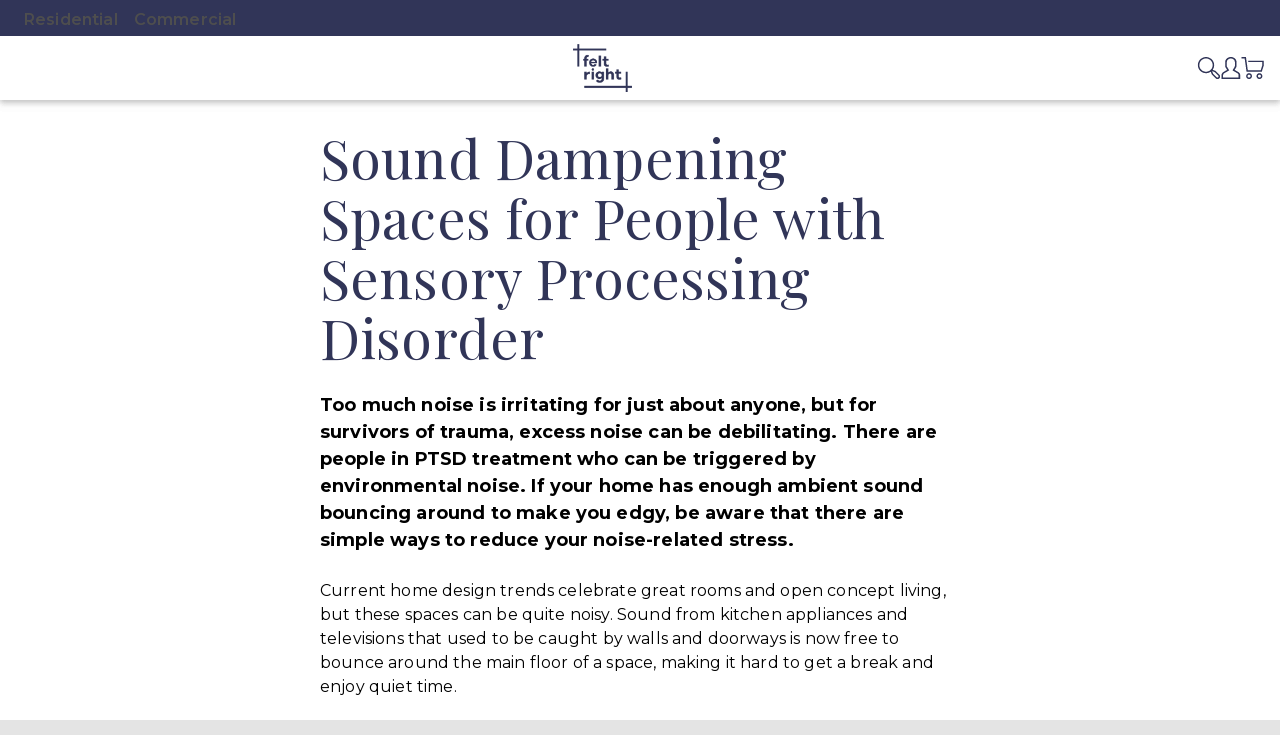

--- FILE ---
content_type: text/css
request_url: https://feltright.com/cdn/shop/t/153/assets/theme.css?v=27794992742175535141767925456
body_size: 11269
content:
*,:before,:after{--tw-border-spacing-x: 0;--tw-border-spacing-y: 0;--tw-translate-x: 0;--tw-translate-y: 0;--tw-rotate: 0;--tw-skew-x: 0;--tw-skew-y: 0;--tw-scale-x: 1;--tw-scale-y: 1;--tw-pan-x: ;--tw-pan-y: ;--tw-pinch-zoom: ;--tw-scroll-snap-strictness: proximity;--tw-gradient-from-position: ;--tw-gradient-via-position: ;--tw-gradient-to-position: ;--tw-ordinal: ;--tw-slashed-zero: ;--tw-numeric-figure: ;--tw-numeric-spacing: ;--tw-numeric-fraction: ;--tw-ring-inset: ;--tw-ring-offset-width: 0px;--tw-ring-offset-color: #fff;--tw-ring-color: rgb(59 130 246 / .5);--tw-ring-offset-shadow: 0 0 #0000;--tw-ring-shadow: 0 0 #0000;--tw-shadow: 0 0 #0000;--tw-shadow-colored: 0 0 #0000;--tw-blur: ;--tw-brightness: ;--tw-contrast: ;--tw-grayscale: ;--tw-hue-rotate: ;--tw-invert: ;--tw-saturate: ;--tw-sepia: ;--tw-drop-shadow: ;--tw-backdrop-blur: ;--tw-backdrop-brightness: ;--tw-backdrop-contrast: ;--tw-backdrop-grayscale: ;--tw-backdrop-hue-rotate: ;--tw-backdrop-invert: ;--tw-backdrop-opacity: ;--tw-backdrop-saturate: ;--tw-backdrop-sepia: ;--tw-contain-size: ;--tw-contain-layout: ;--tw-contain-paint: ;--tw-contain-style: }::backdrop{--tw-border-spacing-x: 0;--tw-border-spacing-y: 0;--tw-translate-x: 0;--tw-translate-y: 0;--tw-rotate: 0;--tw-skew-x: 0;--tw-skew-y: 0;--tw-scale-x: 1;--tw-scale-y: 1;--tw-pan-x: ;--tw-pan-y: ;--tw-pinch-zoom: ;--tw-scroll-snap-strictness: proximity;--tw-gradient-from-position: ;--tw-gradient-via-position: ;--tw-gradient-to-position: ;--tw-ordinal: ;--tw-slashed-zero: ;--tw-numeric-figure: ;--tw-numeric-spacing: ;--tw-numeric-fraction: ;--tw-ring-inset: ;--tw-ring-offset-width: 0px;--tw-ring-offset-color: #fff;--tw-ring-color: rgb(59 130 246 / .5);--tw-ring-offset-shadow: 0 0 #0000;--tw-ring-shadow: 0 0 #0000;--tw-shadow: 0 0 #0000;--tw-shadow-colored: 0 0 #0000;--tw-blur: ;--tw-brightness: ;--tw-contrast: ;--tw-grayscale: ;--tw-hue-rotate: ;--tw-invert: ;--tw-saturate: ;--tw-sepia: ;--tw-drop-shadow: ;--tw-backdrop-blur: ;--tw-backdrop-brightness: ;--tw-backdrop-contrast: ;--tw-backdrop-grayscale: ;--tw-backdrop-hue-rotate: ;--tw-backdrop-invert: ;--tw-backdrop-opacity: ;--tw-backdrop-saturate: ;--tw-backdrop-sepia: ;--tw-contain-size: ;--tw-contain-layout: ;--tw-contain-paint: ;--tw-contain-style: }*,:before,:after{box-sizing:border-box;border-width:0;border-style:solid;border-color:currentColor}:before,:after{--tw-content: ""}html,:host{line-height:1.5;-webkit-text-size-adjust:100%;-moz-tab-size:4;-o-tab-size:4;tab-size:4;font-family:ui-sans-serif,system-ui,sans-serif,"Apple Color Emoji","Segoe UI Emoji",Segoe UI Symbol,"Noto Color Emoji";font-feature-settings:normal;font-variation-settings:normal;-webkit-tap-highlight-color:transparent}body{margin:0;line-height:inherit}hr{height:0;color:inherit;border-top-width:1px}abbr:where([title]){-webkit-text-decoration:underline dotted;text-decoration:underline dotted}h1,h2,h3,h4,h5,h6{font-size:inherit;font-weight:inherit}a{color:inherit;text-decoration:inherit}b,strong{font-weight:bolder}code,kbd,samp,pre{font-family:ui-monospace,SFMono-Regular,Menlo,Monaco,Consolas,Liberation Mono,Courier New,monospace;font-feature-settings:normal;font-variation-settings:normal;font-size:1em}small{font-size:80%}sub,sup{font-size:75%;line-height:0;position:relative;vertical-align:baseline}sub{bottom:-.25em}sup{top:-.5em}table{text-indent:0;border-color:inherit;border-collapse:collapse}button,input,optgroup,select,textarea{font-family:inherit;font-feature-settings:inherit;font-variation-settings:inherit;font-size:100%;font-weight:inherit;line-height:inherit;letter-spacing:inherit;color:inherit;margin:0;padding:0}button,select{text-transform:none}button,input:where([type=button]),input:where([type=reset]),input:where([type=submit]){-webkit-appearance:button;background-color:transparent;background-image:none}:-moz-focusring{outline:auto}:-moz-ui-invalid{box-shadow:none}progress{vertical-align:baseline}::-webkit-inner-spin-button,::-webkit-outer-spin-button{height:auto}[type=search]{-webkit-appearance:textfield;outline-offset:-2px}::-webkit-search-decoration{-webkit-appearance:none}::-webkit-file-upload-button{-webkit-appearance:button;font:inherit}summary{display:list-item}blockquote,dl,dd,h1,h2,h3,h4,h5,h6,hr,figure,p,pre{margin:0}fieldset{margin:0;padding:0}legend{padding:0}ol,ul,menu{list-style:none;margin:0;padding:0}dialog{padding:0}textarea{resize:vertical}input::-moz-placeholder,textarea::-moz-placeholder{opacity:1;color:#9ca3af}input::placeholder,textarea::placeholder{opacity:1;color:#9ca3af}button,[role=button]{cursor:pointer}:disabled{cursor:default}img,svg,video,canvas,audio,iframe,embed,object{display:block;vertical-align:middle}img,video{max-width:100%;height:auto}[hidden]:where(:not([hidden=until-found])){display:none}.tw-container{width:100%}@media (min-width: 640px){.tw-container{max-width:640px}}@media (min-width: 768px){.tw-container{max-width:768px}}@media (min-width: 1024px){.tw-container{max-width:1024px}}@media (min-width: 1280px){.tw-container{max-width:1280px}}@media (min-width: 1536px){.tw-container{max-width:1536px}}.tw-prose{color:var(--tw-prose-body);max-width:65ch}.tw-prose :where(p):not(:where([class~=tw-not-prose],[class~=tw-not-prose] *)){margin-top:1.25em;margin-bottom:1.25em}.tw-prose :where([class~=lead]):not(:where([class~=tw-not-prose],[class~=tw-not-prose] *)){color:var(--tw-prose-lead);font-size:1.25em;line-height:1.6;margin-top:1.2em;margin-bottom:1.2em}.tw-prose :where(a):not(:where([class~=tw-not-prose],[class~=tw-not-prose] *)){color:var(--tw-prose-links);text-decoration:underline;font-weight:500}.tw-prose :where(strong):not(:where([class~=tw-not-prose],[class~=tw-not-prose] *)){color:var(--tw-prose-bold);font-weight:600}.tw-prose :where(a strong):not(:where([class~=tw-not-prose],[class~=tw-not-prose] *)){color:inherit}.tw-prose :where(blockquote strong):not(:where([class~=tw-not-prose],[class~=tw-not-prose] *)){color:inherit}.tw-prose :where(thead th strong):not(:where([class~=tw-not-prose],[class~=tw-not-prose] *)){color:inherit}.tw-prose :where(ol):not(:where([class~=tw-not-prose],[class~=tw-not-prose] *)){list-style-type:decimal;margin-top:1.25em;margin-bottom:1.25em;padding-inline-start:1.625em}.tw-prose :where(ol[type=A]):not(:where([class~=tw-not-prose],[class~=tw-not-prose] *)){list-style-type:upper-alpha}.tw-prose :where(ol[type=a]):not(:where([class~=tw-not-prose],[class~=tw-not-prose] *)){list-style-type:lower-alpha}.tw-prose :where(ol[type=A s]):not(:where([class~=tw-not-prose],[class~=tw-not-prose] *)){list-style-type:upper-alpha}.tw-prose :where(ol[type=a s]):not(:where([class~=tw-not-prose],[class~=tw-not-prose] *)){list-style-type:lower-alpha}.tw-prose :where(ol[type=I]):not(:where([class~=tw-not-prose],[class~=tw-not-prose] *)){list-style-type:upper-roman}.tw-prose :where(ol[type=i]):not(:where([class~=tw-not-prose],[class~=tw-not-prose] *)){list-style-type:lower-roman}.tw-prose :where(ol[type=I s]):not(:where([class~=tw-not-prose],[class~=tw-not-prose] *)){list-style-type:upper-roman}.tw-prose :where(ol[type=i s]):not(:where([class~=tw-not-prose],[class~=tw-not-prose] *)){list-style-type:lower-roman}.tw-prose :where(ol[type="1"]):not(:where([class~=tw-not-prose],[class~=tw-not-prose] *)){list-style-type:decimal}.tw-prose :where(ul):not(:where([class~=tw-not-prose],[class~=tw-not-prose] *)){list-style-type:disc;margin-top:1.25em;margin-bottom:1.25em;padding-inline-start:1.625em}.tw-prose :where(ol>li):not(:where([class~=tw-not-prose],[class~=tw-not-prose] *))::marker{font-weight:400;color:var(--tw-prose-counters)}.tw-prose :where(ul>li):not(:where([class~=tw-not-prose],[class~=tw-not-prose] *))::marker{color:var(--tw-prose-bullets)}.tw-prose :where(dt):not(:where([class~=tw-not-prose],[class~=tw-not-prose] *)){color:var(--tw-prose-headings);font-weight:600;margin-top:1.25em}.tw-prose :where(hr):not(:where([class~=tw-not-prose],[class~=tw-not-prose] *)){border-color:var(--tw-prose-hr);border-top-width:1px;margin-top:3em;margin-bottom:3em}.tw-prose :where(blockquote):not(:where([class~=tw-not-prose],[class~=tw-not-prose] *)){font-weight:500;font-style:italic;color:var(--tw-prose-quotes);border-inline-start-width:.25rem;border-inline-start-color:var(--tw-prose-quote-borders);quotes:"\201c""\201d""\2018""\2019";margin-top:1.6em;margin-bottom:1.6em;padding-inline-start:1em}.tw-prose :where(blockquote p:first-of-type):not(:where([class~=tw-not-prose],[class~=tw-not-prose] *)):before{content:open-quote}.tw-prose :where(blockquote p:last-of-type):not(:where([class~=tw-not-prose],[class~=tw-not-prose] *)):after{content:close-quote}.tw-prose :where(h1):not(:where([class~=tw-not-prose],[class~=tw-not-prose] *)){color:var(--tw-prose-headings);font-weight:800;font-size:2.25em;margin-top:0;margin-bottom:.8888889em;line-height:1.1111111}.tw-prose :where(h1 strong):not(:where([class~=tw-not-prose],[class~=tw-not-prose] *)){font-weight:900;color:inherit}.tw-prose :where(h2):not(:where([class~=tw-not-prose],[class~=tw-not-prose] *)){color:var(--tw-prose-headings);font-weight:700;font-size:1.5em;margin-top:2em;margin-bottom:1em;line-height:1.3333333}.tw-prose :where(h2 strong):not(:where([class~=tw-not-prose],[class~=tw-not-prose] *)){font-weight:800;color:inherit}.tw-prose :where(h3):not(:where([class~=tw-not-prose],[class~=tw-not-prose] *)){color:var(--tw-prose-headings);font-weight:600;font-size:1.25em;margin-top:1.6em;margin-bottom:.6em;line-height:1.6}.tw-prose :where(h3 strong):not(:where([class~=tw-not-prose],[class~=tw-not-prose] *)){font-weight:700;color:inherit}.tw-prose :where(h4):not(:where([class~=tw-not-prose],[class~=tw-not-prose] *)){color:var(--tw-prose-headings);font-weight:600;margin-top:1.5em;margin-bottom:.5em;line-height:1.5}.tw-prose :where(h4 strong):not(:where([class~=tw-not-prose],[class~=tw-not-prose] *)){font-weight:700;color:inherit}.tw-prose :where(img):not(:where([class~=tw-not-prose],[class~=tw-not-prose] *)){margin-top:2em;margin-bottom:2em}.tw-prose :where(picture):not(:where([class~=tw-not-prose],[class~=tw-not-prose] *)){display:block;margin-top:2em;margin-bottom:2em}.tw-prose :where(video):not(:where([class~=tw-not-prose],[class~=tw-not-prose] *)){margin-top:2em;margin-bottom:2em}.tw-prose :where(kbd):not(:where([class~=tw-not-prose],[class~=tw-not-prose] *)){font-weight:500;font-family:inherit;color:var(--tw-prose-kbd);box-shadow:0 0 0 1px var(--tw-prose-kbd-shadows),0 3px 0 var(--tw-prose-kbd-shadows);font-size:.875em;border-radius:.3125rem;padding-top:.1875em;padding-inline-end:.375em;padding-bottom:.1875em;padding-inline-start:.375em}.tw-prose :where(code):not(:where([class~=tw-not-prose],[class~=tw-not-prose] *)){color:var(--tw-prose-code);font-weight:600;font-size:.875em}.tw-prose :where(code):not(:where([class~=tw-not-prose],[class~=tw-not-prose] *)):before{content:"`"}.tw-prose :where(code):not(:where([class~=tw-not-prose],[class~=tw-not-prose] *)):after{content:"`"}.tw-prose :where(a code):not(:where([class~=tw-not-prose],[class~=tw-not-prose] *)){color:inherit}.tw-prose :where(h1 code):not(:where([class~=tw-not-prose],[class~=tw-not-prose] *)){color:inherit}.tw-prose :where(h2 code):not(:where([class~=tw-not-prose],[class~=tw-not-prose] *)){color:inherit;font-size:.875em}.tw-prose :where(h3 code):not(:where([class~=tw-not-prose],[class~=tw-not-prose] *)){color:inherit;font-size:.9em}.tw-prose :where(h4 code):not(:where([class~=tw-not-prose],[class~=tw-not-prose] *)){color:inherit}.tw-prose :where(blockquote code):not(:where([class~=tw-not-prose],[class~=tw-not-prose] *)){color:inherit}.tw-prose :where(thead th code):not(:where([class~=tw-not-prose],[class~=tw-not-prose] *)){color:inherit}.tw-prose :where(pre):not(:where([class~=tw-not-prose],[class~=tw-not-prose] *)){color:var(--tw-prose-pre-code);background-color:var(--tw-prose-pre-bg);overflow-x:auto;font-weight:400;font-size:.875em;line-height:1.7142857;margin-top:1.7142857em;margin-bottom:1.7142857em;border-radius:.375rem;padding-top:.8571429em;padding-inline-end:1.1428571em;padding-bottom:.8571429em;padding-inline-start:1.1428571em}.tw-prose :where(pre code):not(:where([class~=tw-not-prose],[class~=tw-not-prose] *)){background-color:transparent;border-width:0;border-radius:0;padding:0;font-weight:inherit;color:inherit;font-size:inherit;font-family:inherit;line-height:inherit}.tw-prose :where(pre code):not(:where([class~=tw-not-prose],[class~=tw-not-prose] *)):before{content:none}.tw-prose :where(pre code):not(:where([class~=tw-not-prose],[class~=tw-not-prose] *)):after{content:none}.tw-prose :where(table):not(:where([class~=tw-not-prose],[class~=tw-not-prose] *)){width:100%;table-layout:auto;margin-top:2em;margin-bottom:2em;font-size:.875em;line-height:1.7142857}.tw-prose :where(thead):not(:where([class~=tw-not-prose],[class~=tw-not-prose] *)){border-bottom-width:1px;border-bottom-color:var(--tw-prose-th-borders)}.tw-prose :where(thead th):not(:where([class~=tw-not-prose],[class~=tw-not-prose] *)){color:var(--tw-prose-headings);font-weight:600;vertical-align:bottom;padding-inline-end:.5714286em;padding-bottom:.5714286em;padding-inline-start:.5714286em}.tw-prose :where(tbody tr):not(:where([class~=tw-not-prose],[class~=tw-not-prose] *)){border-bottom-width:1px;border-bottom-color:var(--tw-prose-td-borders)}.tw-prose :where(tbody tr:last-child):not(:where([class~=tw-not-prose],[class~=tw-not-prose] *)){border-bottom-width:0}.tw-prose :where(tbody td):not(:where([class~=tw-not-prose],[class~=tw-not-prose] *)){vertical-align:baseline}.tw-prose :where(tfoot):not(:where([class~=tw-not-prose],[class~=tw-not-prose] *)){border-top-width:1px;border-top-color:var(--tw-prose-th-borders)}.tw-prose :where(tfoot td):not(:where([class~=tw-not-prose],[class~=tw-not-prose] *)){vertical-align:top}.tw-prose :where(th,td):not(:where([class~=tw-not-prose],[class~=tw-not-prose] *)){text-align:start}.tw-prose :where(figure>*):not(:where([class~=tw-not-prose],[class~=tw-not-prose] *)){margin-top:0;margin-bottom:0}.tw-prose :where(figcaption):not(:where([class~=tw-not-prose],[class~=tw-not-prose] *)){color:var(--tw-prose-captions);font-size:.875em;line-height:1.4285714;margin-top:.8571429em}.tw-prose{--tw-prose-body: #374151;--tw-prose-headings: #111827;--tw-prose-lead: #4b5563;--tw-prose-links: #111827;--tw-prose-bold: #111827;--tw-prose-counters: #6b7280;--tw-prose-bullets: #d1d5db;--tw-prose-hr: #e5e7eb;--tw-prose-quotes: #111827;--tw-prose-quote-borders: #e5e7eb;--tw-prose-captions: #6b7280;--tw-prose-kbd: #111827;--tw-prose-kbd-shadows: rgb(17 24 39 / 10%);--tw-prose-code: #111827;--tw-prose-pre-code: #e5e7eb;--tw-prose-pre-bg: #1f2937;--tw-prose-th-borders: #d1d5db;--tw-prose-td-borders: #e5e7eb;--tw-prose-invert-body: #d1d5db;--tw-prose-invert-headings: #fff;--tw-prose-invert-lead: #9ca3af;--tw-prose-invert-links: #fff;--tw-prose-invert-bold: #fff;--tw-prose-invert-counters: #9ca3af;--tw-prose-invert-bullets: #4b5563;--tw-prose-invert-hr: #374151;--tw-prose-invert-quotes: #f3f4f6;--tw-prose-invert-quote-borders: #374151;--tw-prose-invert-captions: #9ca3af;--tw-prose-invert-kbd: #fff;--tw-prose-invert-kbd-shadows: rgb(255 255 255 / 10%);--tw-prose-invert-code: #fff;--tw-prose-invert-pre-code: #d1d5db;--tw-prose-invert-pre-bg: rgb(0 0 0 / 50%);--tw-prose-invert-th-borders: #4b5563;--tw-prose-invert-td-borders: #374151;font-size:1rem;line-height:1.75}.tw-prose :where(picture>img):not(:where([class~=tw-not-prose],[class~=tw-not-prose] *)){margin-top:0;margin-bottom:0}.tw-prose :where(li):not(:where([class~=tw-not-prose],[class~=tw-not-prose] *)){margin-top:.5em;margin-bottom:.5em}.tw-prose :where(ol>li):not(:where([class~=tw-not-prose],[class~=tw-not-prose] *)){padding-inline-start:.375em}.tw-prose :where(ul>li):not(:where([class~=tw-not-prose],[class~=tw-not-prose] *)){padding-inline-start:.375em}.tw-prose :where(.tw-prose>ul>li p):not(:where([class~=tw-not-prose],[class~=tw-not-prose] *)){margin-top:.75em;margin-bottom:.75em}.tw-prose :where(.tw-prose>ul>li>p:first-child):not(:where([class~=tw-not-prose],[class~=tw-not-prose] *)){margin-top:1.25em}.tw-prose :where(.tw-prose>ul>li>p:last-child):not(:where([class~=tw-not-prose],[class~=tw-not-prose] *)){margin-bottom:1.25em}.tw-prose :where(.tw-prose>ol>li>p:first-child):not(:where([class~=tw-not-prose],[class~=tw-not-prose] *)){margin-top:1.25em}.tw-prose :where(.tw-prose>ol>li>p:last-child):not(:where([class~=tw-not-prose],[class~=tw-not-prose] *)){margin-bottom:1.25em}.tw-prose :where(ul ul,ul ol,ol ul,ol ol):not(:where([class~=tw-not-prose],[class~=tw-not-prose] *)){margin-top:.75em;margin-bottom:.75em}.tw-prose :where(dl):not(:where([class~=tw-not-prose],[class~=tw-not-prose] *)){margin-top:1.25em;margin-bottom:1.25em}.tw-prose :where(dd):not(:where([class~=tw-not-prose],[class~=tw-not-prose] *)){margin-top:.5em;padding-inline-start:1.625em}.tw-prose :where(hr+*):not(:where([class~=tw-not-prose],[class~=tw-not-prose] *)){margin-top:0}.tw-prose :where(h2+*):not(:where([class~=tw-not-prose],[class~=tw-not-prose] *)){margin-top:0}.tw-prose :where(h3+*):not(:where([class~=tw-not-prose],[class~=tw-not-prose] *)){margin-top:0}.tw-prose :where(h4+*):not(:where([class~=tw-not-prose],[class~=tw-not-prose] *)){margin-top:0}.tw-prose :where(thead th:first-child):not(:where([class~=tw-not-prose],[class~=tw-not-prose] *)){padding-inline-start:0}.tw-prose :where(thead th:last-child):not(:where([class~=tw-not-prose],[class~=tw-not-prose] *)){padding-inline-end:0}.tw-prose :where(tbody td,tfoot td):not(:where([class~=tw-not-prose],[class~=tw-not-prose] *)){padding-top:.5714286em;padding-inline-end:.5714286em;padding-bottom:.5714286em;padding-inline-start:.5714286em}.tw-prose :where(tbody td:first-child,tfoot td:first-child):not(:where([class~=tw-not-prose],[class~=tw-not-prose] *)){padding-inline-start:0}.tw-prose :where(tbody td:last-child,tfoot td:last-child):not(:where([class~=tw-not-prose],[class~=tw-not-prose] *)){padding-inline-end:0}.tw-prose :where(figure):not(:where([class~=tw-not-prose],[class~=tw-not-prose] *)){margin-top:2em;margin-bottom:2em}.tw-prose :where(.tw-prose>:first-child):not(:where([class~=tw-not-prose],[class~=tw-not-prose] *)){margin-top:0}.tw-prose :where(.tw-prose>:last-child):not(:where([class~=tw-not-prose],[class~=tw-not-prose] *)){margin-bottom:0}.tw-prose-gray{--tw-prose-body: #374151;--tw-prose-headings: #111827;--tw-prose-lead: #4b5563;--tw-prose-links: #111827;--tw-prose-bold: #111827;--tw-prose-counters: #6b7280;--tw-prose-bullets: #d1d5db;--tw-prose-hr: #e5e7eb;--tw-prose-quotes: #111827;--tw-prose-quote-borders: #e5e7eb;--tw-prose-captions: #6b7280;--tw-prose-kbd: #111827;--tw-prose-kbd-shadows: rgb(17 24 39 / 10%);--tw-prose-code: #111827;--tw-prose-pre-code: #e5e7eb;--tw-prose-pre-bg: #1f2937;--tw-prose-th-borders: #d1d5db;--tw-prose-td-borders: #e5e7eb;--tw-prose-invert-body: #d1d5db;--tw-prose-invert-headings: #fff;--tw-prose-invert-lead: #9ca3af;--tw-prose-invert-links: #fff;--tw-prose-invert-bold: #fff;--tw-prose-invert-counters: #9ca3af;--tw-prose-invert-bullets: #4b5563;--tw-prose-invert-hr: #374151;--tw-prose-invert-quotes: #f3f4f6;--tw-prose-invert-quote-borders: #374151;--tw-prose-invert-captions: #9ca3af;--tw-prose-invert-kbd: #fff;--tw-prose-invert-kbd-shadows: rgb(255 255 255 / 10%);--tw-prose-invert-code: #fff;--tw-prose-invert-pre-code: #d1d5db;--tw-prose-invert-pre-bg: rgb(0 0 0 / 50%);--tw-prose-invert-th-borders: #4b5563;--tw-prose-invert-td-borders: #374151}.tw-prose-neutral{--tw-prose-body: #404040;--tw-prose-headings: #171717;--tw-prose-lead: #525252;--tw-prose-links: #171717;--tw-prose-bold: #171717;--tw-prose-counters: #737373;--tw-prose-bullets: #d4d4d4;--tw-prose-hr: #e5e5e5;--tw-prose-quotes: #171717;--tw-prose-quote-borders: #e5e5e5;--tw-prose-captions: #737373;--tw-prose-kbd: #171717;--tw-prose-kbd-shadows: rgb(23 23 23 / 10%);--tw-prose-code: #171717;--tw-prose-pre-code: #e5e5e5;--tw-prose-pre-bg: #262626;--tw-prose-th-borders: #d4d4d4;--tw-prose-td-borders: #e5e5e5;--tw-prose-invert-body: #d4d4d4;--tw-prose-invert-headings: #fff;--tw-prose-invert-lead: #a3a3a3;--tw-prose-invert-links: #fff;--tw-prose-invert-bold: #fff;--tw-prose-invert-counters: #a3a3a3;--tw-prose-invert-bullets: #525252;--tw-prose-invert-hr: #404040;--tw-prose-invert-quotes: #f5f5f5;--tw-prose-invert-quote-borders: #404040;--tw-prose-invert-captions: #a3a3a3;--tw-prose-invert-kbd: #fff;--tw-prose-invert-kbd-shadows: rgb(255 255 255 / 10%);--tw-prose-invert-code: #fff;--tw-prose-invert-pre-code: #d4d4d4;--tw-prose-invert-pre-bg: rgb(0 0 0 / 50%);--tw-prose-invert-th-borders: #525252;--tw-prose-invert-td-borders: #404040}.tw-prose-fr{--tw-prose-body: var(--color-gray-950);--tw-prose-headings: var(--color-gray-950);--tw-prose-lead: var(--color-gray-950);--tw-prose-links: var(--color-gray-950);--tw-prose-bold: var(--color-gray-950);--tw-prose-counters: var(--color-gray-950);--tw-prose-bullets: var(--color-gray-950);--tw-prose-hr: var(--color-gray-950);--tw-prose-quotes: var(--color-gray-950);--tw-prose-quote-borders: var(--color-gray-950);--tw-prose-captions: var(--color-gray-950);--tw-prose-code: var(--color-gray-950);--tw-prose-pre-code: var(--color-gray-950);--tw-prose-pre-bg: var(--color-gray-950);--tw-prose-th-borders: var(--color-gray-950);--tw-prose-td-borders: var(--color-gray-950);--tw-prose-invert-body: var(--color-gray-50);--tw-prose-invert-headings: var(--color-white);--tw-prose-invert-lead: var(--color-gray-50);--tw-prose-invert-links: var(--color-white);--tw-prose-invert-bold: var(--color-white);--tw-prose-invert-counters: var(--color-gray-50);--tw-prose-invert-bullets: var(--color-gray-50);--tw-prose-invert-hr: var(--color-gray-50);--tw-prose-invert-quotes: var(--color-gray-50);--tw-prose-invert-quote-borders: var(--color-gray-50);--tw-prose-invert-captions: var(--color-gray-50);--tw-prose-invert-code: var(--color-white);--tw-prose-invert-pre-code: var(--color-gray-50);--tw-prose-invert-pre-bg: rgb(0 0 0 / 50%);--tw-prose-invert-th-borders: var(--color-gray-50);--tw-prose-invert-td-borders: var(--color-gray-50)}.tw-sr-only{position:absolute;width:1px;height:1px;padding:0;margin:-1px;overflow:hidden;clip:rect(0,0,0,0);white-space:nowrap;border-width:0}.tw-pointer-events-none{pointer-events:none}.tw-pointer-events-auto{pointer-events:auto}.\!tw-static{position:static!important}.tw-static{position:static}.tw-fixed{position:fixed}.\!tw-absolute{position:absolute!important}.tw-absolute{position:absolute}.tw-relative{position:relative}.tw-sticky{position:sticky}.tw-inset-0{top:0;right:0;bottom:0;left:0}.-tw-left-1\/2{left:-50%}.-tw-right-\[6px\]{right:-6px}.-tw-top-1\/2{top:-50%}.-tw-top-\[6px\]{top:-6px}.-tw-top-full{top:-100%}.tw-bottom-0{bottom:0}.tw-bottom-16{bottom:4rem}.tw-bottom-4{bottom:1rem}.tw-bottom-6{bottom:1.5rem}.tw-bottom-8{bottom:2rem}.tw-bottom-full{bottom:100%}.tw-left-0{left:0}.tw-left-1{left:.25rem}.tw-left-1\/2{left:50%}.tw-left-10{left:2.5rem}.tw-left-2{left:.5rem}.tw-left-4{left:1rem}.tw-left-6{left:1.5rem}.tw-left-\[15px\]{left:15px}.tw-right-0{right:0}.tw-right-1{right:.25rem}.tw-right-10{right:2.5rem}.tw-right-12{right:3rem}.tw-right-14{right:3.5rem}.tw-right-2{right:.5rem}.tw-right-3{right:.75rem}.tw-right-4{right:1rem}.tw-right-6{right:1.5rem}.tw-right-8{right:2rem}.tw-right-\[30px\]{right:30px}.tw-right-\[70px\]{right:70px}.tw-top-0{top:0}.tw-top-1{top:.25rem}.tw-top-1\/2{top:50%}.tw-top-2{top:.5rem}.tw-top-2\.5{top:.625rem}.tw-top-4{top:1rem}.tw-top-6{top:1.5rem}.tw-top-8{top:2rem}.tw-top-\[15px\]{top:15px}.tw-top-\[60px\]{top:60px}.tw-top-full{top:100%}.\!tw-z-20{z-index:20!important}.-tw-z-10{z-index:-10}.-tw-z-20{z-index:-20}.tw-z-0{z-index:0}.tw-z-10{z-index:10}.tw-z-20{z-index:20}.tw-z-30{z-index:30}.tw-z-40{z-index:40}.tw-z-50{z-index:50}.tw-z-\[10000\]{z-index:10000}.tw-z-\[100\]{z-index:100}.tw-z-\[14\]{z-index:14}.tw-z-\[15\]{z-index:15}.tw-z-\[1\]{z-index:1}.tw-z-\[2\]{z-index:2}.tw-z-\[500\]{z-index:500}.tw-z-\[900\]{z-index:900}.tw-z-\[99999\]{z-index:99999}.tw-z-\[999\]{z-index:999}.tw-order-\[-1\]{order:-1}.tw-order-first{order:-9999}.tw-col-span-12{grid-column:span 12 / span 12}.tw-col-span-2{grid-column:span 2 / span 2}.tw-col-span-3{grid-column:span 3 / span 3}.tw-col-span-5{grid-column:span 5 / span 5}.tw-col-span-7{grid-column:span 7 / span 7}.tw-col-span-9{grid-column:span 9 / span 9}.tw-row-span-5{grid-row:span 5 / span 5}.tw-row-span-7{grid-row:span 7 / span 7}.\!tw-m-0{margin:0!important}.tw-m-0{margin:0}.tw-m-0\.5{margin:.125rem}.tw-m-1{margin:.25rem}.tw-m-2{margin:.5rem}.tw-m-2\.5{margin:.625rem}.tw-m-4{margin:1rem}.tw-m-auto{margin:auto}.tw-mx-0\.5{margin-left:.125rem;margin-right:.125rem}.tw-mx-2{margin-left:.5rem;margin-right:.5rem}.tw-mx-2\.5{margin-left:.625rem;margin-right:.625rem}.tw-mx-4{margin-left:1rem;margin-right:1rem}.tw-mx-8{margin-left:2rem;margin-right:2rem}.tw-mx-auto{margin-left:auto;margin-right:auto}.tw-my-1{margin-top:.25rem;margin-bottom:.25rem}.tw-my-1\.5{margin-top:.375rem;margin-bottom:.375rem}.tw-my-10{margin-top:2.5rem;margin-bottom:2.5rem}.tw-my-12{margin-top:3rem;margin-bottom:3rem}.tw-my-16{margin-top:4rem;margin-bottom:4rem}.tw-my-2{margin-top:.5rem;margin-bottom:.5rem}.tw-my-4{margin-top:1rem;margin-bottom:1rem}.tw-my-6{margin-top:1.5rem;margin-bottom:1.5rem}.tw-my-auto{margin-top:auto;margin-bottom:auto}.\!tw-ml-4{margin-left:1rem!important}.tw--mt-8{margin-top:-2rem}.tw-mb-0{margin-bottom:0}.tw-mb-1{margin-bottom:.25rem}.tw-mb-10{margin-bottom:2.5rem}.tw-mb-12{margin-bottom:3rem}.tw-mb-16{margin-bottom:4rem}.tw-mb-2{margin-bottom:.5rem}.tw-mb-3{margin-bottom:.75rem}.tw-mb-4{margin-bottom:1rem}.tw-mb-5{margin-bottom:1.25rem}.tw-mb-6{margin-bottom:1.5rem}.tw-mb-8{margin-bottom:2rem}.tw-ml-0{margin-left:0}.tw-ml-2{margin-left:.5rem}.tw-mr-0{margin-right:0}.tw-mr-2{margin-right:.5rem}.tw-mt-1{margin-top:.25rem}.tw-mt-12{margin-top:3rem}.tw-mt-16{margin-top:4rem}.tw-mt-2{margin-top:.5rem}.tw-mt-3{margin-top:.75rem}.tw-mt-4{margin-top:1rem}.tw-mt-5{margin-top:1.25rem}.tw-mt-6{margin-top:1.5rem}.tw-mt-8{margin-top:2rem}.tw-box-border{box-sizing:border-box}.\!tw-block{display:block!important}.tw-block{display:block}.tw-inline-block{display:inline-block}.\!tw-flex{display:flex!important}.tw-flex{display:flex}.tw-inline-flex{display:inline-flex}.tw-grid{display:grid}.\!tw-hidden{display:none!important}.tw-hidden{display:none}.tw-aspect-2\/3{aspect-ratio:2 / 3}.tw-aspect-3\/4{aspect-ratio:3 / 4}.tw-aspect-3\/5{aspect-ratio:3 / 5}.tw-aspect-3\/8{aspect-ratio:3 / 8}.tw-aspect-4\/3{aspect-ratio:4 / 3}.tw-aspect-5\/6{aspect-ratio:5 / 6}.tw-aspect-8\/3{aspect-ratio:8 / 3}.tw-aspect-9\/16{aspect-ratio:9 / 16}.tw-aspect-\[5\/3\]{aspect-ratio:5/3}.tw-aspect-\[9\/16\]{aspect-ratio:9/16}.tw-aspect-square{aspect-ratio:1 / 1}.tw-aspect-video{aspect-ratio:16 / 9}.\!tw-size-6{width:1.5rem!important;height:1.5rem!important}.\!tw-size-8{width:2rem!important;height:2rem!important}.tw-size-12{width:3rem;height:3rem}.tw-size-14{width:3.5rem;height:3.5rem}.tw-size-16{width:4rem;height:4rem}.tw-size-20{width:5rem;height:5rem}.tw-size-3{width:.75rem;height:.75rem}.tw-size-4{width:1rem;height:1rem}.tw-size-48{width:12rem;height:12rem}.tw-size-5{width:1.25rem;height:1.25rem}.tw-size-6{width:1.5rem;height:1.5rem}.tw-size-7{width:1.75rem;height:1.75rem}.tw-size-8{width:2rem;height:2rem}.tw-size-full{width:100%;height:100%}.\!tw-h-10{height:2.5rem!important}.\!tw-h-20{height:5rem!important}.\!tw-h-4{height:1rem!important}.\!tw-h-6{height:1.5rem!important}.\!tw-h-8{height:2rem!important}.\!tw-h-full{height:100%!important}.tw-h-0\.5{height:.125rem}.tw-h-10{height:2.5rem}.tw-h-12{height:3rem}.tw-h-14{height:3.5rem}.tw-h-16{height:4rem}.tw-h-2{height:.5rem}.tw-h-2\/3{height:66.666667%}.tw-h-20{height:5rem}.tw-h-24{height:6rem}.tw-h-3{height:.75rem}.tw-h-32{height:8rem}.tw-h-4{height:1rem}.tw-h-4\/5{height:80%}.tw-h-40{height:10rem}.tw-h-48{height:12rem}.tw-h-5{height:1.25rem}.tw-h-6{height:1.5rem}.tw-h-60{height:15rem}.tw-h-64{height:16rem}.tw-h-7{height:1.75rem}.tw-h-72{height:18rem}.tw-h-8{height:2rem}.tw-h-96{height:24rem}.tw-h-\[100dvh\]{height:100dvh}.tw-h-\[100px\]{height:100px}.tw-h-\[250px\]{height:250px}.tw-h-\[2px\]{height:2px}.tw-h-\[30px\]{height:30px}.tw-h-\[400px\]{height:400px}.tw-h-\[401px\]{height:401px}.tw-h-\[70px\]{height:70px}.tw-h-auto{height:auto}.tw-h-fit{height:-moz-fit-content;height:fit-content}.tw-h-full{height:100%}.tw-h-max{height:-moz-max-content;height:max-content}.tw-h-px{height:1px}.tw-h-screen{height:100vh}.tw-max-h-0{max-height:0px}.tw-max-h-10{max-height:2.5rem}.tw-max-h-12{max-height:3rem}.tw-max-h-80{max-height:20rem}.tw-max-h-96{max-height:24rem}.tw-max-h-\[100dvh\]{max-height:100dvh}.tw-max-h-\[2000px\]{max-height:2000px}.tw-max-h-\[20rem\]{max-height:20rem}.tw-max-h-\[3000px\]{max-height:3000px}.tw-max-h-\[500px\]{max-height:500px}.tw-max-h-\[600px\]{max-height:600px}.tw-max-h-\[80vh\]{max-height:80vh}.tw-max-h-\[calc\(100vh-70px\)\]{max-height:calc(100vh - 70px)}.tw-min-h-0{min-height:0px}.tw-min-h-10{min-height:2.5rem}.tw-min-h-12{min-height:3rem}.tw-min-h-\[200px\]{min-height:200px}.tw-min-h-\[250px\]{min-height:250px}.tw-min-h-\[300px\]{min-height:300px}.tw-min-h-\[400px\]{min-height:400px}.tw-min-h-screen{min-height:100vh}.\!tw-w-1\/2{width:50%!important}.\!tw-w-4{width:1rem!important}.\!tw-w-6{width:1.5rem!important}.\!tw-w-8{width:2rem!important}.\!tw-w-full{width:100%!important}.tw-w-1{width:.25rem}.tw-w-1\/2{width:50%}.tw-w-10{width:2.5rem}.tw-w-10\/12{width:83.333333%}.tw-w-11\/12{width:91.666667%}.tw-w-12{width:3rem}.tw-w-14{width:3.5rem}.tw-w-16{width:4rem}.tw-w-2{width:.5rem}.tw-w-20{width:5rem}.tw-w-24{width:6rem}.tw-w-28{width:7rem}.tw-w-3{width:.75rem}.tw-w-32{width:8rem}.tw-w-36{width:9rem}.tw-w-4{width:1rem}.tw-w-4\/5{width:80%}.tw-w-40{width:10rem}.tw-w-48{width:12rem}.tw-w-5{width:1.25rem}.tw-w-56{width:14rem}.tw-w-6{width:1.5rem}.tw-w-64{width:16rem}.tw-w-7{width:1.75rem}.tw-w-72{width:18rem}.tw-w-8{width:2rem}.tw-w-80{width:20rem}.tw-w-96{width:24rem}.tw-w-\[100px\]{width:100px}.tw-w-\[114px\]{width:114px}.tw-w-\[150\%\]{width:150%}.tw-w-\[70vw\]{width:70vw}.tw-w-\[calc\(100\%\/12-20px\)\]{width:calc(100% / 12 - 20px)}.tw-w-\[calc\(50\%-20px\)\]{width:calc(50% - 20px)}.tw-w-fit{width:-moz-fit-content;width:fit-content}.tw-w-full{width:100%}.tw-w-px{width:1px}.tw-w-screen{width:100vw}.tw-min-w-10{min-width:2.5rem}.tw-min-w-12{min-width:3rem}.tw-min-w-14{min-width:3.5rem}.tw-min-w-20{min-width:5rem}.tw-min-w-64{min-width:16rem}.tw-min-w-\[200px\]{min-width:200px}.tw-min-w-\[60vw\]{min-width:60vw}.tw-max-w-12{max-width:3rem}.tw-max-w-14{max-width:3.5rem}.tw-max-w-20{max-width:5rem}.tw-max-w-24{max-width:6rem}.tw-max-w-28{max-width:7rem}.tw-max-w-2xl{max-width:42rem}.tw-max-w-32{max-width:8rem}.tw-max-w-3xl{max-width:48rem}.tw-max-w-40{max-width:10rem}.tw-max-w-48{max-width:12rem}.tw-max-w-4xl{max-width:56rem}.tw-max-w-52{max-width:13rem}.tw-max-w-56{max-width:14rem}.tw-max-w-60{max-width:15rem}.tw-max-w-64{max-width:16rem}.tw-max-w-7xl{max-width:80rem}.tw-max-w-80{max-width:20rem}.tw-max-w-96{max-width:24rem}.tw-max-w-\[1400px\]{max-width:1400px}.tw-max-w-\[166px\]{max-width:166px}.tw-max-w-\[28rem\]{max-width:28rem}.tw-max-w-\[300px\]{max-width:300px}.tw-max-w-\[34rem\]{max-width:34rem}.tw-max-w-\[40rem\]{max-width:40rem}.tw-max-w-\[450px\]{max-width:450px}.tw-max-w-\[800px\]{max-width:800px}.tw-max-w-\[90\%\]{max-width:90%}.tw-max-w-\[95vw\]{max-width:95vw}.tw-max-w-container-md{max-width:min(65.25rem,90%)}.tw-max-w-container-xl{max-width:min(87.5rem,90%)}.tw-max-w-md{max-width:28rem}.tw-max-w-none{max-width:none}.tw-max-w-screen-2xl{max-width:1536px}.tw-max-w-screen-3xl{max-width:1920px}.tw-max-w-screen-md{max-width:768px}.tw-max-w-screen-xl{max-width:1280px}.tw-max-w-sm{max-width:24rem}.tw-flex-1{flex:1 1 0%}.tw-flex-none{flex:none}.tw-flex-shrink-0{flex-shrink:0}.tw-flex-grow,.tw-grow{flex-grow:1}.tw-border-collapse{border-collapse:collapse}.tw-border-spacing-0{--tw-border-spacing-x: 0px;--tw-border-spacing-y: 0px;border-spacing:var(--tw-border-spacing-x) var(--tw-border-spacing-y)}.-tw-translate-x-1\/2{--tw-translate-x: -50%;transform:translate(var(--tw-translate-x),var(--tw-translate-y)) rotate(var(--tw-rotate)) skew(var(--tw-skew-x)) skewY(var(--tw-skew-y)) scaleX(var(--tw-scale-x)) scaleY(var(--tw-scale-y))}.-tw-translate-y-1\/2{--tw-translate-y: -50%;transform:translate(var(--tw-translate-x),var(--tw-translate-y)) rotate(var(--tw-rotate)) skew(var(--tw-skew-x)) skewY(var(--tw-skew-y)) scaleX(var(--tw-scale-x)) scaleY(var(--tw-scale-y))}.tw-translate-x-1\/2{--tw-translate-x: 50%;transform:translate(var(--tw-translate-x),var(--tw-translate-y)) rotate(var(--tw-rotate)) skew(var(--tw-skew-x)) skewY(var(--tw-skew-y)) scaleX(var(--tw-scale-x)) scaleY(var(--tw-scale-y))}.-tw-rotate-90{--tw-rotate: -90deg;transform:translate(var(--tw-translate-x),var(--tw-translate-y)) rotate(var(--tw-rotate)) skew(var(--tw-skew-x)) skewY(var(--tw-skew-y)) scaleX(var(--tw-scale-x)) scaleY(var(--tw-scale-y))}.tw-rotate-0{--tw-rotate: 0deg;transform:translate(var(--tw-translate-x),var(--tw-translate-y)) rotate(var(--tw-rotate)) skew(var(--tw-skew-x)) skewY(var(--tw-skew-y)) scaleX(var(--tw-scale-x)) scaleY(var(--tw-scale-y))}.tw-rotate-180{--tw-rotate: 180deg;transform:translate(var(--tw-translate-x),var(--tw-translate-y)) rotate(var(--tw-rotate)) skew(var(--tw-skew-x)) skewY(var(--tw-skew-y)) scaleX(var(--tw-scale-x)) scaleY(var(--tw-scale-y))}.tw-rotate-45{--tw-rotate: 45deg;transform:translate(var(--tw-translate-x),var(--tw-translate-y)) rotate(var(--tw-rotate)) skew(var(--tw-skew-x)) skewY(var(--tw-skew-y)) scaleX(var(--tw-scale-x)) scaleY(var(--tw-scale-y))}.tw-rotate-90{--tw-rotate: 90deg;transform:translate(var(--tw-translate-x),var(--tw-translate-y)) rotate(var(--tw-rotate)) skew(var(--tw-skew-x)) skewY(var(--tw-skew-y)) scaleX(var(--tw-scale-x)) scaleY(var(--tw-scale-y))}.\!tw-scale-125{--tw-scale-x: 1.25 !important;--tw-scale-y: 1.25 !important;transform:translate(var(--tw-translate-x),var(--tw-translate-y)) rotate(var(--tw-rotate)) skew(var(--tw-skew-x)) skewY(var(--tw-skew-y)) scaleX(var(--tw-scale-x)) scaleY(var(--tw-scale-y))!important}.tw-scale-110{--tw-scale-x: 1.1;--tw-scale-y: 1.1;transform:translate(var(--tw-translate-x),var(--tw-translate-y)) rotate(var(--tw-rotate)) skew(var(--tw-skew-x)) skewY(var(--tw-skew-y)) scaleX(var(--tw-scale-x)) scaleY(var(--tw-scale-y))}.tw-scale-125{--tw-scale-x: 1.25;--tw-scale-y: 1.25;transform:translate(var(--tw-translate-x),var(--tw-translate-y)) rotate(var(--tw-rotate)) skew(var(--tw-skew-x)) skewY(var(--tw-skew-y)) scaleX(var(--tw-scale-x)) scaleY(var(--tw-scale-y))}.tw-transform{transform:translate(var(--tw-translate-x),var(--tw-translate-y)) rotate(var(--tw-rotate)) skew(var(--tw-skew-x)) skewY(var(--tw-skew-y)) scaleX(var(--tw-scale-x)) scaleY(var(--tw-scale-y))}@keyframes tw-fadeDown{0%{opacity:0;transform:translateY(-100%)}50%{opacity:0}to{opacity:100;transform:translateY(0)}}.tw-animate-fade-down{animation:tw-fadeDown .5s ease-in-out 1}@keyframes tw-fade{0%{opacity:0}to{opacity:100}}.tw-animate-fade-in{animation:tw-fade .4s ease-in-out 1}@keyframes tw-spin{to{transform:rotate(360deg)}}.tw-animate-spin{animation:tw-spin 1s linear infinite}.tw-cursor-default{cursor:default}.tw-cursor-not-allowed{cursor:not-allowed}.tw-cursor-pointer{cursor:pointer}.tw-cursor-wait{cursor:wait}.tw-resize-none{resize:none}.tw-list-disc{list-style-type:disc}.tw-list-none{list-style-type:none}.tw-appearance-none{-webkit-appearance:none;-moz-appearance:none;appearance:none}.tw-grid-cols-1{grid-template-columns:repeat(1,minmax(0,1fr))}.tw-grid-cols-12{grid-template-columns:repeat(12,minmax(0,1fr))}.tw-grid-cols-2{grid-template-columns:repeat(2,minmax(0,1fr))}.tw-grid-cols-3{grid-template-columns:repeat(3,minmax(0,1fr))}.tw-grid-cols-5{grid-template-columns:repeat(5,minmax(0,1fr))}.tw-grid-cols-6{grid-template-columns:repeat(6,minmax(0,1fr))}.tw-grid-cols-7{grid-template-columns:repeat(7,minmax(0,1fr))}.tw-grid-cols-8{grid-template-columns:repeat(8,minmax(0,1fr))}.tw-grid-cols-9{grid-template-columns:repeat(9,minmax(0,1fr))}.tw-grid-rows-12{grid-template-rows:repeat(12,minmax(0,1fr))}.tw-flex-row{flex-direction:row}.tw-flex-row-reverse{flex-direction:row-reverse}.tw-flex-col{flex-direction:column}.tw-flex-col-reverse{flex-direction:column-reverse}.tw-flex-wrap{flex-wrap:wrap}.tw-items-start{align-items:flex-start}.tw-items-end{align-items:flex-end}.tw-items-center{align-items:center}.tw-items-baseline{align-items:baseline}.tw-items-stretch{align-items:stretch}.tw-justify-start{justify-content:flex-start}.tw-justify-end{justify-content:flex-end}.tw-justify-center{justify-content:center}.tw-justify-between{justify-content:space-between}.tw-justify-evenly{justify-content:space-evenly}.tw-gap-0{gap:0px}.tw-gap-0\.5{gap:.125rem}.tw-gap-1{gap:.25rem}.tw-gap-2{gap:.5rem}.tw-gap-3{gap:.75rem}.tw-gap-4{gap:1rem}.tw-gap-5{gap:1.25rem}.tw-gap-6{gap:1.5rem}.tw-gap-8{gap:2rem}.tw-gap-\[14px\]{gap:14px}.tw-gap-\[1px\]{gap:1px}.tw-gap-\[2px\]{gap:2px}.tw-gap-x-10{-moz-column-gap:2.5rem;column-gap:2.5rem}.tw-gap-x-12{-moz-column-gap:3rem;column-gap:3rem}.tw-gap-x-16{-moz-column-gap:4rem;column-gap:4rem}.tw-gap-x-4{-moz-column-gap:1rem;column-gap:1rem}.tw-gap-x-8{-moz-column-gap:2rem;column-gap:2rem}.tw-gap-y-1{row-gap:.25rem}.tw-gap-y-10{row-gap:2.5rem}.tw-gap-y-2{row-gap:.5rem}.tw-gap-y-3{row-gap:.75rem}.tw-gap-y-4{row-gap:1rem}.tw-gap-y-6{row-gap:1.5rem}.tw-space-x-2>:not([hidden])~:not([hidden]){--tw-space-x-reverse: 0;margin-right:calc(.5rem * var(--tw-space-x-reverse));margin-left:calc(.5rem * calc(1 - var(--tw-space-x-reverse)))}.tw-space-y-1>:not([hidden])~:not([hidden]){--tw-space-y-reverse: 0;margin-top:calc(.25rem * calc(1 - var(--tw-space-y-reverse)));margin-bottom:calc(.25rem * var(--tw-space-y-reverse))}.tw-space-y-2>:not([hidden])~:not([hidden]){--tw-space-y-reverse: 0;margin-top:calc(.5rem * calc(1 - var(--tw-space-y-reverse)));margin-bottom:calc(.5rem * var(--tw-space-y-reverse))}.tw-space-y-3>:not([hidden])~:not([hidden]){--tw-space-y-reverse: 0;margin-top:calc(.75rem * calc(1 - var(--tw-space-y-reverse)));margin-bottom:calc(.75rem * var(--tw-space-y-reverse))}.tw-space-y-8>:not([hidden])~:not([hidden]){--tw-space-y-reverse: 0;margin-top:calc(2rem * calc(1 - var(--tw-space-y-reverse)));margin-bottom:calc(2rem * var(--tw-space-y-reverse))}.tw-self-stretch{align-self:stretch}.\!tw-justify-self-start{justify-self:start!important}.\!tw-justify-self-end{justify-self:end!important}.tw-justify-self-end{justify-self:end}.\!tw-justify-self-center{justify-self:center!important}.tw-overflow-hidden{overflow:hidden}.tw-overflow-clip{overflow:clip}.\!tw-overflow-visible{overflow:visible!important}.tw-overflow-visible{overflow:visible}.tw-overflow-x-auto{overflow-x:auto}.tw-overflow-y-auto{overflow-y:auto}.tw-overflow-y-hidden{overflow-y:hidden}.tw-truncate{overflow:hidden;text-overflow:ellipsis;white-space:nowrap}.\!tw-text-ellipsis{text-overflow:ellipsis!important}.tw-whitespace-nowrap{white-space:nowrap}.tw-text-wrap{text-wrap:wrap}.tw-text-nowrap{text-wrap:nowrap}.tw-rounded{border-radius:.25rem}.tw-rounded-2xl{border-radius:1rem}.tw-rounded-3xl{border-radius:1.5rem}.tw-rounded-\[5px\]{border-radius:5px}.tw-rounded-full{border-radius:9999px}.tw-rounded-lg{border-radius:.5rem}.tw-rounded-md{border-radius:.375rem}.tw-rounded-none{border-radius:0}.tw-rounded-sm{border-radius:.125rem}.tw-rounded-xl{border-radius:.75rem}.tw-rounded-b-full{border-bottom-right-radius:9999px;border-bottom-left-radius:9999px}.tw-rounded-b-lg{border-bottom-right-radius:.5rem;border-bottom-left-radius:.5rem}.tw-rounded-t-lg{border-top-left-radius:.5rem;border-top-right-radius:.5rem}.tw-rounded-bl-md{border-bottom-left-radius:.375rem}.tw-rounded-br-lg{border-bottom-right-radius:.5rem}.\!tw-border{border-width:1px!important}.\!tw-border-2{border-width:2px!important}.tw-border{border-width:1px}.tw-border-0{border-width:0px}.tw-border-2{border-width:2px}.tw-border-x-0{border-left-width:0px;border-right-width:0px}.tw-border-y{border-top-width:1px;border-bottom-width:1px}.tw-border-b{border-bottom-width:1px}.tw-border-b-2{border-bottom-width:2px}.tw-border-b-4{border-bottom-width:4px}.tw-border-l-4{border-left-width:4px}.tw-border-r-0{border-right-width:0px}.tw-border-r-2{border-right-width:2px}.tw-border-t{border-top-width:1px}.tw-border-t-0{border-top-width:0px}.\!tw-border-solid{border-style:solid!important}.tw-border-solid{border-style:solid}.tw-border-none{border-style:none}.\!tw-border-black{--tw-border-opacity: 1 !important;border-color:rgb(0 0 0 / var(--tw-border-opacity, 1))!important}.\!tw-border-blue-grey{--tw-border-opacity: 1 !important;border-color:rgb(129 150 169 / var(--tw-border-opacity, 1))!important}.\!tw-border-white{--tw-border-opacity: 1 !important;border-color:rgb(255 255 255 / var(--tw-border-opacity, 1))!important}.tw-border-\[\#1e2b45\]{--tw-border-opacity: 1;border-color:rgb(30 43 69 / var(--tw-border-opacity, 1))}.tw-border-\[\#28a745\]{--tw-border-opacity: 1;border-color:rgb(40 167 69 / var(--tw-border-opacity, 1))}.tw-border-\[\#3a3b5c\]{--tw-border-opacity: 1;border-color:rgb(58 59 92 / var(--tw-border-opacity, 1))}.tw-border-\[\#8196a9\]{--tw-border-opacity: 1;border-color:rgb(129 150 169 / var(--tw-border-opacity, 1))}.tw-border-\[\#CBCBCB\]{--tw-border-opacity: 1;border-color:rgb(203 203 203 / var(--tw-border-opacity, 1))}.tw-border-\[\#D2DADC\]{--tw-border-opacity: 1;border-color:rgb(210 218 220 / var(--tw-border-opacity, 1))}.tw-border-\[\#b1b2b7\]{--tw-border-opacity: 1;border-color:rgb(177 178 183 / var(--tw-border-opacity, 1))}.tw-border-\[rgb\(230\,126\,55\)\]{--tw-border-opacity: 1;border-color:rgb(230 126 55 / var(--tw-border-opacity, 1))}.tw-border-black{--tw-border-opacity: 1;border-color:rgb(0 0 0 / var(--tw-border-opacity, 1))}.tw-border-black\/0{border-color:#0000}.tw-border-black\/100{border-color:#000}.tw-border-blue-grey{--tw-border-opacity: 1;border-color:rgb(129 150 169 / var(--tw-border-opacity, 1))}.tw-border-blue-grey\/0{border-color:#8196a900}.tw-border-blue-light{--tw-border-opacity: 1;border-color:rgb(89 204 245 / var(--tw-border-opacity, 1))}.tw-border-green-dark{--tw-border-opacity: 1;border-color:rgb(91 125 95 / var(--tw-border-opacity, 1))}.tw-border-grey-dark{--tw-border-opacity: 1;border-color:rgb(102 102 102 / var(--tw-border-opacity, 1))}.tw-border-grey-darker{--tw-border-opacity: 1;border-color:rgb(206 206 206 / var(--tw-border-opacity, 1))}.tw-border-grey-light\/0{border-color:#f9f8f500}.tw-border-grey-medium{--tw-border-opacity: 1;border-color:rgb(246 246 246 / var(--tw-border-opacity, 1))}.tw-border-navy{--tw-border-opacity: 1;border-color:rgb(49 53 88 / var(--tw-border-opacity, 1))}.tw-border-offblack{--tw-border-opacity: 1;border-color:rgb(33 33 33 / var(--tw-border-opacity, 1))}.tw-border-peach{--tw-border-opacity: 1;border-color:rgb(255 128 128 / var(--tw-border-opacity, 1))}.tw-border-purple{--tw-border-opacity: 1;border-color:rgb(152 154 171 / var(--tw-border-opacity, 1))}.tw-border-white{--tw-border-opacity: 1;border-color:rgb(255 255 255 / var(--tw-border-opacity, 1))}.\!tw-border-opacity-0{--tw-border-opacity: 0 !important}.\!tw-bg-grey-light{--tw-bg-opacity: 1 !important;background-color:rgb(249 248 245 / var(--tw-bg-opacity, 1))!important}.\!tw-bg-grey-medium{--tw-bg-opacity: 1 !important;background-color:rgb(246 246 246 / var(--tw-bg-opacity, 1))!important}.\!tw-bg-white{--tw-bg-opacity: 1 !important;background-color:rgb(255 255 255 / var(--tw-bg-opacity, 1))!important}.tw-bg-\[\#1e2b45\]{--tw-bg-opacity: 1;background-color:rgb(30 43 69 / var(--tw-bg-opacity, 1))}.tw-bg-\[\#28a745\]{--tw-bg-opacity: 1;background-color:rgb(40 167 69 / var(--tw-bg-opacity, 1))}.tw-bg-\[\#313558\]{--tw-bg-opacity: 1;background-color:rgb(49 53 88 / var(--tw-bg-opacity, 1))}.tw-bg-\[\#3a3b5c\]{--tw-bg-opacity: 1;background-color:rgb(58 59 92 / var(--tw-bg-opacity, 1))}.tw-bg-\[\#8196a9\]{--tw-bg-opacity: 1;background-color:rgb(129 150 169 / var(--tw-bg-opacity, 1))}.tw-bg-\[\#D2DADC\]{--tw-bg-opacity: 1;background-color:rgb(210 218 220 / var(--tw-bg-opacity, 1))}.tw-bg-\[\#f3f1e9\]{--tw-bg-opacity: 1;background-color:rgb(243 241 233 / var(--tw-bg-opacity, 1))}.tw-bg-black{--tw-bg-opacity: 1;background-color:rgb(0 0 0 / var(--tw-bg-opacity, 1))}.tw-bg-black\/30{background-color:#0000004d}.tw-bg-black\/5{background-color:#0000000d}.tw-bg-blue-dark{--tw-bg-opacity: 1;background-color:rgb(120 153 183 / var(--tw-bg-opacity, 1))}.tw-bg-blue-grey{--tw-bg-opacity: 1;background-color:rgb(129 150 169 / var(--tw-bg-opacity, 1))}.tw-bg-blue-light{--tw-bg-opacity: 1;background-color:rgb(89 204 245 / var(--tw-bg-opacity, 1))}.tw-bg-green-light{--tw-bg-opacity: 1;background-color:rgb(115 163 138 / var(--tw-bg-opacity, 1))}.tw-bg-grey-light{--tw-bg-opacity: 1;background-color:rgb(249 248 245 / var(--tw-bg-opacity, 1))}.tw-bg-grey-medium{--tw-bg-opacity: 1;background-color:rgb(246 246 246 / var(--tw-bg-opacity, 1))}.tw-bg-navy{--tw-bg-opacity: 1;background-color:rgb(49 53 88 / var(--tw-bg-opacity, 1))}.tw-bg-offblack{--tw-bg-opacity: 1;background-color:rgb(33 33 33 / var(--tw-bg-opacity, 1))}.tw-bg-purple{--tw-bg-opacity: 1;background-color:rgb(152 154 171 / var(--tw-bg-opacity, 1))}.tw-bg-red{--tw-bg-opacity: 1;background-color:rgb(197 29 37 / var(--tw-bg-opacity, 1))}.tw-bg-rust{--tw-bg-opacity: 1;background-color:rgb(148 65 47 / var(--tw-bg-opacity, 1))}.tw-bg-white{--tw-bg-opacity: 1;background-color:rgb(255 255 255 / var(--tw-bg-opacity, 1))}.tw-bg-white\/90{background-color:#ffffffe6}.tw-bg-opacity-15{--tw-bg-opacity: .15}.tw-bg-opacity-40{--tw-bg-opacity: .4}.tw-bg-opacity-50{--tw-bg-opacity: .5}.tw-bg-opacity-75{--tw-bg-opacity: .75}.tw-bg-opacity-80{--tw-bg-opacity: .8}.tw-bg-opacity-95{--tw-bg-opacity: .95}.tw-bg-gradient-to-b{background-image:linear-gradient(to bottom,var(--tw-gradient-stops))}.tw-from-black\/5{--tw-gradient-from: rgb(0 0 0 / .05) var(--tw-gradient-from-position);--tw-gradient-to: rgb(0 0 0 / 0) var(--tw-gradient-to-position);--tw-gradient-stops: var(--tw-gradient-from), var(--tw-gradient-to)}.tw-via-black\/5{--tw-gradient-to: rgb(0 0 0 / 0) var(--tw-gradient-to-position);--tw-gradient-stops: var(--tw-gradient-from), rgb(0 0 0 / .05) var(--tw-gradient-via-position), var(--tw-gradient-to)}.tw-to-black\/60{--tw-gradient-to: rgb(0 0 0 / .6) var(--tw-gradient-to-position)}.tw-bg-cover{background-size:cover}.tw-bg-center{background-position:center}.tw-bg-no-repeat{background-repeat:no-repeat}.\!tw-fill-navy{fill:#313558!important}.tw-fill-black{fill:#000}.tw-fill-black\/20{fill:#0003}.tw-fill-grey-dark{fill:#666}.tw-fill-navy{fill:#313558}.tw-fill-offblack{fill:#212121}.tw-fill-white{fill:#fff}.tw-stroke-black{stroke:#000}.tw-stroke-navy{stroke:#313558}.tw-object-contain{-o-object-fit:contain;object-fit:contain}.\!tw-object-cover{-o-object-fit:cover!important;object-fit:cover!important}.tw-object-cover{-o-object-fit:cover;object-fit:cover}.tw-object-fill{-o-object-fit:fill;object-fit:fill}.tw-object-center{-o-object-position:center;object-position:center}.\!tw-p-0{padding:0!important}.\!tw-p-3{padding:.75rem!important}.tw-p-0{padding:0}.tw-p-0\.5{padding:.125rem}.tw-p-1{padding:.25rem}.tw-p-10{padding:2.5rem}.tw-p-2{padding:.5rem}.tw-p-3{padding:.75rem}.tw-p-4{padding:1rem}.tw-p-6{padding:1.5rem}.tw-p-8{padding:2rem}.tw-p-\[15px\]{padding:15px}.tw-p-\[2px\]{padding:2px}.tw-px-1{padding-left:.25rem;padding-right:.25rem}.tw-px-10{padding-left:2.5rem;padding-right:2.5rem}.tw-px-12{padding-left:3rem;padding-right:3rem}.tw-px-2{padding-left:.5rem;padding-right:.5rem}.tw-px-2\.5{padding-left:.625rem;padding-right:.625rem}.tw-px-3{padding-left:.75rem;padding-right:.75rem}.tw-px-4{padding-left:1rem;padding-right:1rem}.tw-px-5{padding-left:1.25rem;padding-right:1.25rem}.tw-px-6{padding-left:1.5rem;padding-right:1.5rem}.tw-px-8{padding-left:2rem;padding-right:2rem}.tw-py-0\.5{padding-top:.125rem;padding-bottom:.125rem}.tw-py-1{padding-top:.25rem;padding-bottom:.25rem}.tw-py-1\.5{padding-top:.375rem;padding-bottom:.375rem}.tw-py-12{padding-top:3rem;padding-bottom:3rem}.tw-py-16{padding-top:4rem;padding-bottom:4rem}.tw-py-2{padding-top:.5rem;padding-bottom:.5rem}.tw-py-2\.5{padding-top:.625rem;padding-bottom:.625rem}.tw-py-3{padding-top:.75rem;padding-bottom:.75rem}.tw-py-3\.5{padding-top:.875rem;padding-bottom:.875rem}.tw-py-4{padding-top:1rem;padding-bottom:1rem}.tw-py-6{padding-top:1.5rem;padding-bottom:1.5rem}.tw-py-8{padding-top:2rem;padding-bottom:2rem}.tw-py-\[15px\]{padding-top:15px;padding-bottom:15px}.tw-pb-1{padding-bottom:.25rem}.tw-pb-1\.5{padding-bottom:.375rem}.tw-pb-2{padding-bottom:.5rem}.tw-pb-3{padding-bottom:.75rem}.tw-pb-4{padding-bottom:1rem}.tw-pb-6{padding-bottom:1.5rem}.tw-pb-8{padding-bottom:2rem}.tw-pl-1{padding-left:.25rem}.tw-pl-2{padding-left:.5rem}.tw-pl-3{padding-left:.75rem}.tw-pl-4{padding-left:1rem}.tw-pl-6{padding-left:1.5rem}.tw-pl-8{padding-left:2rem}.tw-pl-\[60px\]{padding-left:60px}.tw-pr-1{padding-right:.25rem}.tw-pr-2{padding-right:.5rem}.tw-pr-3{padding-right:.75rem}.tw-pr-4{padding-right:1rem}.tw-pr-6{padding-right:1.5rem}.tw-pr-8{padding-right:2rem}.tw-pr-\[15px\]{padding-right:15px}.tw-pt-0{padding-top:0}.tw-pt-0\.5{padding-top:.125rem}.tw-pt-12{padding-top:3rem}.tw-pt-16{padding-top:4rem}.tw-pt-2{padding-top:.5rem}.tw-pt-3{padding-top:.75rem}.tw-pt-4{padding-top:1rem}.tw-pt-8{padding-top:2rem}.tw-text-left{text-align:left}.\!tw-text-center{text-align:center!important}.tw-text-center{text-align:center}.tw-text-start{text-align:start}.tw-text-end{text-align:end}.tw-align-middle{vertical-align:middle}.\!tw-font-montserrat{font-family:Montserrat,serif!important}.\!tw-font-playfair{font-family:Playfair Display,serif!important}.tw-font-interstate{font-family:Interstate,sans-serif}.tw-font-montserrat{font-family:Montserrat,serif}.tw-font-playfair{font-family:Playfair Display,serif}.\!tw-text-12{font-size:.75rem!important}.\!tw-text-14{font-size:.875rem!important}.\!tw-text-20{font-size:1.25rem!important}.\!tw-text-24{font-size:1.5rem!important}.tw-text-10{font-size:.625rem}.tw-text-12{font-size:.75rem}.tw-text-14{font-size:.875rem}.tw-text-16{font-size:1rem}.tw-text-18{font-size:1.125rem}.tw-text-20{font-size:1.25rem}.tw-text-24{font-size:1.5rem}.tw-text-26{font-size:1.625rem}.tw-text-32{font-size:2rem}.tw-text-36{font-size:2.25rem}.tw-text-40{font-size:2.5rem}.tw-text-48{font-size:3rem}.tw-text-64{font-size:4rem}.tw-text-\[11px\]{font-size:11px}.tw-text-\[14px\]{font-size:14px}.tw-text-\[15px\]{font-size:15px}.tw-text-\[16px\]{font-size:16px}.tw-text-\[2\.75rem\]{font-size:2.75rem}.tw-text-\[200px\]{font-size:200px}.tw-text-\[25px\]{font-size:25px}.tw-text-\[32px\]{font-size:32px}.tw-text-\[48px\]{font-size:48px}.\!tw-font-normal{font-weight:400!important}.tw-font-bold{font-weight:700}.tw-font-extrabold{font-weight:800}.tw-font-light{font-weight:300}.tw-font-medium{font-weight:500}.tw-font-normal{font-weight:400}.tw-font-semibold{font-weight:600}.tw-uppercase{text-transform:uppercase}.tw-capitalize{text-transform:capitalize}.tw-italic{font-style:italic}.\!tw-leading-tight{line-height:1.25!important}.tw-leading-4{line-height:1rem}.tw-leading-5{line-height:1.25rem}.tw-leading-6{line-height:1.5rem}.tw-leading-8{line-height:2rem}.tw-leading-\[110\%\]{line-height:110%}.tw-leading-\[12px\]{line-height:12px}.tw-leading-none{line-height:1}.tw-leading-normal{line-height:1.5}.tw-leading-relaxed{line-height:1.625}.tw-leading-tight{line-height:1.25}.tw-tracking-normal{letter-spacing:0em}.tw-tracking-tighter{letter-spacing:-.05em}.tw-tracking-wide{letter-spacing:.025em}.\!tw-text-black{--tw-text-opacity: 1 !important;color:rgb(0 0 0 / var(--tw-text-opacity, 1))!important}.\!tw-text-grey-dark{--tw-text-opacity: 1 !important;color:rgb(102 102 102 / var(--tw-text-opacity, 1))!important}.\!tw-text-navy{--tw-text-opacity: 1 !important;color:rgb(49 53 88 / var(--tw-text-opacity, 1))!important}.\!tw-text-offblack{--tw-text-opacity: 1 !important;color:rgb(33 33 33 / var(--tw-text-opacity, 1))!important}.tw-text-\[\#1e2b45\]{--tw-text-opacity: 1;color:rgb(30 43 69 / var(--tw-text-opacity, 1))}.tw-text-\[\#3a3b5c\]{--tw-text-opacity: 1;color:rgb(58 59 92 / var(--tw-text-opacity, 1))}.tw-text-\[rgb\(230\,126\,55\)\]{--tw-text-opacity: 1;color:rgb(230 126 55 / var(--tw-text-opacity, 1))}.tw-text-black{--tw-text-opacity: 1;color:rgb(0 0 0 / var(--tw-text-opacity, 1))}.tw-text-black\/0{color:#0000}.tw-text-blue-grey{--tw-text-opacity: 1;color:rgb(129 150 169 / var(--tw-text-opacity, 1))}.tw-text-green-dark{--tw-text-opacity: 1;color:rgb(91 125 95 / var(--tw-text-opacity, 1))}.tw-text-grey-dark{--tw-text-opacity: 1;color:rgb(102 102 102 / var(--tw-text-opacity, 1))}.tw-text-grey-light{--tw-text-opacity: 1;color:rgb(249 248 245 / var(--tw-text-opacity, 1))}.tw-text-grey-medium{--tw-text-opacity: 1;color:rgb(246 246 246 / var(--tw-text-opacity, 1))}.tw-text-navy{--tw-text-opacity: 1;color:rgb(49 53 88 / var(--tw-text-opacity, 1))}.tw-text-offblack{--tw-text-opacity: 1;color:rgb(33 33 33 / var(--tw-text-opacity, 1))}.tw-text-peach{--tw-text-opacity: 1;color:rgb(255 128 128 / var(--tw-text-opacity, 1))}.tw-text-rust{--tw-text-opacity: 1;color:rgb(148 65 47 / var(--tw-text-opacity, 1))}.tw-text-white{--tw-text-opacity: 1;color:rgb(255 255 255 / var(--tw-text-opacity, 1))}.tw-underline{text-decoration-line:underline}.tw-line-through{text-decoration-line:line-through}.tw-no-underline{text-decoration-line:none}.tw-underline-offset-2{text-underline-offset:2px}.tw-underline-offset-4{text-underline-offset:4px}.tw-opacity-0{opacity:0}.tw-opacity-40{opacity:.4}.tw-opacity-50{opacity:.5}.tw-shadow{--tw-shadow: 0 1px 3px 0 rgb(0 0 0 / .1), 0 1px 2px -1px rgb(0 0 0 / .1);--tw-shadow-colored: 0 1px 3px 0 var(--tw-shadow-color), 0 1px 2px -1px var(--tw-shadow-color);box-shadow:var(--tw-ring-offset-shadow, 0 0 #0000),var(--tw-ring-shadow, 0 0 #0000),var(--tw-shadow)}.tw-shadow-2xl{--tw-shadow: 0 25px 50px -12px rgb(0 0 0 / .25);--tw-shadow-colored: 0 25px 50px -12px var(--tw-shadow-color);box-shadow:var(--tw-ring-offset-shadow, 0 0 #0000),var(--tw-ring-shadow, 0 0 #0000),var(--tw-shadow)}.tw-shadow-lg{--tw-shadow: 0 10px 15px -3px rgb(0 0 0 / .1), 0 4px 6px -4px rgb(0 0 0 / .1);--tw-shadow-colored: 0 10px 15px -3px var(--tw-shadow-color), 0 4px 6px -4px var(--tw-shadow-color);box-shadow:var(--tw-ring-offset-shadow, 0 0 #0000),var(--tw-ring-shadow, 0 0 #0000),var(--tw-shadow)}.tw-shadow-md{--tw-shadow: 0 4px 6px -1px rgb(0 0 0 / .1), 0 2px 4px -2px rgb(0 0 0 / .1);--tw-shadow-colored: 0 4px 6px -1px var(--tw-shadow-color), 0 2px 4px -2px var(--tw-shadow-color);box-shadow:var(--tw-ring-offset-shadow, 0 0 #0000),var(--tw-ring-shadow, 0 0 #0000),var(--tw-shadow)}.tw-shadow-sm{--tw-shadow: 0 1px 2px 0 rgb(0 0 0 / .05);--tw-shadow-colored: 0 1px 2px 0 var(--tw-shadow-color);box-shadow:var(--tw-ring-offset-shadow, 0 0 #0000),var(--tw-ring-shadow, 0 0 #0000),var(--tw-shadow)}.tw-outline-dashed{outline-style:dashed}.tw-outline-2{outline-width:2px}.tw-outline-offset-2{outline-offset:2px}.tw-outline-navy{outline-color:#313558}.tw-ring-4{--tw-ring-offset-shadow: var(--tw-ring-inset) 0 0 0 var(--tw-ring-offset-width) var(--tw-ring-offset-color);--tw-ring-shadow: var(--tw-ring-inset) 0 0 0 calc(4px + var(--tw-ring-offset-width)) var(--tw-ring-color);box-shadow:var(--tw-ring-offset-shadow),var(--tw-ring-shadow),var(--tw-shadow, 0 0 #0000)}.tw-ring-navy{--tw-ring-opacity: 1;--tw-ring-color: rgb(49 53 88 / var(--tw-ring-opacity, 1))}.tw-drop-shadow-\[0_1\.2px_1\.2px_rgba\(0\,0\,0\,0\.8\)\]{--tw-drop-shadow: drop-shadow(0 1.2px 1.2px rgba(0,0,0,.8));filter:var(--tw-blur) var(--tw-brightness) var(--tw-contrast) var(--tw-grayscale) var(--tw-hue-rotate) var(--tw-invert) var(--tw-saturate) var(--tw-sepia) var(--tw-drop-shadow)}.tw-drop-shadow-\[2px_2px_4px_rgba\(0\,0\,0\,\.8\)\]{--tw-drop-shadow: drop-shadow(2px 2px 4px rgba(0,0,0,.8));filter:var(--tw-blur) var(--tw-brightness) var(--tw-contrast) var(--tw-grayscale) var(--tw-hue-rotate) var(--tw-invert) var(--tw-saturate) var(--tw-sepia) var(--tw-drop-shadow)}.tw-drop-shadow-lg{--tw-drop-shadow: drop-shadow(0 10px 8px rgb(0 0 0 / .04)) drop-shadow(0 4px 3px rgb(0 0 0 / .1));filter:var(--tw-blur) var(--tw-brightness) var(--tw-contrast) var(--tw-grayscale) var(--tw-hue-rotate) var(--tw-invert) var(--tw-saturate) var(--tw-sepia) var(--tw-drop-shadow)}.tw-drop-shadow-md{--tw-drop-shadow: drop-shadow(0 4px 3px rgb(0 0 0 / .07)) drop-shadow(0 2px 2px rgb(0 0 0 / .06));filter:var(--tw-blur) var(--tw-brightness) var(--tw-contrast) var(--tw-grayscale) var(--tw-hue-rotate) var(--tw-invert) var(--tw-saturate) var(--tw-sepia) var(--tw-drop-shadow)}.tw-drop-shadow-sm{--tw-drop-shadow: drop-shadow(0 1px 1px rgb(0 0 0 / .05));filter:var(--tw-blur) var(--tw-brightness) var(--tw-contrast) var(--tw-grayscale) var(--tw-hue-rotate) var(--tw-invert) var(--tw-saturate) var(--tw-sepia) var(--tw-drop-shadow)}.tw-transition{transition-property:color,background-color,border-color,text-decoration-color,fill,stroke,opacity,box-shadow,transform,filter,-webkit-backdrop-filter;transition-property:color,background-color,border-color,text-decoration-color,fill,stroke,opacity,box-shadow,transform,filter,backdrop-filter;transition-property:color,background-color,border-color,text-decoration-color,fill,stroke,opacity,box-shadow,transform,filter,backdrop-filter,-webkit-backdrop-filter;transition-timing-function:cubic-bezier(.4,0,.2,1);transition-duration:.15s}.tw-transition-\[max-height\]{transition-property:max-height;transition-timing-function:cubic-bezier(.4,0,.2,1);transition-duration:.15s}.tw-transition-all{transition-property:all;transition-timing-function:cubic-bezier(.4,0,.2,1);transition-duration:.15s}.tw-transition-button{transition-property:background-color,transform,border-color,color;transition-timing-function:cubic-bezier(.4,0,.2,1);transition-duration:.15s}.tw-transition-colors{transition-property:color,background-color,border-color,text-decoration-color,fill,stroke;transition-timing-function:cubic-bezier(.4,0,.2,1);transition-duration:.15s}.tw-transition-opacity{transition-property:opacity;transition-timing-function:cubic-bezier(.4,0,.2,1);transition-duration:.15s}.tw-transition-transform{transition-property:transform;transition-timing-function:cubic-bezier(.4,0,.2,1);transition-duration:.15s}.tw-delay-100{transition-delay:.1s}.tw-delay-200{transition-delay:.2s}.tw-delay-300{transition-delay:.3s}.tw-duration-100{transition-duration:.1s}.tw-duration-1000{transition-duration:1s}.tw-duration-150{transition-duration:.15s}.tw-duration-200{transition-duration:.2s}.tw-duration-300{transition-duration:.3s}.tw-duration-500{transition-duration:.5s}.tw-duration-700{transition-duration:.7s}.tw-ease-in-out{transition-timing-function:cubic-bezier(.4,0,.2,1)}.good-pill{background-color:#f3f1e9}.good-pill span{color:#212121;font-family:Montserrat,sans-serif;font-weight:600;font-size:15px}.better-pill{background-color:#61798f}.better-pill span{color:#fff;font-family:Montserrat,sans-serif;font-weight:600;font-size:15px}.best-pill{background-color:#313558}.best-pill span{color:#fff;font-family:Montserrat,sans-serif;font-weight:600;font-size:15px}.order-card{background:#fff;border:2px solid #e5e5e5;border-radius:12px;padding:32px 24px;flex:1;max-width:300px;min-width:280px;text-align:center;transition:all .3s ease;position:relative}.order-card-good{border-color:#f3f1e9}.order-card-better{border-color:#8196a9}.order-card-best{border-color:#313558!important}.order-value{font-family:Montserrat,sans-serif;font-weight:700;font-size:40px;line-height:1.2;color:#313558;position:relative}.order-value sup{font-size:20px;font-weight:700;vertical-align:super}@media (min-width: 768px){.order-value{font-size:48px}.order-value sup{font-size:24px}}.order-label{font-family:Montserrat,sans-serif;font-weight:700;font-size:20px;line-height:1.2;color:#000;margin:8px 0}.order-card-description{font-family:Montserrat,sans-serif;font-weight:400;font-size:14px;line-height:1.4;color:#666}.order-button{background:#313558;border:none;border-radius:50px;padding:12px 32px;cursor:pointer;transition:all .3s ease;width:100%}.order-button:hover{background:#2a2d4a;transform:translateY(-2px)}.order-link{font-family:Montserrat,sans-serif;font-weight:700;font-size:16px;line-height:1.2;color:#fff;text-decoration:none;display:block;width:100%;height:100%}.order-link:hover{color:#fff;text-decoration:none}@media (max-width: 1023px){.order-card{max-width:100%;min-width:auto;width:100%;margin:0 auto}}.last\:tw-border-b-0:last-child{border-bottom-width:0px}.hover\:tw-scale-105:hover{--tw-scale-x: 1.05;--tw-scale-y: 1.05;transform:translate(var(--tw-translate-x),var(--tw-translate-y)) rotate(var(--tw-rotate)) skew(var(--tw-skew-x)) skewY(var(--tw-skew-y)) scaleX(var(--tw-scale-x)) scaleY(var(--tw-scale-y))}.hover\:tw-scale-110:hover{--tw-scale-x: 1.1;--tw-scale-y: 1.1;transform:translate(var(--tw-translate-x),var(--tw-translate-y)) rotate(var(--tw-rotate)) skew(var(--tw-skew-x)) skewY(var(--tw-skew-y)) scaleX(var(--tw-scale-x)) scaleY(var(--tw-scale-y))}.hover\:tw-scale-125:hover{--tw-scale-x: 1.25;--tw-scale-y: 1.25;transform:translate(var(--tw-translate-x),var(--tw-translate-y)) rotate(var(--tw-rotate)) skew(var(--tw-skew-x)) skewY(var(--tw-skew-y)) scaleX(var(--tw-scale-x)) scaleY(var(--tw-scale-y))}.hover\:tw-scale-\[102\%\]:hover{--tw-scale-x: 102%;--tw-scale-y: 102%;transform:translate(var(--tw-translate-x),var(--tw-translate-y)) rotate(var(--tw-rotate)) skew(var(--tw-skew-x)) skewY(var(--tw-skew-y)) scaleX(var(--tw-scale-x)) scaleY(var(--tw-scale-y))}.hover\:tw-scale-\[103\%\]:hover{--tw-scale-x: 103%;--tw-scale-y: 103%;transform:translate(var(--tw-translate-x),var(--tw-translate-y)) rotate(var(--tw-rotate)) skew(var(--tw-skew-x)) skewY(var(--tw-skew-y)) scaleX(var(--tw-scale-x)) scaleY(var(--tw-scale-y))}.hover\:tw-scale-\[105\%\]:hover{--tw-scale-x: 105%;--tw-scale-y: 105%;transform:translate(var(--tw-translate-x),var(--tw-translate-y)) rotate(var(--tw-rotate)) skew(var(--tw-skew-x)) skewY(var(--tw-skew-y)) scaleX(var(--tw-scale-x)) scaleY(var(--tw-scale-y))}.hover\:\!tw-border:hover{border-width:1px!important}.hover\:\!tw-border-blue-light:hover{--tw-border-opacity: 1 !important;border-color:rgb(89 204 245 / var(--tw-border-opacity, 1))!important}.hover\:tw-border-blue-grey:hover{--tw-border-opacity: 1;border-color:rgb(129 150 169 / var(--tw-border-opacity, 1))}.hover\:tw-border-blue-light:hover{--tw-border-opacity: 1;border-color:rgb(89 204 245 / var(--tw-border-opacity, 1))}.hover\:tw-border-grey-light:hover{--tw-border-opacity: 1;border-color:rgb(249 248 245 / var(--tw-border-opacity, 1))}.hover\:tw-border-navy:hover{--tw-border-opacity: 1;border-color:rgb(49 53 88 / var(--tw-border-opacity, 1))}.hover\:tw-border-navy\/70:hover{border-color:#313558b3}.hover\:tw-border-offblack:hover{--tw-border-opacity: 1;border-color:rgb(33 33 33 / var(--tw-border-opacity, 1))}.hover\:tw-bg-\[\#152034\]:hover{--tw-bg-opacity: 1;background-color:rgb(21 32 52 / var(--tw-bg-opacity, 1))}.hover\:tw-bg-\[\#1e2b45\]:hover{--tw-bg-opacity: 1;background-color:rgb(30 43 69 / var(--tw-bg-opacity, 1))}.hover\:tw-bg-\[\#2a2b4c\]:hover{--tw-bg-opacity: 1;background-color:rgb(42 43 76 / var(--tw-bg-opacity, 1))}.hover\:tw-bg-black:hover{--tw-bg-opacity: 1;background-color:rgb(0 0 0 / var(--tw-bg-opacity, 1))}.hover\:tw-bg-black\/90:hover{background-color:#000000e6}.hover\:tw-bg-grey-darker\/60:hover{background-color:#cecece99}.hover\:tw-bg-grey-light:hover{--tw-bg-opacity: 1;background-color:rgb(249 248 245 / var(--tw-bg-opacity, 1))}.hover\:tw-bg-grey-medium:hover{--tw-bg-opacity: 1;background-color:rgb(246 246 246 / var(--tw-bg-opacity, 1))}.hover\:tw-bg-navy:hover{--tw-bg-opacity: 1;background-color:rgb(49 53 88 / var(--tw-bg-opacity, 1))}.hover\:tw-bg-navy\/70:hover{background-color:#313558b3}.hover\:tw-bg-offblack:hover{--tw-bg-opacity: 1;background-color:rgb(33 33 33 / var(--tw-bg-opacity, 1))}.hover\:tw-bg-purple:hover{--tw-bg-opacity: 1;background-color:rgb(152 154 171 / var(--tw-bg-opacity, 1))}.hover\:tw-bg-white:hover{--tw-bg-opacity: 1;background-color:rgb(255 255 255 / var(--tw-bg-opacity, 1))}.hover\:tw-bg-white\/80:hover{background-color:#fffc}.hover\:tw-bg-white\/90:hover{background-color:#ffffffe6}.hover\:tw-bg-opacity-100:hover{--tw-bg-opacity: 1}.hover\:tw-bg-opacity-20:hover{--tw-bg-opacity: .2}.hover\:\!tw-fill-blue-dark:hover{fill:#7899b7!important}.hover\:tw-font-bold:hover{font-weight:700}.hover\:tw-font-semibold:hover{font-weight:600}.hover\:\!tw-text-blue-dark:hover{--tw-text-opacity: 1 !important;color:rgb(120 153 183 / var(--tw-text-opacity, 1))!important}.hover\:\!tw-text-grey-dark:hover{--tw-text-opacity: 1 !important;color:rgb(102 102 102 / var(--tw-text-opacity, 1))!important}.hover\:tw-text-black:hover{--tw-text-opacity: 1;color:rgb(0 0 0 / var(--tw-text-opacity, 1))}.hover\:tw-text-blue-dark:hover{--tw-text-opacity: 1;color:rgb(120 153 183 / var(--tw-text-opacity, 1))}.hover\:tw-text-red:hover{--tw-text-opacity: 1;color:rgb(197 29 37 / var(--tw-text-opacity, 1))}.hover\:tw-text-rust:hover{--tw-text-opacity: 1;color:rgb(148 65 47 / var(--tw-text-opacity, 1))}.hover\:tw-text-white:hover{--tw-text-opacity: 1;color:rgb(255 255 255 / var(--tw-text-opacity, 1))}.hover\:tw-underline:hover{text-decoration-line:underline}.hover\:tw-opacity-70:hover{opacity:.7}.hover\:tw-opacity-75:hover{opacity:.75}.hover\:tw-shadow-lg:hover{--tw-shadow: 0 10px 15px -3px rgb(0 0 0 / .1), 0 4px 6px -4px rgb(0 0 0 / .1);--tw-shadow-colored: 0 10px 15px -3px var(--tw-shadow-color), 0 4px 6px -4px var(--tw-shadow-color);box-shadow:var(--tw-ring-offset-shadow, 0 0 #0000),var(--tw-ring-shadow, 0 0 #0000),var(--tw-shadow)}.hover\:tw-shadow-xl:hover{--tw-shadow: 0 20px 25px -5px rgb(0 0 0 / .1), 0 8px 10px -6px rgb(0 0 0 / .1);--tw-shadow-colored: 0 20px 25px -5px var(--tw-shadow-color), 0 8px 10px -6px var(--tw-shadow-color);box-shadow:var(--tw-ring-offset-shadow, 0 0 #0000),var(--tw-ring-shadow, 0 0 #0000),var(--tw-shadow)}.hover\:tw-ring-2:hover{--tw-ring-offset-shadow: var(--tw-ring-inset) 0 0 0 var(--tw-ring-offset-width) var(--tw-ring-offset-color);--tw-ring-shadow: var(--tw-ring-inset) 0 0 0 calc(2px + var(--tw-ring-offset-width)) var(--tw-ring-color);box-shadow:var(--tw-ring-offset-shadow),var(--tw-ring-shadow),var(--tw-shadow, 0 0 #0000)}.hover\:tw-ring-blue-light:hover{--tw-ring-opacity: 1;--tw-ring-color: rgb(89 204 245 / var(--tw-ring-opacity, 1))}.focus\:tw-bg-white:focus{--tw-bg-opacity: 1;background-color:rgb(255 255 255 / var(--tw-bg-opacity, 1))}.focus\:tw-outline-none:focus{outline:2px solid transparent;outline-offset:2px}.focus\:tw-ring-2:focus{--tw-ring-offset-shadow: var(--tw-ring-inset) 0 0 0 var(--tw-ring-offset-width) var(--tw-ring-offset-color);--tw-ring-shadow: var(--tw-ring-inset) 0 0 0 calc(2px + var(--tw-ring-offset-width)) var(--tw-ring-color);box-shadow:var(--tw-ring-offset-shadow),var(--tw-ring-shadow),var(--tw-shadow, 0 0 #0000)}.focus\:tw-ring-black:focus{--tw-ring-opacity: 1;--tw-ring-color: rgb(0 0 0 / var(--tw-ring-opacity, 1))}.focus\:tw-ring-navy:focus{--tw-ring-opacity: 1;--tw-ring-color: rgb(49 53 88 / var(--tw-ring-opacity, 1))}.focus\:tw-ring-white\/50:focus{--tw-ring-color: rgb(255 255 255 / .5)}.focus\:tw-ring-offset-2:focus{--tw-ring-offset-width: 2px}.tw-group[open] .group-open\:tw-rotate-180{--tw-rotate: 180deg;transform:translate(var(--tw-translate-x),var(--tw-translate-y)) rotate(var(--tw-rotate)) skew(var(--tw-skew-x)) skewY(var(--tw-skew-y)) scaleX(var(--tw-scale-x)) scaleY(var(--tw-scale-y))}.tw-group[open] .group-open\:tw-pb-3{padding-bottom:.75rem}.tw-group:hover .group-hover\:tw-scale-100{--tw-scale-x: 1;--tw-scale-y: 1;transform:translate(var(--tw-translate-x),var(--tw-translate-y)) rotate(var(--tw-rotate)) skew(var(--tw-skew-x)) skewY(var(--tw-skew-y)) scaleX(var(--tw-scale-x)) scaleY(var(--tw-scale-y))}.tw-group:hover .group-hover\:tw-scale-105{--tw-scale-x: 1.05;--tw-scale-y: 1.05;transform:translate(var(--tw-translate-x),var(--tw-translate-y)) rotate(var(--tw-rotate)) skew(var(--tw-skew-x)) skewY(var(--tw-skew-y)) scaleX(var(--tw-scale-x)) scaleY(var(--tw-scale-y))}.tw-group:hover .group-hover\:tw-border-navy{--tw-border-opacity: 1;border-color:rgb(49 53 88 / var(--tw-border-opacity, 1))}.tw-group\/tile:hover .group-hover\/tile\:tw-bg-grey-light{--tw-bg-opacity: 1;background-color:rgb(249 248 245 / var(--tw-bg-opacity, 1))}.tw-group\/button:hover .group-hover\/button\:tw-italic{font-style:italic}.tw-group\/button:hover .group-hover\/button\:tw-text-navy{--tw-text-opacity: 1;color:rgb(49 53 88 / var(--tw-text-opacity, 1))}.tw-group\/image:hover .group-hover\/image\:tw-text-rust{--tw-text-opacity: 1;color:rgb(148 65 47 / var(--tw-text-opacity, 1))}.tw-group\/tile:hover .group-hover\/tile\:tw-text-navy{--tw-text-opacity: 1;color:rgb(49 53 88 / var(--tw-text-opacity, 1))}.tw-group:hover .group-hover\:tw-underline{text-decoration-line:underline}.tw-group\/button:hover .group-hover\/button\:tw-opacity-100,.tw-group\/color:hover .group-hover\/color\:tw-opacity-100,.tw-group:hover .group-hover\:tw-opacity-100{opacity:1}.tw-group:hover .group-hover\:tw-opacity-80{opacity:.8}.tw-group:hover .group-hover\:tw-shadow-xl{--tw-shadow: 0 20px 25px -5px rgb(0 0 0 / .1), 0 8px 10px -6px rgb(0 0 0 / .1);--tw-shadow-colored: 0 20px 25px -5px var(--tw-shadow-color), 0 8px 10px -6px var(--tw-shadow-color);box-shadow:var(--tw-ring-offset-shadow, 0 0 #0000),var(--tw-ring-shadow, 0 0 #0000),var(--tw-shadow)}@media not all and (min-width: 1024px){.max-lg\:tw-mx-auto{margin-left:auto;margin-right:auto}.max-lg\:tw-max-w-xl{max-width:36rem}}@media not all and (min-width: 768px){.max-md\:tw-my-2{margin-top:.5rem;margin-bottom:.5rem}.max-md\:tw-flex{display:flex}.max-md\:tw-hidden{display:none}.max-md\:tw-h-1\/2{height:50%}.max-md\:tw-w-\[70vw\]{width:70vw}.max-md\:tw-w-full{width:100%}.max-md\:tw-min-w-72{min-width:18rem}.max-md\:tw-items-start{align-items:flex-start}.max-md\:tw-items-center{align-items:center}.max-md\:tw-justify-center{justify-content:center}.max-md\:tw-overflow-x-auto{overflow-x:auto}.max-md\:tw-overflow-y-auto{overflow-y:auto}.max-md\:tw-p-4{padding:1rem}.max-md\:tw-px-0{padding-left:0;padding-right:0}.max-md\:tw-px-2{padding-left:.5rem;padding-right:.5rem}.max-md\:tw-px-4{padding-left:1rem;padding-right:1rem}.max-md\:tw-pb-4{padding-bottom:1rem}.max-md\:tw-text-center{text-align:center}.max-md\:tw-text-start{text-align:start}.max-md\:\!tw-text-12{font-size:.75rem!important}}@media not all and (min-width: 640px){.max-sm\:tw-hidden{display:none}.max-sm\:tw-flex-col{flex-direction:column}.max-sm\:tw-gap-x-7{-moz-column-gap:1.75rem;column-gap:1.75rem}.max-sm\:tw-gap-y-6{row-gap:1.5rem}}@media (max-width: 530px){.max-\[530px\]\:tw-flex{display:flex}.max-\[530px\]\:tw-hidden{display:none}.max-\[530px\]\:tw-w-full{width:100%}.max-\[530px\]\:tw-flex-none{flex:none}}@media (min-width: 640px){.sm\:tw-m-1\.5{margin:.375rem}.sm\:tw-mt-6{margin-top:1.5rem}.sm\:tw-block{display:block}.sm\:tw-flex{display:flex}.sm\:tw-grid{display:grid}.sm\:tw-hidden{display:none}.sm\:tw-aspect-video{aspect-ratio:16 / 9}.sm\:tw-h-40{height:10rem}.sm\:tw-h-\[100px\]{height:100px}.sm\:tw-h-\[200px\]{height:200px}.sm\:tw-w-\[100px\]{width:100px}.sm\:tw-w-\[calc\(100\%\/5-20px\)\]{width:calc(20% - 20px)}.sm\:tw-max-w-\[25rem\]{max-width:25rem}.sm\:tw-grid-cols-2{grid-template-columns:repeat(2,minmax(0,1fr))}.sm\:tw-grid-cols-3{grid-template-columns:repeat(3,minmax(0,1fr))}.sm\:tw-flex-row{flex-direction:row}.sm\:tw-gap-10{gap:2.5rem}.sm\:tw-gap-4{gap:1rem}.sm\:tw-p-6{padding:1.5rem}.sm\:tw-pl-0{padding-left:0}.sm\:tw-text-14{font-size:.875rem}.sm\:tw-text-16{font-size:1rem}}@media (min-width: 768px){.md\:tw-static{position:static}.md\:tw-absolute{position:absolute}.md\:tw-relative{position:relative}.md\:tw-sticky{position:sticky}.md\:tw-left-1\/2{left:50%}.md\:tw-left-4{left:1rem}.md\:tw-right-0{right:0}.md\:tw-right-1{right:.25rem}.md\:tw-right-4{right:1rem}.md\:tw-top-12{top:3rem}.md\:tw-top-16{top:4rem}.md\:tw-top-28{top:7rem}.md\:tw-top-32{top:8rem}.md\:tw-top-8{top:2rem}.md\:tw-z-50{z-index:50}.md\:tw-z-auto{z-index:auto}.md\:tw-col-span-2{grid-column:span 2 / span 2}.md\:tw-m-2{margin:.5rem}.md\:tw-mx-20{margin-left:5rem;margin-right:5rem}.md\:tw-mx-4{margin-left:1rem;margin-right:1rem}.md\:tw-my-6{margin-top:1.5rem;margin-bottom:1.5rem}.md\:tw-mb-16{margin-bottom:4rem}.md\:tw-mb-3{margin-bottom:.75rem}.md\:tw-ml-6{margin-left:1.5rem}.md\:tw-mr-2{margin-right:.5rem}.md\:tw-mr-4{margin-right:1rem}.md\:tw-mt-0{margin-top:0}.md\:tw-mt-20{margin-top:5rem}.md\:tw-mt-3\.5{margin-top:.875rem}.md\:tw-block{display:block}.md\:tw-flex{display:flex}.md\:tw-grid{display:grid}.md\:\!tw-hidden{display:none!important}.md\:tw-hidden{display:none}.md\:tw-aspect-3\/4{aspect-ratio:3 / 4}.md\:tw-aspect-3\/8{aspect-ratio:3 / 8}.md\:tw-aspect-4\/3{aspect-ratio:4 / 3}.md\:tw-aspect-8\/3{aspect-ratio:8 / 3}.md\:tw-aspect-9\/16{aspect-ratio:9 / 16}.md\:tw-aspect-auto{aspect-ratio:auto}.md\:tw-aspect-square{aspect-ratio:1 / 1}.md\:tw-aspect-video{aspect-ratio:16 / 9}.md\:tw-size-40{width:10rem;height:10rem}.md\:tw-h-12{height:3rem}.md\:tw-h-20{height:5rem}.md\:tw-h-56{height:14rem}.md\:tw-h-96{height:24rem}.md\:tw-h-\[150px\]{height:150px}.md\:tw-h-\[250px\]{height:250px}.md\:tw-h-\[400px\]{height:400px}.md\:tw-h-\[450px\]{height:450px}.md\:tw-h-\[600px\]{height:600px}.md\:tw-h-\[calc\(100vh-2rem\)\]{height:calc(100vh - 2rem)}.md\:tw-h-fit{height:-moz-fit-content;height:fit-content}.md\:tw-h-full{height:100%}.md\:tw-max-h-\[30rem\]{max-height:30rem}.md\:tw-max-h-\[80vh\]{max-height:80vh}.md\:tw-w-0\.5{width:.125rem}.md\:tw-w-1\/2{width:50%}.md\:tw-w-1\/3{width:33.333333%}.md\:tw-w-1\/5{width:20%}.md\:tw-w-2\/3{width:66.666667%}.md\:tw-w-4{width:1rem}.md\:tw-w-40{width:10rem}.md\:tw-w-64{width:16rem}.md\:tw-w-72{width:18rem}.md\:tw-w-80{width:20rem}.md\:tw-w-96{width:24rem}.md\:tw-w-\[150px\]{width:150px}.md\:tw-w-\[570px\]{width:570px}.md\:tw-w-\[768px\]{width:768px}.md\:tw-w-\[calc\(100\%\/8-20px\)\]{width:calc(12.5% - 20px)}.md\:tw-w-auto{width:auto}.md\:tw-w-fit{width:-moz-fit-content;width:fit-content}.md\:tw-w-full{width:100%}.md\:tw-min-w-40{min-width:10rem}.md\:tw-max-w-80,.md\:tw-max-w-\[20rem\]{max-width:20rem}.md\:tw-max-w-\[600px\]{max-width:600px}.md\:tw-flex-none{flex:none}.md\:tw-flex-shrink-0{flex-shrink:0}.md\:-tw-translate-x-1\/2{--tw-translate-x: -50%;transform:translate(var(--tw-translate-x),var(--tw-translate-y)) rotate(var(--tw-rotate)) skew(var(--tw-skew-x)) skewY(var(--tw-skew-y)) scaleX(var(--tw-scale-x)) scaleY(var(--tw-scale-y))}.md\:tw-grid-cols-2{grid-template-columns:repeat(2,minmax(0,1fr))}.md\:tw-grid-cols-3{grid-template-columns:repeat(3,minmax(0,1fr))}.md\:tw-grid-cols-4{grid-template-columns:repeat(4,minmax(0,1fr))}.md\:tw-grid-cols-7{grid-template-columns:repeat(7,minmax(0,1fr))}.md\:tw-flex-row{flex-direction:row}.md\:tw-flex-row-reverse{flex-direction:row-reverse}.md\:tw-flex-wrap{flex-wrap:wrap}.md\:tw-items-start{align-items:flex-start}.md\:tw-items-end{align-items:flex-end}.md\:tw-items-center{align-items:center}.md\:tw-items-stretch{align-items:stretch}.md\:tw-justify-center{justify-content:center}.md\:tw-justify-between{justify-content:space-between}.md\:tw-justify-evenly{justify-content:space-evenly}.md\:tw-gap-0{gap:0px}.md\:tw-gap-1{gap:.25rem}.md\:tw-gap-10{gap:2.5rem}.md\:tw-gap-12{gap:3rem}.md\:tw-gap-2{gap:.5rem}.md\:tw-gap-3{gap:.75rem}.md\:tw-gap-4{gap:1rem}.md\:tw-gap-6{gap:1.5rem}.md\:tw-gap-8{gap:2rem}.md\:tw-gap-x-12{-moz-column-gap:3rem;column-gap:3rem}.md\:tw-gap-y-16{row-gap:4rem}.md\:tw-self-start{align-self:flex-start}.md\:tw-self-end{align-self:flex-end}.md\:tw-overflow-y-auto{overflow-y:auto}.md\:tw-overflow-x-hidden{overflow-x:hidden}.md\:tw-rounded-b-lg{border-bottom-right-radius:.5rem;border-bottom-left-radius:.5rem}.md\:tw-border-x-0{border-left-width:0px;border-right-width:0px}.md\:tw-border-b-0{border-bottom-width:0px}.md\:tw-border-r{border-right-width:1px}.md\:tw-border-r-2{border-right-width:2px}.md\:tw-border-t-0{border-top-width:0px}.md\:tw-border-black{--tw-border-opacity: 1;border-color:rgb(0 0 0 / var(--tw-border-opacity, 1))}.md\:tw-border-white{--tw-border-opacity: 1;border-color:rgb(255 255 255 / var(--tw-border-opacity, 1))}.md\:tw-bg-white{--tw-bg-opacity: 1;background-color:rgb(255 255 255 / var(--tw-bg-opacity, 1))}.md\:tw-p-0{padding:0}.md\:tw-p-2{padding:.5rem}.md\:tw-p-4{padding:1rem}.md\:tw-p-8{padding:2rem}.md\:tw-px-0{padding-left:0;padding-right:0}.md\:tw-px-16{padding-left:4rem;padding-right:4rem}.md\:tw-px-4{padding-left:1rem;padding-right:1rem}.md\:tw-px-6{padding-left:1.5rem;padding-right:1.5rem}.md\:tw-py-12{padding-top:3rem;padding-bottom:3rem}.md\:tw-py-2{padding-top:.5rem;padding-bottom:.5rem}.md\:tw-py-20{padding-top:5rem;padding-bottom:5rem}.md\:tw-py-4{padding-top:1rem;padding-bottom:1rem}.md\:tw-pb-0{padding-bottom:0}.md\:tw-pb-12{padding-bottom:3rem}.md\:tw-pb-8{padding-bottom:2rem}.md\:tw-pr-2{padding-right:.5rem}.md\:tw-pr-4{padding-right:1rem}.md\:tw-pr-8{padding-right:2rem}.md\:tw-pt-3{padding-top:.75rem}.md\:tw-pt-4{padding-top:1rem}.md\:tw-pt-6{padding-top:1.5rem}.md\:tw-text-left{text-align:left}.md\:tw-text-start{text-align:start}.md\:tw-font-montserrat{font-family:Montserrat,serif}.md\:\!tw-text-12{font-size:.75rem!important}.md\:tw-text-14{font-size:.875rem}.md\:tw-text-16{font-size:1rem}.md\:tw-text-18{font-size:1.125rem}.md\:tw-text-20{font-size:1.25rem}.md\:tw-text-24{font-size:1.5rem}.md\:tw-text-32{font-size:2rem}.md\:tw-text-40{font-size:2.5rem}.md\:tw-text-48{font-size:3rem}.md\:tw-text-\[36px\]{font-size:36px}.md\:tw-font-bold{font-weight:700}.md\:tw-leading-\[120\%\]{line-height:120%}.md\:tw-leading-\[14px\]{line-height:14px}.md\:tw-shadow-lg{--tw-shadow: 0 10px 15px -3px rgb(0 0 0 / .1), 0 4px 6px -4px rgb(0 0 0 / .1);--tw-shadow-colored: 0 10px 15px -3px var(--tw-shadow-color), 0 4px 6px -4px var(--tw-shadow-color);box-shadow:var(--tw-ring-offset-shadow, 0 0 #0000),var(--tw-ring-shadow, 0 0 #0000),var(--tw-shadow)}}@media (min-width: 1024px){.lg\:tw-left-1\/4{left:25%}.lg\:tw-col-span-4{grid-column:span 4 / span 4}.lg\:tw-col-span-8{grid-column:span 8 / span 8}.lg\:tw-mr-4{margin-right:1rem}.lg\:tw-mt-0{margin-top:0}.lg\:tw-block{display:block}.lg\:tw-flex{display:flex}.lg\:tw-h-5{height:1.25rem}.lg\:tw-h-72{height:18rem}.lg\:tw-h-\[420px\]{height:420px}.lg\:tw-h-\[500px\]{height:500px}.lg\:tw-h-\[600px\]{height:600px}.lg\:tw-h-auto{height:auto}.lg\:tw-w-1\/3{width:33.333333%}.lg\:tw-w-1\/4{width:25%}.lg\:tw-w-1\/6{width:16.666667%}.lg\:tw-w-2\/3{width:66.666667%}.lg\:tw-w-2\/5{width:40%}.lg\:tw-w-3\/4{width:75%}.lg\:tw-w-3\/5{width:60%}.lg\:tw-w-32{width:8rem}.lg\:tw-w-5{width:1.25rem}.lg\:tw-w-96{width:24rem}.lg\:tw-w-\[1000px\]{width:1000px}.lg\:tw-max-w-40{max-width:10rem}.lg\:tw-max-w-\[30rem\]{max-width:30rem}.lg\:tw-max-w-md{max-width:28rem}.lg\:tw-flex-1{flex:1 1 0%}.lg\:tw-flex-none{flex:none}.lg\:-tw-translate-x-1\/2{--tw-translate-x: -50%;transform:translate(var(--tw-translate-x),var(--tw-translate-y)) rotate(var(--tw-rotate)) skew(var(--tw-skew-x)) skewY(var(--tw-skew-y)) scaleX(var(--tw-scale-x)) scaleY(var(--tw-scale-y))}.lg\:tw-grid-cols-2{grid-template-columns:repeat(2,minmax(0,1fr))}.lg\:tw-grid-cols-3{grid-template-columns:repeat(3,minmax(0,1fr))}.lg\:tw-grid-cols-4{grid-template-columns:repeat(4,minmax(0,1fr))}.lg\:tw-flex-row{flex-direction:row}.lg\:tw-flex-col{flex-direction:column}.lg\:tw-flex-wrap{flex-wrap:wrap}.lg\:tw-items-start{align-items:flex-start}.lg\:tw-justify-start{justify-content:flex-start}.lg\:tw-justify-center{justify-content:center}.lg\:tw-justify-between{justify-content:space-between}.lg\:tw-gap-1{gap:.25rem}.lg\:tw-gap-12{gap:3rem}.lg\:tw-gap-14{gap:3.5rem}.lg\:tw-gap-4{gap:1rem}.lg\:tw-gap-6{gap:1.5rem}.lg\:tw-gap-8{gap:2rem}.lg\:tw-gap-x-2{-moz-column-gap:.5rem;column-gap:.5rem}.lg\:tw-gap-x-20{-moz-column-gap:5rem;column-gap:5rem}.lg\:tw-gap-y-2\.5{row-gap:.625rem}.lg\:tw-whitespace-nowrap{white-space:nowrap}.lg\:tw-p-2{padding:.5rem}.lg\:tw-p-8{padding:2rem}.lg\:\!tw-px-8{padding-left:2rem!important;padding-right:2rem!important}.lg\:tw-px-10{padding-left:2.5rem;padding-right:2.5rem}.lg\:tw-py-16{padding-top:4rem;padding-bottom:4rem}.lg\:tw-py-2{padding-top:.5rem;padding-bottom:.5rem}.lg\:tw-py-8{padding-top:2rem;padding-bottom:2rem}.lg\:tw-pl-0{padding-left:0}.lg\:\!tw-text-14{font-size:.875rem!important}.lg\:tw-text-12{font-size:.75rem}.lg\:tw-text-16{font-size:1rem}.lg\:tw-text-18{font-size:1.125rem}.lg\:tw-text-24{font-size:1.5rem}.lg\:tw-text-48{font-size:3rem}}@media (min-width: 1280px){.xl\:tw-col-span-3{grid-column:span 3 / span 3}.xl\:tw-h-\[500px\]{height:500px}.xl\:tw-max-w-\[1440px\]{max-width:1440px}.xl\:tw-grid-cols-3{grid-template-columns:repeat(3,minmax(0,1fr))}.xl\:tw-flex-wrap{flex-wrap:wrap}}@media (min-width: 1536px){.\32xl\:tw-size-10{width:2.5rem;height:2.5rem}.\32xl\:tw-h-\[620px\]{height:620px}.\32xl\:tw-w-1\/6{width:16.666667%}.\32xl\:tw-w-5\/6{width:83.333333%}.\32xl\:tw-grid-cols-2{grid-template-columns:repeat(2,minmax(0,1fr))}.\32xl\:tw-grid-cols-3{grid-template-columns:repeat(3,minmax(0,1fr))}}.\[\&\:\:-webkit-details-marker\]\:tw-hidden::-webkit-details-marker{display:none}.\[\&\:not\(\:first-of-type\)\]\:tw-mt-7:not(:first-of-type){margin-top:1.75rem}
/*# sourceMappingURL=/cdn/shop/t/153/assets/theme.css.map?v=27794992742175535141767925456 */


--- FILE ---
content_type: text/css
request_url: https://feltright.com/cdn/shop/t/153/assets/ab-test-styles.css?v=131431210102384901031765824697
body_size: -615
content:
:is(:root:not([data-test-variant]), :host(:not([data-test-variant]))) [data-test-show]:not([data-test-show~="a"]),
:is(:root[data-test-variant="a"], :host([data-test-variant="a"])) [data-test-show]:not([data-test-show~="a"]),
:is(:root[data-test-variant="b"], :host([data-test-variant="b"])) [data-test-show]:not([data-test-show~="b"]),
:is(:root[data-test-variant="c"], :host([data-test-variant="c"])) [data-test-show]:not([data-test-show~="c"]),
:is(:root[data-test-variant="d"], :host([data-test-variant="d"])) [data-test-show]:not([data-test-show~="d"]),
:is(:root[data-test-variant="e"], :host([data-test-variant="e"])) [data-test-show]:not([data-test-show~="e"]) {
  display: none !important;
}

:is(:root:not([data-test-group-variant]), :host(:not([data-test-group-variant])))
  [data-test-group]:not([data-test-group-variant-show~="a"]),
:is(:root[data-test-group-variant~="1a"], :host([data-test-group-variant~="1a"]))
  [data-test-group="1"]:not([data-test-group-variant-show~="a"]),
:is(:root[data-test-group-variant~="1b"], :host([data-test-group-variant~="1b"]))
  [data-test-group="1"]:not([data-test-group-variant-show~="b"]),
:is(:root[data-test-group-variant~="1c"], :host([data-test-group-variant~="1c"]))
  [data-test-group="1"]:not([data-test-group-variant-show~="c"]),
:is(:root[data-test-group-variant~="2a"], :host([data-test-group-variant~="2a"]))
  [data-test-group="2"]:not([data-test-group-variant-show~="a"]),
:is(:root[data-test-group-variant~="2b"], :host([data-test-group-variant~="2b"]))
  [data-test-group="2"]:not([data-test-group-variant-show~="b"]),
:is(:root[data-test-group-variant~="2c"], :host([data-test-group-variant~="2c"]))
  [data-test-group="2"]:not([data-test-group-variant-show~="c"]) {
  display: none !important;
}


--- FILE ---
content_type: text/css
request_url: https://feltright.com/cdn/shop/t/153/assets/accordion.css?v=102436292422153518701765824697
body_size: -415
content:
#shopify-section-accordion .accordion{width:800px;margin:0 auto;max-width:100%}#shopify-section-accordion .accordion .accordion-item:not(:last-child){margin-bottom:15px}#shopify-section-accordion .accordion .accordion-item{border:1px solid rgba(0,0,0,.2);border-radius:3px;padding:10px}#shopify-section-accordion .accordion .accordion-item .accordion-title{display:flex;flex-wrap:wrap;align-items:center;justify-content:space-between;cursor:pointer}#shopify-section-accordion .accordion .accordion-item .accordion-title h3{padding:0;margin:0;font-size:16px;font-weight:600;width:calc(100% - 40px)}#shopify-section-accordion .accordion .accordion-item .accordion-title span{display:block;width:24px;height:24px}#shopify-section-accordion .accordion .accordion-item .accordion-title span img:nth-child(2){display:none}#shopify-section-accordion .accordion-content{display:none;padding:50px 12px}#shopify-section-accordion .accordion-content p{color:#4e4e4e}#shopify-section-accordion .accordion-content p:last-child{margin-bottom:0}
/*# sourceMappingURL=/cdn/shop/t/153/assets/accordion.css.map?v=102436292422153518701765824697 */


--- FILE ---
content_type: text/javascript
request_url: https://feltright.com/cdn/shop/t/153/assets/accessibility.js?v=90217248035795673441765824697
body_size: -634
content:
const observer = new MutationObserver(() => {
    document.querySelectorAll('video img:not([alt])').forEach(img => {
        img.setAttribute('alt', '');
    });

    document.querySelectorAll('button[role="group"]').forEach(button => {
        button.removeAttribute('role');
    });
});

observer.observe(document.body, {
    childList: true,
    subtree: true
});
document.querySelectorAll('video img:not([alt])').forEach(img => {
    img.setAttribute('alt', '');
});
document.querySelectorAll('button[role="group"]').forEach(button => {
    button.removeAttribute('role');
});

--- FILE ---
content_type: text/javascript
request_url: https://feltright.com/cdn/shop/t/153/assets/skip-to-chat.js?v=66377235776028944941765824699
body_size: -306
content:
const chatWidgetContainerObserver=new MutationObserver(mutations=>{for(const{addedNodes}of mutations)for(const node of addedNodes)node instanceof HTMLIFrameElement&&(addFocusStylesIframe(node),node.onload=()=>addFocusStylesIframe(node))}),bodyObserver=new MutationObserver((mutations,observer)=>{for(const{addedNodes}of mutations)for(const node of addedNodes)if(node instanceof HTMLElement&&(node.classList.contains("widget-hidden")||node.classList.contains("widget-visible"))){observer.disconnect(),node.id||="chat-widget-container";const anchor=document.createElement("a");anchor.href="#"+node.id,anchor.className="visuallyhidden focusable skip-link",anchor.textContent="Skip to chat",document.body.prepend(anchor);for(const iframe of node.querySelectorAll("iframe"))addFocusStylesIframe(iframe);chatWidgetContainerObserver.observe(node,{childList:!0})}});bodyObserver.observe(document.body,{childList:!0});function addFocusStylesIframe(iframe){const style=document.createElement("style");style.id="chat-button-fucus-styles",style.textContent=`
    :focus-visible {
      outline: 1px auto !important;
    }
  `,iframe.contentDocument.head.append(style)}
//# sourceMappingURL=/cdn/shop/t/153/assets/skip-to-chat.js.map?v=66377235776028944941765824699


--- FILE ---
content_type: text/javascript; charset=utf-8
request_url: https://unpkg.com/@vue/compat@3.4.38/dist/vue.global.prod.js
body_size: 60751
content:
/**
* @vue/compat v3.4.38
* (c) 2018-present Yuxi (Evan) You and Vue contributors
* @license MIT
**/var Vue=function(){"use strict";let e,t,n,r,i,l,o,s,a,c,u;/*! #__NO_SIDE_EFFECTS__ */function p(e,t){let n=new Set(e.split(","));return t?e=>n.has(e.toLowerCase()):e=>n.has(e)}let f={},d=[],h=()=>{},m=()=>!1,g=e=>111===e.charCodeAt(0)&&110===e.charCodeAt(1)&&(e.charCodeAt(2)>122||97>e.charCodeAt(2)),_=e=>e.startsWith("onUpdate:"),y=Object.assign,S=(e,t)=>{let n=e.indexOf(t);n>-1&&e.splice(n,1)},b=Object.prototype.hasOwnProperty,E=(e,t)=>b.call(e,t),T=Array.isArray,C=e=>"[object Map]"===P(e),N=e=>"[object Set]"===P(e),x=e=>"[object Date]"===P(e),O=e=>"[object RegExp]"===P(e),A=e=>"function"==typeof e,I=e=>"string"==typeof e,k=e=>"symbol"==typeof e,R=e=>null!==e&&"object"==typeof e,w=e=>(R(e)||A(e))&&A(e.then)&&A(e.catch),L=Object.prototype.toString,P=e=>L.call(e),M=e=>P(e).slice(8,-1),D=e=>"[object Object]"===P(e),F=e=>I(e)&&"NaN"!==e&&"-"!==e[0]&&""+parseInt(e,10)===e,$=p(",key,ref,ref_for,ref_key,onVnodeBeforeMount,onVnodeMounted,onVnodeBeforeUpdate,onVnodeUpdated,onVnodeBeforeUnmount,onVnodeUnmounted"),V=p("bind,cloak,else-if,else,for,html,if,model,on,once,pre,show,slot,text,memo"),B=e=>{let t=Object.create(null);return n=>t[n]||(t[n]=e(n))},U=/-(\w)/g,j=B(e=>e.replace(U,(e,t)=>t?t.toUpperCase():"")),H=/\B([A-Z])/g,G=B(e=>e.replace(H,"-$1").toLowerCase()),W=B(e=>e.charAt(0).toUpperCase()+e.slice(1)),q=B(e=>e?`on${W(e)}`:""),K=(e,t)=>!Object.is(e,t),Y=(e,...t)=>{for(let n=0;n<e.length;n++)e[n](...t)},z=(e,t,n,r=!1)=>{Object.defineProperty(e,t,{configurable:!0,enumerable:!1,writable:r,value:n})},J=e=>{let t=parseFloat(e);return isNaN(t)?e:t},X=e=>{let t=I(e)?Number(e):NaN;return isNaN(t)?e:t},Q=()=>e||(e="undefined"!=typeof globalThis?globalThis:"undefined"!=typeof self?self:"undefined"!=typeof window?window:"undefined"!=typeof global?global:{}),Z=p("Infinity,undefined,NaN,isFinite,isNaN,parseFloat,parseInt,decodeURI,decodeURIComponent,encodeURI,encodeURIComponent,Math,Number,Date,Array,Object,Boolean,String,RegExp,Map,Set,JSON,Intl,BigInt,console,Error");function ee(e){if(T(e)){let t={};for(let n=0;n<e.length;n++){let r=e[n],i=I(r)?ei(r):ee(r);if(i)for(let e in i)t[e]=i[e]}return t}if(I(e)||R(e))return e}let et=/;(?![^(]*\))/g,en=/:([^]+)/,er=/\/\*[^]*?\*\//g;function ei(e){let t={};return e.replace(er,"").split(et).forEach(e=>{if(e){let n=e.split(en);n.length>1&&(t[n[0].trim()]=n[1].trim())}}),t}function el(e){let t="";if(I(e))t=e;else if(T(e))for(let n=0;n<e.length;n++){let r=el(e[n]);r&&(t+=r+" ")}else if(R(e))for(let n in e)e[n]&&(t+=n+" ");return t.trim()}let eo=p("html,body,base,head,link,meta,style,title,address,article,aside,footer,header,hgroup,h1,h2,h3,h4,h5,h6,nav,section,div,dd,dl,dt,figcaption,figure,picture,hr,img,li,main,ol,p,pre,ul,a,b,abbr,bdi,bdo,br,cite,code,data,dfn,em,i,kbd,mark,q,rp,rt,ruby,s,samp,small,span,strong,sub,sup,time,u,var,wbr,area,audio,map,track,video,embed,object,param,source,canvas,script,noscript,del,ins,caption,col,colgroup,table,thead,tbody,td,th,tr,button,datalist,fieldset,form,input,label,legend,meter,optgroup,option,output,progress,select,textarea,details,dialog,menu,summary,template,blockquote,iframe,tfoot"),es=p("svg,animate,animateMotion,animateTransform,circle,clipPath,color-profile,defs,desc,discard,ellipse,feBlend,feColorMatrix,feComponentTransfer,feComposite,feConvolveMatrix,feDiffuseLighting,feDisplacementMap,feDistantLight,feDropShadow,feFlood,feFuncA,feFuncB,feFuncG,feFuncR,feGaussianBlur,feImage,feMerge,feMergeNode,feMorphology,feOffset,fePointLight,feSpecularLighting,feSpotLight,feTile,feTurbulence,filter,foreignObject,g,hatch,hatchpath,image,line,linearGradient,marker,mask,mesh,meshgradient,meshpatch,meshrow,metadata,mpath,path,pattern,polygon,polyline,radialGradient,rect,set,solidcolor,stop,switch,symbol,text,textPath,title,tspan,unknown,use,view"),ea=p("annotation,annotation-xml,maction,maligngroup,malignmark,math,menclose,merror,mfenced,mfrac,mfraction,mglyph,mi,mlabeledtr,mlongdiv,mmultiscripts,mn,mo,mover,mpadded,mphantom,mprescripts,mroot,mrow,ms,mscarries,mscarry,msgroup,msline,mspace,msqrt,msrow,mstack,mstyle,msub,msubsup,msup,mtable,mtd,mtext,mtr,munder,munderover,none,semantics"),ec=p("area,base,br,col,embed,hr,img,input,link,meta,param,source,track,wbr"),eu=p("itemscope,allowfullscreen,formnovalidate,ismap,nomodule,novalidate,readonly");function ep(e,t){if(e===t)return!0;let n=x(e),r=x(t);if(n||r)return!!n&&!!r&&e.getTime()===t.getTime();if(n=k(e),r=k(t),n||r)return e===t;if(n=T(e),r=T(t),n||r)return!!n&&!!r&&function(e,t){if(e.length!==t.length)return!1;let n=!0;for(let r=0;n&&r<e.length;r++)n=ep(e[r],t[r]);return n}(e,t);if(n=R(e),r=R(t),n||r){if(!n||!r||Object.keys(e).length!==Object.keys(t).length)return!1;for(let n in e){let r=e.hasOwnProperty(n),i=t.hasOwnProperty(n);if(r&&!i||!r&&i||!ep(e[n],t[n]))return!1}}return String(e)===String(t)}function ef(e,t){return e.findIndex(e=>ep(e,t))}let ed=e=>!!(e&&!0===e.__v_isRef),eh=e=>I(e)?e:null==e?"":T(e)||R(e)&&(e.toString===L||!A(e.toString))?ed(e)?eh(e.value):JSON.stringify(e,em,2):String(e),em=(e,t)=>ed(t)?em(e,t.value):C(t)?{[`Map(${t.size})`]:[...t.entries()].reduce((e,[t,n],r)=>(e[eg(t,r)+" =>"]=n,e),{})}:N(t)?{[`Set(${t.size})`]:[...t.values()].map(e=>eg(e))}:k(t)?eg(t):!R(t)||T(t)||D(t)?t:String(t),eg=(e,t="")=>{var n;return k(e)?`Symbol(${null!=(n=e.description)?n:t})`:e};class e_{constructor(e=!1){this.detached=e,this._active=!0,this.effects=[],this.cleanups=[],this.parent=t,!e&&t&&(this.index=(t.scopes||(t.scopes=[])).push(this)-1)}get active(){return this._active}run(e){if(this._active){let n=t;try{return t=this,e()}finally{t=n}}}on(){t=this}off(){t=this.parent}stop(e){if(this._active){let t,n;for(t=0,n=this.effects.length;t<n;t++)this.effects[t].stop();for(t=0,n=this.cleanups.length;t<n;t++)this.cleanups[t]();if(this.scopes)for(t=0,n=this.scopes.length;t<n;t++)this.scopes[t].stop(!0);if(!this.detached&&this.parent&&!e){let e=this.parent.scopes.pop();e&&e!==this&&(this.parent.scopes[this.index]=e,e.index=this.index)}this.parent=void 0,this._active=!1}}}function ey(e,n=t){n&&n.active&&n.effects.push(e)}function ev(){return t}class eS{constructor(e,t,n,r){this.fn=e,this.trigger=t,this.scheduler=n,this.active=!0,this.deps=[],this._dirtyLevel=4,this._trackId=0,this._runnings=0,this._shouldSchedule=!1,this._depsLength=0,ey(this,r)}get dirty(){if(2===this._dirtyLevel||3===this._dirtyLevel){this._dirtyLevel=1,eO();for(let e=0;e<this._depsLength;e++){let t=this.deps[e];if(t.computed&&(t.computed.value,this._dirtyLevel>=4))break}1===this._dirtyLevel&&(this._dirtyLevel=0),eA()}return this._dirtyLevel>=4}set dirty(e){this._dirtyLevel=e?4:0}run(){if(this._dirtyLevel=0,!this.active)return this.fn();let e=eC,t=n;try{return eC=!0,n=this,this._runnings++,eb(this),this.fn()}finally{eE(this),this._runnings--,n=t,eC=e}}stop(){this.active&&(eb(this),eE(this),this.onStop&&this.onStop(),this.active=!1)}}function eb(e){e._trackId++,e._depsLength=0}function eE(e){if(e.deps.length>e._depsLength){for(let t=e._depsLength;t<e.deps.length;t++)eT(e.deps[t],e);e.deps.length=e._depsLength}}function eT(e,t){let n=e.get(t);void 0!==n&&t._trackId!==n&&(e.delete(t),0===e.size&&e.cleanup())}let eC=!0,eN=0,ex=[];function eO(){ex.push(eC),eC=!1}function eA(){let e=ex.pop();eC=void 0===e||e}function eI(){for(eN--;!eN&&eR.length;)eR.shift()()}function ek(e,t,n){if(t.get(e)!==e._trackId){t.set(e,e._trackId);let n=e.deps[e._depsLength];n!==t?(n&&eT(n,e),e.deps[e._depsLength++]=t):e._depsLength++}}let eR=[];function ew(e,t,n){for(let n of(eN++,e.keys())){let r;n._dirtyLevel<t&&(null!=r?r:r=e.get(n)===n._trackId)&&(n._shouldSchedule||(n._shouldSchedule=0===n._dirtyLevel),n._dirtyLevel=t),n._shouldSchedule&&(null!=r?r:r=e.get(n)===n._trackId)&&(n.trigger(),(!n._runnings||n.allowRecurse)&&2!==n._dirtyLevel&&(n._shouldSchedule=!1,n.scheduler&&eR.push(n.scheduler)))}eI()}let eL=(e,t)=>{let n=new Map;return n.cleanup=e,n.computed=t,n},eP=new WeakMap,eM=Symbol(""),eD=Symbol("");function eF(e,t,r){if(eC&&n){let t=eP.get(e);t||eP.set(e,t=new Map);let i=t.get(r);i||t.set(r,i=eL(()=>t.delete(r))),ek(n,i)}}function e$(e,t,n,r,i,l){let o=eP.get(e);if(!o)return;let s=[];if("clear"===t)s=[...o.values()];else if("length"===n&&T(e)){let e=Number(r);o.forEach((t,n)=>{("length"===n||!k(n)&&n>=e)&&s.push(t)})}else switch(void 0!==n&&s.push(o.get(n)),t){case"add":T(e)?F(n)&&s.push(o.get("length")):(s.push(o.get(eM)),C(e)&&s.push(o.get(eD)));break;case"delete":!T(e)&&(s.push(o.get(eM)),C(e)&&s.push(o.get(eD)));break;case"set":C(e)&&s.push(o.get(eM))}for(let e of(eN++,s))e&&ew(e,4);eI()}let eV=p("__proto__,__v_isRef,__isVue"),eB=new Set(Object.getOwnPropertyNames(Symbol).filter(e=>"arguments"!==e&&"caller"!==e).map(e=>Symbol[e]).filter(k)),eU=function(){let e={};return["includes","indexOf","lastIndexOf"].forEach(t=>{e[t]=function(...e){let n=tv(this);for(let e=0,t=this.length;e<t;e++)eF(n,"get",e+"");let r=n[t](...e);return -1===r||!1===r?n[t](...e.map(tv)):r}}),["push","pop","shift","unshift","splice"].forEach(t=>{e[t]=function(...e){eO(),eN++;let n=tv(this)[t].apply(this,e);return eI(),eA(),n}}),e}();function ej(e){k(e)||(e=String(e));let t=tv(this);return eF(t,"has",e),t.hasOwnProperty(e)}class eH{constructor(e=!1,t=!1){this._isReadonly=e,this._isShallow=t}get(e,t,n){let r=this._isReadonly,i=this._isShallow;if("__v_isReactive"===t)return!r;if("__v_isReadonly"===t)return r;if("__v_isShallow"===t)return i;if("__v_raw"===t)return n===(r?i?tu:tc:i?ta:ts).get(e)||Object.getPrototypeOf(e)===Object.getPrototypeOf(n)?e:void 0;let l=T(e);if(!r){if(l&&E(eU,t))return Reflect.get(eU,t,n);if("hasOwnProperty"===t)return ej}let o=Reflect.get(e,t,n);return(k(t)?eB.has(t):eV(t))?o:(r||eF(e,"get",t),i)?o:tx(o)?l&&F(t)?o:o.value:R(o)?r?td(o):tp(o):o}}class eG extends eH{constructor(e=!1){super(!1,e)}set(e,t,n,r){let i=e[t];if(!this._isShallow){let t=tg(i);if(t_(n)||tg(n)||(i=tv(i),n=tv(n)),!T(e)&&tx(i)&&!tx(n))return!t&&(i.value=n,!0)}let l=T(e)&&F(t)?Number(t)<e.length:E(e,t),o=Reflect.set(e,t,n,r);return e===tv(r)&&(l?K(n,i)&&e$(e,"set",t,n):e$(e,"add",t,n)),o}deleteProperty(e,t){let n=E(e,t);e[t];let r=Reflect.deleteProperty(e,t);return r&&n&&e$(e,"delete",t,void 0),r}has(e,t){let n=Reflect.has(e,t);return k(t)&&eB.has(t)||eF(e,"has",t),n}ownKeys(e){return eF(e,"iterate",T(e)?"length":eM),Reflect.ownKeys(e)}}class eW extends eH{constructor(e=!1){super(!0,e)}set(e,t){return!0}deleteProperty(e,t){return!0}}let eq=new eG,eK=new eW,eY=new eG(!0),ez=new eW(!0),eJ=e=>e,eX=e=>Reflect.getPrototypeOf(e);function eQ(e,t,n=!1,r=!1){let i=tv(e=e.__v_raw),l=tv(t);n||(K(t,l)&&eF(i,"get",t),eF(i,"get",l));let{has:o}=eX(i),s=r?eJ:n?tE:tb;return o.call(i,t)?s(e.get(t)):o.call(i,l)?s(e.get(l)):void(e!==i&&e.get(t))}function eZ(e,t=!1){let n=this.__v_raw,r=tv(n),i=tv(e);return t||(K(e,i)&&eF(r,"has",e),eF(r,"has",i)),e===i?n.has(e):n.has(e)||n.has(i)}function e0(e,t=!1){return e=e.__v_raw,t||eF(tv(e),"iterate",eM),Reflect.get(e,"size",e)}function e1(e,t=!1){t||t_(e)||tg(e)||(e=tv(e));let n=tv(this);return eX(n).has.call(n,e)||(n.add(e),e$(n,"add",e,e)),this}function e2(e,t,n=!1){n||t_(t)||tg(t)||(t=tv(t));let r=tv(this),{has:i,get:l}=eX(r),o=i.call(r,e);o||(e=tv(e),o=i.call(r,e));let s=l.call(r,e);return r.set(e,t),o?K(t,s)&&e$(r,"set",e,t):e$(r,"add",e,t),this}function e3(e){let t=tv(this),{has:n,get:r}=eX(t),i=n.call(t,e);i||(e=tv(e),i=n.call(t,e)),r&&r.call(t,e);let l=t.delete(e);return i&&e$(t,"delete",e,void 0),l}function e6(){let e=tv(this),t=0!==e.size,n=e.clear();return t&&e$(e,"clear",void 0,void 0),n}function e4(e,t){return function(n,r){let i=this,l=i.__v_raw,o=tv(l),s=t?eJ:e?tE:tb;return e||eF(o,"iterate",eM),l.forEach((e,t)=>n.call(r,s(e),s(t),i))}}function e8(e,t,n){return function(...r){let i=this.__v_raw,l=tv(i),o=C(l),s="entries"===e||e===Symbol.iterator&&o,a=i[e](...r),c=n?eJ:t?tE:tb;return t||eF(l,"iterate","keys"===e&&o?eD:eM),{next(){let{value:e,done:t}=a.next();return t?{value:e,done:t}:{value:s?[c(e[0]),c(e[1])]:c(e),done:t}},[Symbol.iterator](){return this}}}}function e5(e){return function(...t){return"delete"!==e&&("clear"===e?void 0:this)}}let[e9,e7,te,tt]=function(){let e={get(e){return eQ(this,e)},get size(){return e0(this)},has:eZ,add:e1,set:e2,delete:e3,clear:e6,forEach:e4(!1,!1)},t={get(e){return eQ(this,e,!1,!0)},get size(){return e0(this)},has:eZ,add(e){return e1.call(this,e,!0)},set(e,t){return e2.call(this,e,t,!0)},delete:e3,clear:e6,forEach:e4(!1,!0)},n={get(e){return eQ(this,e,!0)},get size(){return e0(this,!0)},has(e){return eZ.call(this,e,!0)},add:e5("add"),set:e5("set"),delete:e5("delete"),clear:e5("clear"),forEach:e4(!0,!1)},r={get(e){return eQ(this,e,!0,!0)},get size(){return e0(this,!0)},has(e){return eZ.call(this,e,!0)},add:e5("add"),set:e5("set"),delete:e5("delete"),clear:e5("clear"),forEach:e4(!0,!0)};return["keys","values","entries",Symbol.iterator].forEach(i=>{e[i]=e8(i,!1,!1),n[i]=e8(i,!0,!1),t[i]=e8(i,!1,!0),r[i]=e8(i,!0,!0)}),[e,n,t,r]}();function tn(e,t){let n=t?e?tt:te:e?e7:e9;return(t,r,i)=>"__v_isReactive"===r?!e:"__v_isReadonly"===r?e:"__v_raw"===r?t:Reflect.get(E(n,r)&&r in t?n:t,r,i)}let tr={get:tn(!1,!1)},ti={get:tn(!1,!0)},tl={get:tn(!0,!1)},to={get:tn(!0,!0)},ts=new WeakMap,ta=new WeakMap,tc=new WeakMap,tu=new WeakMap;function tp(e){return tg(e)?e:th(e,!1,eq,tr,ts)}function tf(e){return th(e,!1,eY,ti,ta)}function td(e){return th(e,!0,eK,tl,tc)}function th(e,t,n,r,i){if(!R(e)||e.__v_raw&&!(t&&e.__v_isReactive))return e;let l=i.get(e);if(l)return l;let o=e.__v_skip||!Object.isExtensible(e)?0:function(e){switch(e){case"Object":case"Array":return 1;case"Map":case"Set":case"WeakMap":case"WeakSet":return 2;default:return 0}}(M(e));if(0===o)return e;let s=new Proxy(e,2===o?r:n);return i.set(e,s),s}function tm(e){return tg(e)?tm(e.__v_raw):!!(e&&e.__v_isReactive)}function tg(e){return!!(e&&e.__v_isReadonly)}function t_(e){return!!(e&&e.__v_isShallow)}function ty(e){return!!e&&!!e.__v_raw}function tv(e){let t=e&&e.__v_raw;return t?tv(t):e}function tS(e){return Object.isExtensible(e)&&z(e,"__v_skip",!0),e}let tb=e=>R(e)?tp(e):e,tE=e=>R(e)?td(e):e;class tT{constructor(e,t,n,r){this.getter=e,this._setter=t,this.dep=void 0,this.__v_isRef=!0,this.__v_isReadonly=!1,this.effect=new eS(()=>e(this._value),()=>tN(this,2===this.effect._dirtyLevel?2:3)),this.effect.computed=this,this.effect.active=this._cacheable=!r,this.__v_isReadonly=n}get value(){let e=tv(this);return(!e._cacheable||e.effect.dirty)&&K(e._value,e._value=e.effect.run())&&tN(e,4),tC(e),e.effect._dirtyLevel>=2&&tN(e,2),e._value}set value(e){this._setter(e)}get _dirty(){return this.effect.dirty}set _dirty(e){this.effect.dirty=e}}function tC(e){var t;eC&&n&&(e=tv(e),ek(n,null!=(t=e.dep)?t:e.dep=eL(()=>e.dep=void 0,e instanceof tT?e:void 0)))}function tN(e,t=4,n,r){let i=(e=tv(e)).dep;i&&ew(i,t)}function tx(e){return!!(e&&!0===e.__v_isRef)}function tO(e){return tA(e,!1)}function tA(e,t){return tx(e)?e:new tI(e,t)}class tI{constructor(e,t){this.__v_isShallow=t,this.dep=void 0,this.__v_isRef=!0,this._rawValue=t?e:tv(e),this._value=t?e:tb(e)}get value(){return tC(this),this._value}set value(e){let t=this.__v_isShallow||t_(e)||tg(e);K(e=t?e:tv(e),this._rawValue)&&(this._rawValue,this._rawValue=e,this._value=t?e:tb(e),tN(this,4))}}function tk(e){return tx(e)?e.value:e}let tR={get:(e,t,n)=>tk(Reflect.get(e,t,n)),set:(e,t,n,r)=>{let i=e[t];return tx(i)&&!tx(n)?(i.value=n,!0):Reflect.set(e,t,n,r)}};function tw(e){return tm(e)?e:new Proxy(e,tR)}class tL{constructor(e){this.dep=void 0,this.__v_isRef=!0;let{get:t,set:n}=e(()=>tC(this),()=>tN(this));this._get=t,this._set=n}get value(){return this._get()}set value(e){this._set(e)}}function tP(e){return new tL(e)}class tM{constructor(e,t,n){this._object=e,this._key=t,this._defaultValue=n,this.__v_isRef=!0}get value(){let e=this._object[this._key];return void 0===e?this._defaultValue:e}set value(e){this._object[this._key]=e}get dep(){return function(e,t){let n=eP.get(e);return n&&n.get(t)}(tv(this._object),this._key)}}class tD{constructor(e){this._getter=e,this.__v_isRef=!0,this.__v_isReadonly=!0}get value(){return this._getter()}}function tF(e,t,n){let r=e[t];return tx(r)?r:new tM(e,t,n)}function t$(e,t,n,r){try{return r?e(...r):e()}catch(e){tB(e,t,n)}}function tV(e,t,n,r){if(A(e)){let i=t$(e,t,n,r);return i&&w(i)&&i.catch(e=>{tB(e,t,n)}),i}if(T(e)){let i=[];for(let l=0;l<e.length;l++)i.push(tV(e[l],t,n,r));return i}}function tB(e,t,n,r=!0){if(t&&t.vnode,t){let r=t.parent,i=t.proxy,l=`https://vuejs.org/error-reference/#runtime-${n}`;for(;r;){let t=r.ec;if(t){for(let n=0;n<t.length;n++)if(!1===t[n](e,i,l))return}r=r.parent}let o=t.appContext.config.errorHandler;if(o){eO(),t$(o,null,10,[e,i,l]),eA();return}}!function(e,t,n,r=!0){console.error(e)}(e,0,0,r)}let tU=!1,tj=!1,tH=[],tG=0,tW=[],tq=null,tK=0,tY=Promise.resolve(),tz=null;function tJ(e){let t=tz||tY;return e?t.then(this?e.bind(this):e):t}function tX(e){tH.length&&tH.includes(e,tU&&e.allowRecurse?tG+1:tG)||(null==e.id?tH.push(e):tH.splice(function(e){let t=tG+1,n=tH.length;for(;t<n;){let r=t+n>>>1,i=tH[r],l=t2(i);l<e||l===e&&i.pre?t=r+1:n=r}return t}(e.id),0,e),tQ())}function tQ(){tU||tj||(tj=!0,tz=tY.then(function e(t){tj=!1,tU=!0,tH.sort(t3);try{for(tG=0;tG<tH.length;tG++){let e=tH[tG];e&&!1!==e.active&&t$(e,e.i,e.i?15:14)}}finally{tG=0,tH.length=0,t1(),tU=!1,tz=null,(tH.length||tW.length)&&e()}}))}function tZ(e){T(e)?tW.push(...e):tq&&tq.includes(e,e.allowRecurse?tK+1:tK)||tW.push(e),tQ()}function t0(e,t,n=tU?tG+1:0){for(;n<tH.length;n++){let t=tH[n];if(t&&t.pre){if(e&&t.id!==e.uid)continue;tH.splice(n,1),n--,t()}}}function t1(e){if(tW.length){let e=[...new Set(tW)].sort((e,t)=>t2(e)-t2(t));if(tW.length=0,tq){tq.push(...e);return}for(tK=0,tq=e;tK<tq.length;tK++){let e=tq[tK];!1!==e.active&&e()}tq=null,tK=0}}let t2=e=>null==e.id?1/0:e.id,t3=(e,t)=>{let n=t2(e)-t2(t);if(0===n){if(e.pre&&!t.pre)return -1;if(t.pre&&!e.pre)return 1}return n},t6={MODE:2};function t4(e){y(t6,e)}function t8(e,t){let n=t&&t.type.compatConfig;return n&&e in n?n[e]:t6[e]}function t5(e,t,n=!1){if(!n&&t&&t.type.__isBuiltIn)return!1;let r=t8("MODE",t)||2,i=t8(e,t);return 2===(A(r)?r(t&&t.type):r)?!1!==i:!0===i||"suppress-warning"===i}function t9(e,t,...n){if(!t5(e,t))throw Error(`${e} compat has been disabled.`)}function t7(e,t,...n){return t5(e,t)}function ne(e,t,...n){return t5(e,t)}let nt=new WeakMap;function nn(e){let t=nt.get(e);return t||nt.set(e,t=Object.create(null)),t}function nr(e,t,n){if(T(t))t.forEach(t=>nr(e,t,n));else{t.startsWith("hook:")?t9("INSTANCE_EVENT_HOOKS",e,t):t9("INSTANCE_EVENT_EMITTER",e);let r=nn(e);(r[t]||(r[t]=[])).push(n)}return e.proxy}function ni(e,t,n){let r=(...i)=>{nl(e,t,r),n.call(e.proxy,...i)};return r.fn=n,nr(e,t,r),e.proxy}function nl(e,t,n){t9("INSTANCE_EVENT_EMITTER",e);let r=e.proxy;if(!t)return nt.set(e,Object.create(null)),r;if(T(t))return t.forEach(t=>nl(e,t,n)),r;let i=nn(e),l=i[t];return l&&(n?i[t]=l.filter(e=>!(e===n||e.fn===n)):i[t]=void 0),r}let no="onModelCompat:",ns=null,na=null;function nc(e){let t=ns;return ns=e,(na=e&&e.type.__scopeId||null)||(na=e&&e.type._scopeId||null),t}function nu(e,t=ns,n){if(!t||e._n)return e;let r=(...n)=>{let i;r._d&&i5(-1);let l=nc(t);try{i=e(...n)}finally{nc(l),r._d&&i5(1)}return i};return r._n=!0,r._c=!0,r._d=!0,n&&(r._ns=!0),r}let np={beforeMount:"bind",mounted:"inserted",updated:["update","componentUpdated"],unmounted:"unbind"};function nf(e,t){if(null===ns)return e;let n=lR(ns),r=e.dirs||(e.dirs=[]);for(let e=0;e<t.length;e++){let[i,l,o,s=f]=t[e];i&&(A(i)&&(i={mounted:i,updated:i}),i.deep&&iM(l),r.push({dir:i,instance:n,value:l,oldValue:void 0,arg:o,modifiers:s}))}return e}function nd(e,t,n,r){let i=e.dirs,l=t&&t.dirs;for(let o=0;o<i.length;o++){let s=i[o];l&&(s.oldValue=l[o].value);let a=s.dir[r];a||(a=function(e,t,n){let r=np[e];if(r){if(!T(r))return t[r]&&t7("CUSTOM_DIR",n,r,e),t[r];{let i=[];return r.forEach(r=>{let l=t[r];l&&(t7("CUSTOM_DIR",n,r,e),i.push(l))}),i.length?i:void 0}}}(r,s.dir,n)),a&&(eO(),tV(a,n,8,[e.el,s,e,t]),eA())}}let nh=Symbol("_leaveCb"),nm=Symbol("_enterCb");function ng(){let e={isMounted:!1,isLeaving:!1,isUnmounting:!1,leavingVNodes:new Map};return nj(()=>{e.isMounted=!0}),nW(()=>{e.isUnmounting=!0}),e}let n_=[Function,Array],ny={mode:String,appear:Boolean,persisted:Boolean,onBeforeEnter:n_,onEnter:n_,onAfterEnter:n_,onEnterCancelled:n_,onBeforeLeave:n_,onLeave:n_,onAfterLeave:n_,onLeaveCancelled:n_,onBeforeAppear:n_,onAppear:n_,onAfterAppear:n_,onAppearCancelled:n_},nv=e=>{let t=e.subTree;return t.component?nv(t.component):t},nS={name:"BaseTransition",props:ny,setup(e,{slots:t}){let n=lv(),r=ng();return()=>{let i=t.default&&nx(t.default(),!0);if(!i||!i.length)return;let l=i[0];if(i.length>1){for(let e of i)if(e.type!==i0){l=e;break}}let o=tv(e),{mode:s}=o;if(r.isLeaving)return nT(l);let a=nC(l);if(!a)return nT(l);let c=nE(a,o,r,n,e=>c=e);nN(a,c);let u=n.subTree,p=u&&nC(u);if(p&&p.type!==i0&&!lt(a,p)&&nv(n).type!==i0){let e=nE(p,o,r,n);if(nN(p,e),"out-in"===s&&a.type!==i0)return r.isLeaving=!0,e.afterLeave=()=>{r.isLeaving=!1,!1!==n.update.active&&(n.effect.dirty=!0,n.update())},nT(l);"in-out"===s&&a.type!==i0&&(e.delayLeave=(e,t,n)=>{nb(r,p)[String(p.key)]=p,e[nh]=()=>{t(),e[nh]=void 0,delete c.delayedLeave},c.delayedLeave=n})}return l}}};function nb(e,t){let{leavingVNodes:n}=e,r=n.get(t.type);return r||(r=Object.create(null),n.set(t.type,r)),r}function nE(e,t,n,r,i){let{appear:l,mode:o,persisted:s=!1,onBeforeEnter:a,onEnter:c,onAfterEnter:u,onEnterCancelled:p,onBeforeLeave:f,onLeave:d,onAfterLeave:h,onLeaveCancelled:m,onBeforeAppear:g,onAppear:_,onAfterAppear:y,onAppearCancelled:S}=t,b=String(e.key),E=nb(n,e),C=(e,t)=>{e&&tV(e,r,9,t)},N=(e,t)=>{let n=t[1];C(e,t),T(e)?e.every(e=>e.length<=1)&&n():e.length<=1&&n()},x={mode:o,persisted:s,beforeEnter(t){let r=a;if(!n.isMounted){if(!l)return;r=g||a}t[nh]&&t[nh](!0);let i=E[b];i&&lt(e,i)&&i.el[nh]&&i.el[nh](),C(r,[t])},enter(e){let t=c,r=u,i=p;if(!n.isMounted){if(!l)return;t=_||c,r=y||u,i=S||p}let o=!1,s=e[nm]=t=>{o||(o=!0,t?C(i,[e]):C(r,[e]),x.delayedLeave&&x.delayedLeave(),e[nm]=void 0)};t?N(t,[e,s]):s()},leave(t,r){let i=String(e.key);if(t[nm]&&t[nm](!0),n.isUnmounting)return r();C(f,[t]);let l=!1,o=t[nh]=n=>{l||(l=!0,r(),n?C(m,[t]):C(h,[t]),t[nh]=void 0,E[i]!==e||delete E[i])};E[i]=e,d?N(d,[t,o]):o()},clone(e){let l=nE(e,t,n,r,i);return i&&i(l),l}};return x}function nT(e){if(nR(e))return(e=ls(e)).children=null,e}function nC(e){if(!nR(e))return e;let{shapeFlag:t,children:n}=e;if(n){if(16&t)return n[0];if(32&t&&A(n.default))return n.default()}}function nN(e,t){6&e.shapeFlag&&e.component?nN(e.component.subTree,t):128&e.shapeFlag?(e.ssContent.transition=t.clone(e.ssContent),e.ssFallback.transition=t.clone(e.ssFallback)):e.transition=t}function nx(e,t=!1,n){let r=[],i=0;for(let l=0;l<e.length;l++){let o=e[l],s=null==n?o.key:String(n)+String(null!=o.key?o.key:l);o.type===iQ?(128&o.patchFlag&&i++,r=r.concat(nx(o.children,t,s))):(t||o.type!==i0)&&r.push(null!=s?ls(o,{key:s}):o)}if(i>1)for(let e=0;e<r.length;e++)r[e].patchFlag=-2;return r}/*! #__NO_SIDE_EFFECTS__ */function nO(e,t){return A(e)?y({name:e.name},t,{setup:e}):e}nS.__isBuiltIn=!0;let nA=e=>!!e.type.__asyncLoader;/*! #__NO_SIDE_EFFECTS__ */function nI(e){let t;A(e)&&(e={loader:e});let{loader:n,loadingComponent:r,errorComponent:i,delay:l=200,timeout:o,suspensible:s=!0,onError:a}=e,c=null,u=0,p=()=>(u++,c=null,f()),f=()=>{let e;return c||(e=c=n().catch(e=>{if(e=e instanceof Error?e:Error(String(e)),a)return new Promise((t,n)=>{a(e,()=>t(p()),()=>n(e),u+1)});throw e}).then(n=>e!==c&&c?c:(n&&(n.__esModule||"Module"===n[Symbol.toStringTag])&&(n=n.default),t=n,n)))};return nO({name:"AsyncComponentWrapper",__asyncLoader:f,get __asyncResolved(){return t},setup(){let e=ly;if(t)return()=>nk(t,e);let n=t=>{c=null,tB(t,e,13,!i)};if(s&&e.suspense)return f().then(t=>()=>nk(t,e)).catch(e=>(n(e),()=>i?ll(i,{error:e}):null));let a=tO(!1),u=tO(),p=tO(!!l);return l&&setTimeout(()=>{p.value=!1},l),null!=o&&setTimeout(()=>{if(!a.value&&!u.value){let e=Error(`Async component timed out after ${o}ms.`);n(e),u.value=e}},o),f().then(()=>{a.value=!0,e.parent&&nR(e.parent.vnode)&&(e.parent.effect.dirty=!0,tX(e.parent.update))}).catch(e=>{n(e),u.value=e}),()=>a.value&&t?nk(t,e):u.value&&i?ll(i,{error:u.value}):r&&!p.value?ll(r):void 0}})}function nk(e,t){let{ref:n,props:r,children:i,ce:l}=t.vnode,o=ll(e,r,i);return o.ref=n,o.ce=l,delete t.vnode.ce,o}let nR=e=>e.type.__isKeepAlive,nw={name:"KeepAlive",__isKeepAlive:!0,props:{include:[String,RegExp,Array],exclude:[String,RegExp,Array],max:[String,Number]},setup(e,{slots:t}){let n=lv(),r=n.ctx,i=new Map,l=new Set,o=null,s=n.suspense,{renderer:{p:a,m:c,um:u,o:{createElement:p}}}=r,f=p("div");function d(e){nF(e),u(e,n,s,!0)}function h(e){i.forEach((t,n)=>{let r=lw(t.type);!r||e&&e(r)||m(n)})}function m(e){let t=i.get(e);!t||o&&lt(t,o)?o&&nF(o):d(t),i.delete(e),l.delete(e)}r.activate=(e,t,n,r,i)=>{let l=e.component;c(e,t,n,0,s),a(l.vnode,e,t,n,l,s,r,e.slotScopeIds,i),iy(()=>{l.isDeactivated=!1,l.a&&Y(l.a);let t=e.props&&e.props.onVnodeMounted;t&&lh(t,l.parent,e)},s)},r.deactivate=e=>{let t=e.component;ix(t.m),ix(t.a),c(e,f,null,1,s),iy(()=>{t.da&&Y(t.da);let n=e.props&&e.props.onVnodeUnmounted;n&&lh(n,t.parent,e),t.isDeactivated=!0},s)},iR(()=>[e.include,e.exclude],([e,t])=>{e&&h(t=>nL(e,t)),t&&h(e=>!nL(t,e))},{flush:"post",deep:!0});let g=null,_=()=>{null!=g&&(iG(n.subTree.type)?iy(()=>{i.set(g,n$(n.subTree))},n.subTree.suspense):i.set(g,n$(n.subTree)))};return nj(_),nG(_),nW(()=>{i.forEach(e=>{let{subTree:t,suspense:r}=n,i=n$(t);if(e.type===i.type&&e.key===i.key){nF(i);let e=i.component.da;e&&iy(e,r);return}d(e)})}),()=>{if(g=null,!t.default)return null;let n=t.default(),r=n[0];if(n.length>1)return o=null,n;if(!le(r)||!(4&r.shapeFlag)&&!(128&r.shapeFlag))return o=null,r;let s=n$(r);if(s.type===i0)return o=null,s;let a=s.type,c=lw(nA(s)?s.type.__asyncResolved||{}:a),{include:u,exclude:p,max:f}=e;if(u&&(!c||!nL(u,c))||p&&c&&nL(p,c))return o=s,r;let d=null==s.key?a:s.key,h=i.get(d);return s.el&&(s=ls(s),128&r.shapeFlag&&(r.ssContent=s)),g=d,h?(s.el=h.el,s.component=h.component,s.transition&&nN(s,s.transition),s.shapeFlag|=512,l.delete(d),l.add(d)):(l.add(d),f&&l.size>parseInt(f,10)&&m(l.values().next().value)),s.shapeFlag|=256,o=s,iG(r.type)?r:s}}};function nL(e,t){return T(e)?e.some(e=>nL(e,t)):I(e)?e.split(",").includes(t):!!O(e)&&e.test(t)}function nP(e,t){nD(e,"a",t)}function nM(e,t){nD(e,"da",t)}function nD(e,t,n=ly){let r=e.__wdc||(e.__wdc=()=>{let t=n;for(;t;){if(t.isDeactivated)return;t=t.parent}return e()});if(nV(t,r,n),n){let e=n.parent;for(;e&&e.parent;)nR(e.parent.vnode)&&function(e,t,n,r){let i=nV(t,e,r,!0);nq(()=>{S(r[t],i)},n)}(r,t,n,e),e=e.parent}}function nF(e){e.shapeFlag&=-257,e.shapeFlag&=-513}function n$(e){return 128&e.shapeFlag?e.ssContent:e}function nV(e,t,n=ly,r=!1){if(n){let i=n[e]||(n[e]=[]),l=t.__weh||(t.__weh=(...r)=>{eO();let i=lS(n),l=tV(t,n,e,r);return i(),eA(),l});return r?i.unshift(l):i.push(l),l}}nw.__isBuildIn=!0;let nB=e=>(t,n=ly)=>{lT&&"sp"!==e||nV(e,(...e)=>t(...e),n)},nU=nB("bm"),nj=nB("m"),nH=nB("bu"),nG=nB("u"),nW=nB("bum"),nq=nB("um"),nK=nB("sp"),nY=nB("rtg"),nz=nB("rtc");function nJ(e,t=ly){nV("ec",e,t)}function nX(e){t9("INSTANCE_CHILDREN",e);let t=e.subTree,n=[];return t&&function e(t,n){if(t.component)n.push(t.component.proxy);else if(16&t.shapeFlag){let r=t.children;for(let t=0;t<r.length;t++)e(r[t],n)}}(t,n),n}function nQ(e){t9("INSTANCE_LISTENERS",e);let t={},n=e.vnode.props;if(!n)return t;for(let e in n)g(e)&&(t[e[2].toLowerCase()+e.slice(3)]=n[e]);return t}let nZ="components",n0=Symbol.for("v-ndc");function n1(e){return I(e)?n6(nZ,e,!1)||e:e||n0}function n2(e){return n6("directives",e)}function n3(e){return n6("filters",e)}function n6(e,t,n=!0,r=!1){let i=ns||ly;if(i){let n=i.type;if(e===nZ){let e=lw(n,!1);if(e&&(e===t||e===j(t)||e===W(j(t))))return n}let l=n4(i[e]||n[e],t)||n4(i.appContext[e],t);return!l&&r?n:l}}function n4(e,t){return e&&(e[t]||e[j(t)]||e[W(j(t))])}function n8(e,t,n){if(e||(e=i0),"string"==typeof e){let t=G(e);("transition"===t||"transition-group"===t||"keep-alive"===t)&&(e=`__compat__${t}`),e=n1(e)}let r=arguments.length,i=T(t);return 2===r||i?!R(t)||i?re(ll(e,null,t)):le(t)?re(ll(e,null,[t])):re(n7(ll(e,n9(t,e)),t)):(le(n)&&(n=[n]),re(n7(ll(e,n9(t,e),n),t)))}let n5=p("staticStyle,staticClass,directives,model,hook");function n9(e,t){if(!e)return null;let n={};for(let t in e)if("attrs"===t||"domProps"===t||"props"===t)y(n,e[t]);else if("on"===t||"nativeOn"===t){let i=e[t];for(let e in i){var r;let l=("&"===(r=e)[0]&&(r=r.slice(1)+"Passive"),"~"===r[0]&&(r=r.slice(1)+"Once"),"!"===r[0]&&(r=r.slice(1)+"Capture"),q(r));"nativeOn"===t&&(l+="Native");let o=n[l],s=i[e];o!==s&&(o?n[l]=[].concat(o,s):n[l]=s)}}else n5(t)||(n[t]=e[t]);if(e.staticClass&&(n.class=el([e.staticClass,n.class])),e.staticStyle&&(n.style=ee([e.staticStyle,n.style])),e.model&&R(t)){let{prop:r="value",event:i="input"}=t.model||{};n[r]=e.model.value,n[no+i]=e.model.callback}return n}function n7(e,t){return t&&t.directives?nf(e,t.directives.map(({name:e,value:t,arg:n,modifiers:r})=>[n2(e),t,n,r])):e}function re(e){let t;let{props:n,children:r}=e;if(6&e.shapeFlag&&T(r)){t={};for(let e=0;e<r.length;e++){let n=r[e],i=le(n)&&n.props&&n.props.slot||"default",l=t[i]||(t[i]=[]);le(n)&&"template"===n.type?l.push(n.children):l.push(n)}if(t)for(let e in t){let n=t[e];t[e]=()=>n,t[e]._ns=!0}}let i=n&&n.scopedSlots;return i&&(delete n.scopedSlots,t?y(t,i):t=i),t&&lf(e,t),e}function rt(e){if(t5("RENDER_FUNCTION",ns,!0)&&t5("PRIVATE_APIS",ns,!0)){let t;let n=ns,r=()=>e.component&&e.component.proxy;Object.defineProperties(e,{tag:{get:()=>e.type},data:{get:()=>e.props||{},set:t=>e.props=t},elm:{get:()=>e.el},componentInstance:{get:r},child:{get:r},text:{get:()=>I(e.children)?e.children:null},context:{get:()=>n&&n.proxy},componentOptions:{get:()=>{if(4&e.shapeFlag)return t||(t={Ctor:e.type,propsData:e.props,children:e.children})}}})}}let rn=new WeakMap,rr={get(e,t){let n=e[t];return n&&n()}};function ri(e,t,n,r){let i;let l=n&&n[r];if(T(e)||I(e)){i=Array(e.length);for(let n=0,r=e.length;n<r;n++)i[n]=t(e[n],n,void 0,l&&l[n])}else if("number"==typeof e){i=Array(e);for(let n=0;n<e;n++)i[n]=t(n+1,n,void 0,l&&l[n])}else if(R(e)){if(e[Symbol.iterator])i=Array.from(e,(e,n)=>t(e,n,void 0,l&&l[n]));else{let n=Object.keys(e);i=Array(n.length);for(let r=0,o=n.length;r<o;r++){let o=n[r];i[r]=t(e[o],o,r,l&&l[r])}}}else i=[];return n&&(n[r]=i),i}function rl(e,t){for(let n=0;n<t.length;n++){let r=t[n];if(T(r))for(let t=0;t<r.length;t++)e[r[t].name]=r[t].fn;else r&&(e[r.name]=r.key?(...e)=>{let t=r.fn(...e);return t&&(t.key=r.key),t}:r.fn)}return e}function ro(e,t,n={},r,i){if(ns.isCE||ns.parent&&nA(ns.parent)&&ns.parent.isCE)return"default"!==t&&(n.name=t),ll("slot",n,r&&r());let l=e[t];l&&l._c&&(l._d=!1),i6();let o=l&&function e(t){return t.some(t=>!le(t)||!!(t.type!==i0&&(t.type!==iQ||e(t.children))))?t:null}(l(n)),s=i7(iQ,{key:(n.key||o&&o.key||`_${t}`)+(!o&&r?"_fb":"")},o||(r?r():[]),o&&1===e._?64:-2);return!i&&s.scopeId&&(s.slotScopeIds=[s.scopeId+"-s"]),l&&l._c&&(l._d=!0),s}function rs(e,t){let n={};for(let r in e)n[t&&/[A-Z]/.test(r)?`on:${r}`:q(r)]=e[r];return n}function ra(e,t,n,r,i){if(n&&R(n))for(let t in T(n)&&(n=function(e){let t={};for(let n=0;n<e.length;n++)e[n]&&y(t,e[n]);return t}(n)),n)if($(t))e[t]=n[t];else if("class"===t)e.class=el([e.class,n.class]);else if("style"===t)e.style=el([e.style,n.style]);else{let r=e.attrs||(e.attrs={}),l=j(t),o=G(t);l in r||o in r||(r[t]=n[t],i&&((e.on||(e.on={}))[`update:${t}`]=function(e){n[t]=e}))}return e}function rc(e,t){return ld(e,rs(t))}function ru(e,t,n,r,i){return i&&(r=ld(r,i)),ro(e.slots,t,r,n&&(()=>n))}function rp(e,t,n){return rl(t||{$stable:!n},function e(t){for(let n=0;n<t.length;n++){let r=t[n];r&&(T(r)?e(r):r.name=r.key||"default")}return t}(e))}let rf=new WeakMap;function rd(e,t){let n=rf.get(e);if(n||rf.set(e,n=[]),n[t])return n[t];let r=e.type.staticRenderFns[t],i=e.proxy;return n[t]=r.call(i,null,i)}function rh(e,t,n,r,i,l){let o=e.appContext.config.keyCodes||{},s=o[n]||r;return l&&i&&!o[n]?rm(l,i):s?rm(s,t):i?G(i)!==n:void 0}function rm(e,t){return T(e)?!e.includes(t):e!==t}function rg(e){return e}function r_(e,t){for(let n=0;n<t.length;n+=2){let r=t[n];"string"==typeof r&&r&&(e[t[n]]=t[n+1])}return e}function ry(e,t){return"string"==typeof e?t+e:e}let rv=e=>e?lE(e)?lR(e):rv(e.parent):null,rS=y(Object.create(null),{$:e=>e,$el:e=>e.vnode.el,$data:e=>e.data,$props:e=>e.props,$attrs:e=>e.attrs,$slots:e=>e.slots,$refs:e=>e.refs,$parent:e=>rv(e.parent),$root:e=>rv(e.root),$emit:e=>e.emit,$options:e=>rI(e),$forceUpdate:e=>e.f||(e.f=()=>{e.effect.dirty=!0,tX(e.update)}),$nextTick:e=>e.n||(e.n=tJ.bind(e.proxy)),$watch:e=>iL.bind(e)});!function(e){let t=(e,t,n)=>(e[t]=n,e[t]),n=(e,t)=>{delete e[t]};y(e,{$set:e=>(t9("INSTANCE_SET",e),t),$delete:e=>(t9("INSTANCE_DELETE",e),n),$mount:e=>(t9("GLOBAL_MOUNT",null),e.ctx._compat_mount||h),$destroy:e=>(t9("INSTANCE_DESTROY",e),e.ctx._compat_destroy||h),$slots:e=>t5("RENDER_FUNCTION",e)&&e.render&&e.render._compatWrapped?new Proxy(e.slots,rr):e.slots,$scopedSlots:e=>(t9("INSTANCE_SCOPED_SLOTS",e),e.slots),$on:e=>nr.bind(null,e),$once:e=>ni.bind(null,e),$off:e=>nl.bind(null,e),$children:nX,$listeners:nQ,$options:e=>{if(!t5("PRIVATE_APIS",e))return rI(e);if(e.resolvedOptions)return e.resolvedOptions;let t=e.resolvedOptions=y({},rI(e));return Object.defineProperties(t,{parent:{get:()=>e.proxy.$parent},propsData:{get:()=>e.vnode.props}}),t}});let r={$vnode:e=>e.vnode,_self:e=>e.proxy,_uid:e=>e.uid,_data:e=>e.data,_isMounted:e=>e.isMounted,_isDestroyed:e=>e.isUnmounted,$createElement:()=>n8,_c:()=>n8,_o:()=>rg,_n:()=>J,_s:()=>eh,_l:()=>ri,_t:e=>ru.bind(null,e),_q:()=>ep,_i:()=>ef,_m:e=>rd.bind(null,e),_f:()=>n3,_k:e=>rh.bind(null,e),_b:()=>ra,_v:()=>la,_e:()=>lc,_u:()=>rp,_g:()=>rc,_d:()=>r_,_p:()=>ry};for(let t in r)e[t]=e=>{if(t5("PRIVATE_APIS",e))return r[t](e)}}(rS);let rb=(e,t)=>e!==f&&!e.__isScriptSetup&&E(e,t),rE={get({_:e},t){let n,r,i;if("__v_skip"===t)return!0;let{ctx:l,setupState:o,data:s,props:a,accessCache:c,type:u,appContext:p}=e;if("$"!==t[0]){let r=c[t];if(void 0!==r)switch(r){case 1:return o[t];case 2:return s[t];case 4:return l[t];case 3:return a[t]}else{if(rb(o,t))return c[t]=1,o[t];if(s!==f&&E(s,t))return c[t]=2,s[t];if((n=e.propsOptions[0])&&E(n,t))return c[t]=3,a[t];if(l!==f&&E(l,t))return c[t]=4,l[t];rx&&(c[t]=0)}}let d=rS[t];if(d)return"$attrs"===t&&eF(e.attrs,"get",""),d(e);if((r=u.__cssModules)&&(r=r[t]))return r;if(l!==f&&E(l,t))return c[t]=4,l[t];if(E(i=p.config.globalProperties,t)){let n=Object.getOwnPropertyDescriptor(i,t);if(n.get)return n.get.call(e.proxy);{let n=i[t];return A(n)?y(n.bind(e.proxy),n):n}}},set({_:e},t,n){let{data:r,setupState:i,ctx:l}=e;return rb(i,t)?(i[t]=n,!0):r!==f&&E(r,t)?(r[t]=n,!0):!E(e.props,t)&&!("$"===t[0]&&t.slice(1) in e)&&(l[t]=n,!0)},has({_:{data:e,setupState:t,accessCache:n,ctx:r,appContext:i,propsOptions:l}},o){let s;return!!n[o]||e!==f&&E(e,o)||rb(t,o)||(s=l[0])&&E(s,o)||E(r,o)||E(rS,o)||E(i.config.globalProperties,o)},defineProperty(e,t,n){return null!=n.get?e._.accessCache[t]=0:E(n,"value")&&this.set(e,t,n.value,null),Reflect.defineProperty(e,t,n)}},rT=y({},rE,{get(e,t){if(t!==Symbol.unscopables)return rE.get(e,t,e)},has:(e,t)=>"_"!==t[0]&&!Z(t)});function rC(){let e=lv();return e.setupContext||(e.setupContext=lk(e))}function rN(e){return T(e)?e.reduce((e,t)=>(e[t]=null,e),{}):e}let rx=!0;function rO(e,t,n=h){for(let n in T(e)&&(e=rL(e)),e){let r;let i=e[n];tx(r=R(i)?"default"in i?rq(i.from||n,i.default,!0):rq(i.from||n):rq(i))?Object.defineProperty(t,n,{enumerable:!0,configurable:!0,get:()=>r.value,set:e=>r.value=e}):t[n]=r}}function rA(e,t,n){tV(T(e)?e.map(e=>e.bind(t.proxy)):e.bind(t.proxy),t,n)}function rI(e){let t;let n=e.type,{mixins:r,extends:i}=n,{mixins:l,optionsCache:o,config:{optionMergeStrategies:s}}=e.appContext,a=o.get(n);return a?t=a:l.length||r||i?(t={},l.length&&l.forEach(e=>rk(t,e,s,!0)),rk(t,n,s)):t5("PRIVATE_APIS",e)?((t=y({},n)).parent=e.parent&&e.parent.proxy,t.propsData=e.vnode.props):t=n,R(n)&&o.set(n,t),t}function rk(e,t,n,r=!1){A(t)&&(t=t.options);let{mixins:i,extends:l}=t;for(let o in l&&rk(e,l,n,!0),i&&i.forEach(t=>rk(e,t,n,!0)),t)if(r&&"expose"===o);else{let r=rR[o]||n&&n[o];e[o]=r?r(e[o],t[o]):t[o]}return e}let rR={data:rw,props:rD,emits:rD,methods:rM,computed:rM,beforeCreate:rP,created:rP,beforeMount:rP,mounted:rP,beforeUpdate:rP,updated:rP,beforeDestroy:rP,beforeUnmount:rP,destroyed:rP,unmounted:rP,activated:rP,deactivated:rP,errorCaptured:rP,serverPrefetch:rP,components:rM,directives:rM,watch:function(e,t){if(!e)return t;if(!t)return e;let n=y(Object.create(null),e);for(let r in t)n[r]=rP(e[r],t[r]);return n},provide:rw,inject:function(e,t){return rM(rL(e),rL(t))}};function rw(e,t){return t?e?function(){return(t5("OPTIONS_DATA_MERGE",null)?function e(t,n){for(let r in n){let i=t[r],l=n[r];r in t&&D(i)&&D(l)?e(i,l):t[r]=l}return t}:y)(A(e)?e.call(this,this):e,A(t)?t.call(this,this):t)}:t:e}function rL(e){if(T(e)){let t={};for(let n=0;n<e.length;n++)t[e[n]]=e[n];return t}return e}function rP(e,t){return e?[...new Set([].concat(e,t))]:t}function rM(e,t){return e?y(Object.create(null),e,t):t}function rD(e,t){return e?T(e)&&T(t)?[...new Set([...e,...t])]:y(Object.create(null),rN(e),rN(null!=t?t:{})):t}function rF(e,t){let n=t5("GLOBAL_PROTOTYPE",null);for(let r of(n&&(e.config.globalProperties=Object.create(t.prototype)),Object.getOwnPropertyNames(t.prototype)))"constructor"!==r&&n&&Object.defineProperty(e.config.globalProperties,r,Object.getOwnPropertyDescriptor(t.prototype,r))}rR.filters=rM;let r$=["push","pop","shift","unshift","splice","sort","reverse"],rV=new WeakSet;function rB(e,t,n){if(R(n)&&!tm(n)&&!rV.has(n)){let e=tp(n);T(n)?r$.forEach(t=>{n[t]=(...n)=>{Array.prototype[t].call(e,...n)}}):Object.keys(n).forEach(e=>{try{rU(n,e,n[e])}catch(e){}})}let r=e.$;r&&e===r.proxy?(rU(r.ctx,t,n),r.accessCache=Object.create(null)):tm(e)?e[t]=n:rU(e,t,n)}function rU(e,t,n){n=R(n)?tp(n):n,Object.defineProperty(e,t,{enumerable:!0,configurable:!0,get:()=>(eF(e,"get",t),n),set(r){n=R(r)?tp(r):r,e$(e,"set",t,r)}})}function rj(){return{app:null,config:{isNativeTag:m,performance:!1,globalProperties:{},optionMergeStrategies:{},errorHandler:void 0,warnHandler:void 0,compilerOptions:{}},mixins:[],components:{},directives:{},provides:Object.create(null),optionsCache:new WeakMap,propsCache:new WeakMap,emitsCache:new WeakMap}}let rH=0,rG=null;function rW(e,t){if(ly){let n=ly.provides,r=ly.parent&&ly.parent.provides;r===n&&(n=ly.provides=Object.create(r)),n[e]=t}}function rq(e,t,n=!1){let r=ly||ns;if(r||rG){let i=rG?rG._context.provides:r?null==r.parent?r.vnode.appContext&&r.vnode.appContext.provides:r.parent.provides:void 0;if(i&&e in i)return i[e];if(arguments.length>1)return n&&A(t)?t.call(r&&r.proxy):t}}function rK(e,t){return!!("is"===e||("class"===e||"style"===e)&&t5("INSTANCE_ATTRS_CLASS_STYLE",t)||g(e)&&t5("INSTANCE_LISTENERS",t)||e.startsWith("routerView")||"registerRouteInstance"===e)}let rY={},rz=()=>Object.create(rY),rJ=e=>Object.getPrototypeOf(e)===rY;function rX(e,t,n,r){let i;let[l,o]=e.propsOptions,s=!1;if(t)for(let a in t){let c;if($(a)||(a.startsWith("onHook:")&&t7("INSTANCE_EVENT_HOOKS",e,a.slice(2).toLowerCase()),"inline-template"===a))continue;let u=t[a];if(l&&E(l,c=j(a)))o&&o.includes(c)?(i||(i={}))[c]=u:n[c]=u;else if(!i$(e.emitsOptions,a)){if(g(a)&&a.endsWith("Native"))a=a.slice(0,-6);else if(rK(a,e))continue;a in r&&u===r[a]||(r[a]=u,s=!0)}}if(o){let t=tv(n),r=i||f;for(let i=0;i<o.length;i++){let s=o[i];n[s]=rQ(l,t,s,r[s],e,!E(r,s))}}return s}function rQ(e,t,n,r,i,l){let o=e[n];if(null!=o){let e=E(o,"default");if(e&&void 0===r){let e=o.default;if(o.type!==Function&&!o.skipFactory&&A(e)){let{propsDefaults:l}=i;if(n in l)r=l[n];else{let o=lS(i);r=l[n]=e.call(t5("PROPS_DEFAULT_THIS",i)?new Proxy({},{get(e,n){if("$options"===n)return rI(i);if(n in t)return t[n];let r=i.type.inject;if(r){if(T(r)){if(r.includes(n))return rq(n)}else if(n in r)return rq(n)}}}):null,t),o()}}else r=e}o[0]&&(l&&!e?r=!1:o[1]&&(""===r||r===G(n))&&(r=!0))}return r}let rZ=new WeakMap;function r0(e){return!("$"===e[0]||$(e))}let r1=e=>"_"===e[0]||"$stable"===e,r2=e=>T(e)?e.map(lu):[lu(e)],r3=(e,t,n)=>{if(t._n)return t;let r=nu((...e)=>r2(t(...e)),n);return r._c=!1,r},r6=(e,t,n)=>{let r=e._ctx;for(let n in e){if(r1(n))continue;let i=e[n];if(A(i))t[n]=r3(n,i,r);else if(null!=i){let e=r2(i);t[n]=()=>e}}},r4=(e,t)=>{let n=r2(t);e.slots.default=()=>n},r8=(e,t,n)=>{for(let r in t)(n||"_"!==r)&&(e[r]=t[r])},r5=(e,t,n)=>{let r=e.slots=rz();if(32&e.vnode.shapeFlag){let e=t._;e?(r8(r,t,n),n&&z(r,"_",e,!0)):r6(t,r)}else t&&r4(e,t)},r9=(e,t,n)=>{let{vnode:r,slots:i}=e,l=!0,o=f;if(32&r.shapeFlag){let e=t._;e?n&&1===e?l=!1:r8(i,t,n):(l=!t.$stable,r6(t,i)),o=t}else t&&(r4(e,t),o={default:1});if(l)for(let e in i)r1(e)||null!=o[e]||delete i[e]};function r7(e,t,n,r,i=!1){if(T(e)){e.forEach((e,l)=>r7(e,t&&(T(t)?t[l]:t),n,r,i));return}if(nA(r)&&!i)return;let l=4&r.shapeFlag?lR(r.component):r.el,o=i?null:l,{i:s,r:a}=e,c=t&&t.r,u=s.refs===f?s.refs={}:s.refs,p=s.setupState;if(null!=c&&c!==a&&(I(c)?(u[c]=null,E(p,c)&&(p[c]=null)):tx(c)&&(c.value=null)),A(a))t$(a,s,12,[o,u]);else{let t=I(a),r=tx(a);if(t||r){let s=()=>{if(e.f){let n=t?E(p,a)?p[a]:u[a]:a.value;i?T(n)&&S(n,l):T(n)?n.includes(l)||n.push(l):t?(u[a]=[l],E(p,a)&&(p[a]=u[a])):(a.value=[l],e.k&&(u[e.k]=a.value))}else t?(u[a]=o,E(p,a)&&(p[a]=o)):r&&(a.value=o,e.k&&(u[e.k]=o))};o?(s.id=-1,iy(s,n)):s()}}}let ie=Symbol("_vte"),it=e=>e.__isTeleport,ir=e=>e&&(e.disabled||""===e.disabled),ii=e=>"undefined"!=typeof SVGElement&&e instanceof SVGElement,il=e=>"function"==typeof MathMLElement&&e instanceof MathMLElement,io=(e,t)=>{let n=e&&e.to;return I(n)?t?t(n):null:n};function is(e,t,n,{o:{insert:r},m:i},l=2){0===l&&r(e.targetAnchor,t,n);let{el:o,anchor:s,shapeFlag:a,children:c,props:u}=e,p=2===l;if(p&&r(o,t,n),(!p||ir(u))&&16&a)for(let e=0;e<c.length;e++)i(c[e],t,n,2);p&&r(s,t,n)}function ia(e){let t=e.ctx;if(t&&t.ut){let n=e.children[0].el;for(;n&&n!==e.targetAnchor;)1===n.nodeType&&n.setAttribute("data-v-owner",t.uid),n=n.nextSibling;t.ut()}}function ic(e,t,n,r){let i=t.targetStart=n(""),l=t.targetAnchor=n("");return i[ie]=l,e&&(r(i,e),r(l,e)),l}let iu=!1,ip=()=>{iu||(console.error("Hydration completed but contains mismatches."),iu=!0)},id=e=>e.namespaceURI.includes("svg")&&"foreignObject"!==e.tagName,ih=e=>e.namespaceURI.includes("MathML"),im=e=>id(e)?"svg":ih(e)?"mathml":void 0,ig=e=>8===e.nodeType;function i_(e){let{mt:t,p:n,o:{patchProp:r,createText:i,nextSibling:l,parentNode:o,remove:s,insert:a,createComment:c}}=e,u=(n,r,s,c,g,S=!1)=>{S=S||!!r.dynamicChildren;let b=ig(n)&&"["===n.data,E=()=>h(n,r,s,c,g,b),{type:T,ref:C,shapeFlag:N,patchFlag:x}=r,O=n.nodeType;r.el=n,-2===x&&(S=!1,r.dynamicChildren=null);let A=null;switch(T){case iZ:3!==O?""===r.children?(a(r.el=i(""),o(n),n),A=n):A=E():(n.data!==r.children&&(ip(),n.data=r.children),A=l(n));break;case i0:y(n)?(A=l(n),_(r.el=n.content.firstChild,n,s)):A=8!==O||b?E():l(n);break;case i1:if(b&&(O=(n=l(n)).nodeType),1===O||3===O){A=n;let e=!r.children.length;for(let t=0;t<r.staticCount;t++)e&&(r.children+=1===A.nodeType?A.outerHTML:A.data),t===r.staticCount-1&&(r.anchor=A),A=l(A);return b?l(A):A}E();break;case iQ:A=b?d(n,r,s,c,g,S):E();break;default:if(1&N)A=1===O&&r.type.toLowerCase()===n.tagName.toLowerCase()||y(n)?p(n,r,s,c,g,S):E();else if(6&N){r.slotScopeIds=g;let e=o(n);if(A=b?m(n):ig(n)&&"teleport start"===n.data?m(n,n.data,"teleport end"):l(n),t(r,e,null,s,c,im(e),S),nA(r)){let t;b?(t=ll(iQ)).anchor=A?A.previousSibling:e.lastChild:t=3===n.nodeType?la(""):ll("div"),t.el=n,r.component.subTree=t}}else 64&N?A=8!==O?E():r.type.hydrate(n,r,s,c,g,S,e,f):128&N&&(A=r.type.hydrate(n,r,s,c,im(o(n)),g,S,e,u))}return null!=C&&r7(C,null,c,r),A},p=(e,t,n,i,l,o)=>{o=o||!!t.dynamicChildren;let{type:a,props:c,patchFlag:u,shapeFlag:p,dirs:d,transition:h}=t,m="input"===a||"option"===a;if(m||-1!==u){let a;d&&nd(t,null,n,"created");let S=!1;if(y(e)){S=iC(i,h)&&n&&n.vnode.props&&n.vnode.props.appear;let r=e.content.firstChild;S&&h.beforeEnter(r),_(r,e,n),t.el=e=r}if(16&p&&!(c&&(c.innerHTML||c.textContent))){let r=f(e.firstChild,t,e,n,i,l,o);for(;r;){ip();let e=r;r=r.nextSibling,s(e)}}else 8&p&&e.textContent!==t.children&&(ip(),e.textContent=t.children);if(c){if(m||!o||48&u){let t=e.tagName.includes("-");for(let i in c)(m&&(i.endsWith("value")||"indeterminate"===i)||g(i)&&!$(i)||"."===i[0]||t)&&r(e,i,null,c[i],void 0,n)}else if(c.onClick)r(e,"onClick",null,c.onClick,void 0,n);else if(4&u&&tm(c.style))for(let e in c.style)c.style[e]}(a=c&&c.onVnodeBeforeMount)&&lh(a,n,t),d&&nd(t,null,n,"beforeMount"),((a=c&&c.onVnodeMounted)||d||S)&&iz(()=>{a&&lh(a,n,t),S&&h.enter(e),d&&nd(t,null,n,"mounted")},i)}return e.nextSibling},f=(e,t,r,o,s,c,p)=>{p=p||!!t.dynamicChildren;let f=t.children,d=f.length;for(let t=0;t<d;t++){let d=p?f[t]:f[t]=lu(f[t]),h=d.type===iZ;if(e){if(h&&!p){let n=f[t+1];n&&(n=lu(n)).type===iZ&&(a(i(e.data.slice(d.children.length)),r,l(e)),e.data=d.children)}e=u(e,d,o,s,c,p)}else h&&!d.children?a(d.el=i(""),r):(ip(),n(null,d,r,null,o,s,im(r),c))}return e},d=(e,t,n,r,i,s)=>{let{slotScopeIds:u}=t;u&&(i=i?i.concat(u):u);let p=o(e),d=f(l(e),t,p,n,r,i,s);return d&&ig(d)&&"]"===d.data?l(t.anchor=d):(ip(),a(t.anchor=c("]"),p,d),d)},h=(e,t,r,i,a,c)=>{if(ip(),t.el=null,c){let t=m(e);for(;;){let n=l(e);if(n&&n!==t)s(n);else break}}let u=l(e),p=o(e);return s(e),n(null,t,p,u,r,i,im(p),a),u},m=(e,t="[",n="]")=>{let r=0;for(;e;)if((e=l(e))&&ig(e)&&(e.data===t&&r++,e.data===n)){if(0===r)return l(e);r--}return e},_=(e,t,n)=>{let r=t.parentNode;r&&r.replaceChild(e,t);let i=n;for(;i;)i.vnode.el===t&&(i.vnode.el=i.subTree.el=e),i=i.parent},y=e=>1===e.nodeType&&"template"===e.tagName.toLowerCase();return[(e,t)=>{if(!t.hasChildNodes()){n(null,e,t),t1(),t._vnode=e;return}u(t.firstChild,e,null,null,null),t1(),t._vnode=e},u]}let iy=iz;function iv(e){return ib(e)}function iS(e){return ib(e,i_)}function ib(e,t){var n;let l,o;Q().__VUE__=!0;let{insert:s,remove:a,patchProp:c,createElement:u,createText:p,createComment:m,setText:_,setElementText:S,parentNode:b,nextSibling:C,setScopeId:N=h,insertStaticContent:x}=e,O=(e,t,n,r=null,i=null,l=null,o,s=null,a=!!t.dynamicChildren)=>{if(e===t)return;e&&!lt(e,t)&&(r=ec(e),ei(e,i,l,!0),e=null),-2===t.patchFlag&&(a=!1,t.dynamicChildren=null);let{type:c,ref:u,shapeFlag:p}=t;switch(c){case iZ:k(e,t,n,r);break;case i0:w(e,t,n,r);break;case i1:null==e&&L(t,n,r,o);break;case iQ:q(e,t,n,r,i,l,o,s,a);break;default:1&p?D(e,t,n,r,i,l,o,s,a):6&p?K(e,t,n,r,i,l,o,s,a):64&p?c.process(e,t,n,r,i,l,o,s,a,ef):128&p&&c.process(e,t,n,r,i,l,o,s,a,ef)}null!=u&&i&&r7(u,e&&e.ref,l,t||e,!t)},k=(e,t,n,r)=>{if(null==e)s(t.el=p(t.children),n,r);else{let n=t.el=e.el;t.children!==e.children&&_(n,t.children)}},w=(e,t,n,r)=>{null==e?s(t.el=m(t.children||""),n,r):t.el=e.el},L=(e,t,n,r)=>{[e.el,e.anchor]=x(e.children,t,n,r,e.el,e.anchor)},P=({el:e,anchor:t},n,r)=>{let i;for(;e&&e!==t;)i=C(e),s(e,n,r),e=i;s(t,n,r)},M=({el:e,anchor:t})=>{let n;for(;e&&e!==t;)n=C(e),a(e),e=n;a(t)},D=(e,t,n,r,i,l,o,s,a)=>{"svg"===t.type?o="svg":"math"===t.type&&(o="mathml"),null==e?F(t,n,r,i,l,o,s,a):U(e,t,i,l,o,s,a)},F=(e,t,n,r,i,l,o,a)=>{let p,f;let{props:d,shapeFlag:h,transition:m,dirs:g}=e;if(p=e.el=u(e.type,l,d&&d.is,d),8&h?S(p,e.children):16&h&&B(e.children,p,null,r,i,iE(e,l),o,a),g&&nd(e,null,r,"created"),V(p,e,e.scopeId,o,r),d){for(let e in d)"value"===e||$(e)||c(p,e,null,d[e],l,r);"value"in d&&c(p,"value",null,d.value,l),(f=d.onVnodeBeforeMount)&&lh(f,r,e)}g&&nd(e,null,r,"beforeMount");let _=iC(i,m);_&&m.beforeEnter(p),s(p,t,n),((f=d&&d.onVnodeMounted)||_||g)&&iy(()=>{f&&lh(f,r,e),_&&m.enter(p),g&&nd(e,null,r,"mounted")},i)},V=(e,t,n,r,i)=>{if(n&&N(e,n),r)for(let t=0;t<r.length;t++)N(e,r[t]);if(i&&t===i.subTree){let t=i.vnode;V(e,t,t.scopeId,t.slotScopeIds,i.parent)}},B=(e,t,n,r,i,l,o,s,a=0)=>{for(let c=a;c<e.length;c++)O(null,e[c]=s?lp(e[c]):lu(e[c]),t,n,r,i,l,o,s)},U=(e,t,n,r,i,l,o)=>{let s;let a=t.el=e.el,{patchFlag:u,dynamicChildren:p,dirs:d}=t;u|=16&e.patchFlag;let h=e.props||f,m=t.props||f;if(n&&iT(n,!1),(s=m.onVnodeBeforeUpdate)&&lh(s,n,t,e),d&&nd(t,e,n,"beforeUpdate"),n&&iT(n,!0),(h.innerHTML&&null==m.innerHTML||h.textContent&&null==m.textContent)&&S(a,""),p?H(e.dynamicChildren,p,a,n,r,iE(t,i),l):o||ee(e,t,a,null,n,r,iE(t,i),l,!1),u>0){if(16&u)W(a,h,m,n,i);else if(2&u&&h.class!==m.class&&c(a,"class",null,m.class,i),4&u&&c(a,"style",h.style,m.style,i),8&u){let e=t.dynamicProps;for(let t=0;t<e.length;t++){let r=e[t],l=h[r],o=m[r];(o!==l||"value"===r)&&c(a,r,l,o,i,n)}}1&u&&e.children!==t.children&&S(a,t.children)}else o||null!=p||W(a,h,m,n,i);((s=m.onVnodeUpdated)||d)&&iy(()=>{s&&lh(s,n,t,e),d&&nd(t,e,n,"updated")},r)},H=(e,t,n,r,i,l,o)=>{for(let s=0;s<t.length;s++){let a=e[s],c=t[s],u=a.el&&(a.type===iQ||!lt(a,c)||70&a.shapeFlag)?b(a.el):n;O(a,c,u,null,r,i,l,o,!0)}},W=(e,t,n,r,i)=>{if(t!==n){if(t!==f)for(let l in t)$(l)||l in n||c(e,l,t[l],null,i,r);for(let l in n){if($(l))continue;let o=n[l],s=t[l];o!==s&&"value"!==l&&c(e,l,s,o,i,r)}"value"in n&&c(e,"value",t.value,n.value,i)}},q=(e,t,n,r,i,l,o,a,c)=>{let u=t.el=e?e.el:p(""),f=t.anchor=e?e.anchor:p(""),{patchFlag:d,dynamicChildren:h,slotScopeIds:m}=t;m&&(a=a?a.concat(m):m),null==e?(s(u,n,r),s(f,n,r),B(t.children||[],n,f,i,l,o,a,c)):d>0&&64&d&&h&&e.dynamicChildren?(H(e.dynamicChildren,h,n,i,l,o,a),(null!=t.key||i&&t===i.subTree)&&iN(e,t,!0)):ee(e,t,n,f,i,l,o,a,c)},K=(e,t,n,r,i,l,o,s,a)=>{t.slotScopeIds=s,null==e?512&t.shapeFlag?i.ctx.activate(t,n,r,o,a):z(t,n,r,i,l,o,a):J(e,t,a)},z=(e,t,n,r,i,l,o)=>{let s=e.isCompatRoot&&e.component,a=s||(e.component=l_(e,r,i));nR(e)&&(a.ctx.renderer=ef),s||lC(a,!1,o),a.asyncDep?(i&&i.registerDep(a,X,o),e.el||w(null,a.subTree=ll(i0),t,n)):X(a,e,t,n,i,l,o)},J=(e,t,n)=>{let r=t.component=e.component;if(function(e,t,n){let{props:r,children:i,component:l}=e,{props:o,children:s,patchFlag:a}=t,c=l.emitsOptions;if(t.dirs||t.transition)return!0;if(!n||!(a>=0))return(!!i||!!s)&&(!s||!s.$stable)||r!==o&&(r?!o||ij(r,o,c):!!o);if(1024&a)return!0;if(16&a)return r?ij(r,o,c):!!o;if(8&a){let e=t.dynamicProps;for(let t=0;t<e.length;t++){let n=e[t];if(o[n]!==r[n]&&!i$(c,n))return!0}}return!1}(e,t,n)){if(r.asyncDep&&!r.asyncResolved){Z(r,t,n);return}r.next=t,function(e){let t=tH.indexOf(e);t>tG&&tH.splice(t,1)}(r.update),r.effect.dirty=!0,r.update()}else t.el=e.el,r.vnode=t},X=(e,t,n,r,i,l,s)=>{let a=()=>{if(e.isMounted){let t,{next:n,bu:r,u:o,parent:c,vnode:u}=e;{let t=function e(t){let n=t.subTree.component;if(n)return n.asyncDep&&!n.asyncResolved?n:e(n)}(e);if(t){n&&(n.el=u.el,Z(e,n,s)),t.asyncDep.then(()=>{e.isUnmounted||a()});return}}let p=n;iT(e,!1),n?(n.el=u.el,Z(e,n,s)):n=u,r&&Y(r),(t=n.props&&n.props.onVnodeBeforeUpdate)&&lh(t,c,n,u),t5("INSTANCE_EVENT_HOOKS",e)&&e.emit("hook:beforeUpdate"),iT(e,!0);let f=iV(e),d=e.subTree;e.subTree=f,O(d,f,b(d.el),ec(d),e,i,l),n.el=f.el,null===p&&iH(e,f.el),o&&iy(o,i),(t=n.props&&n.props.onVnodeUpdated)&&iy(()=>lh(t,c,n,u),i),t5("INSTANCE_EVENT_HOOKS",e)&&iy(()=>e.emit("hook:updated"),i)}else{let s;let{el:a,props:c}=t,{bm:u,m:p,parent:f}=e,d=nA(t);if(iT(e,!1),u&&Y(u),!d&&(s=c&&c.onVnodeBeforeMount)&&lh(s,f,t),t5("INSTANCE_EVENT_HOOKS",e)&&e.emit("hook:beforeMount"),iT(e,!0),a&&o){let n=()=>{e.subTree=iV(e),o(a,e.subTree,e,i,null)};d?t.type.__asyncLoader().then(()=>!e.isUnmounted&&n()):n()}else{let o=e.subTree=iV(e);O(null,o,n,r,e,i,l),t.el=o.el}if(p&&iy(p,i),!d&&(s=c&&c.onVnodeMounted)){let e=t;iy(()=>lh(s,f,e),i)}t5("INSTANCE_EVENT_HOOKS",e)&&iy(()=>e.emit("hook:mounted"),i),(256&t.shapeFlag||f&&nA(f.vnode)&&256&f.vnode.shapeFlag)&&(e.a&&iy(e.a,i),t5("INSTANCE_EVENT_HOOKS",e)&&iy(()=>e.emit("hook:activated"),i)),e.isMounted=!0,t=n=r=null}},c=e.effect=new eS(a,h,()=>tX(u),e.scope),u=e.update=()=>{c.dirty&&c.run()};u.i=e,u.id=e.uid,iT(e,!0),u()},Z=(e,t,n)=>{t.component=e;let r=e.vnode.props;e.vnode=t,e.next=null,function(e,t,n,r){let{props:i,attrs:l,vnode:{patchFlag:o}}=e,s=tv(i),[a]=e.propsOptions,c=!1;if((r||o>0)&&!(16&o)){if(8&o){let n=e.vnode.dynamicProps;for(let r=0;r<n.length;r++){let o=n[r];if(i$(e.emitsOptions,o))continue;let u=t[o];if(a){if(E(l,o))u!==l[o]&&(l[o]=u,c=!0);else{let t=j(o);i[t]=rQ(a,s,t,u,e,!1)}}else{if(g(o)&&o.endsWith("Native"))o=o.slice(0,-6);else if(rK(o,e))continue;u!==l[o]&&(l[o]=u,c=!0)}}}}else{let r;for(let o in rX(e,t,i,l)&&(c=!0),s)t&&(E(t,o)||(r=G(o))!==o&&E(t,r))||(a?n&&(void 0!==n[o]||void 0!==n[r])&&(i[o]=rQ(a,s,o,void 0,e,!0)):delete i[o]);if(l!==s)for(let e in l)t&&(E(t,e)||E(t,e+"Native"))||(delete l[e],c=!0)}c&&e$(e.attrs,"set","")}(e,t.props,r,n),r9(e,t.children,n),eO(),t0(e),eA()},ee=(e,t,n,r,i,l,o,s,a=!1)=>{let c=e&&e.children,u=e?e.shapeFlag:0,p=t.children,{patchFlag:f,shapeFlag:d}=t;if(f>0){if(128&f){en(c,p,n,r,i,l,o,s,a);return}if(256&f){et(c,p,n,r,i,l,o,s,a);return}}8&d?(16&u&&ea(c,i,l),p!==c&&S(n,p)):16&u?16&d?en(c,p,n,r,i,l,o,s,a):ea(c,i,l,!0):(8&u&&S(n,""),16&d&&B(p,n,r,i,l,o,s,a))},et=(e,t,n,r,i,l,o,s,a)=>{let c;e=e||d,t=t||d;let u=e.length,p=t.length,f=Math.min(u,p);for(c=0;c<f;c++){let r=t[c]=a?lp(t[c]):lu(t[c]);O(e[c],r,n,null,i,l,o,s,a)}u>p?ea(e,i,l,!0,!1,f):B(t,n,r,i,l,o,s,a,f)},en=(e,t,n,r,i,l,o,s,a)=>{let c=0,u=t.length,p=e.length-1,f=u-1;for(;c<=p&&c<=f;){let r=e[c],u=t[c]=a?lp(t[c]):lu(t[c]);if(lt(r,u))O(r,u,n,null,i,l,o,s,a);else break;c++}for(;c<=p&&c<=f;){let r=e[p],c=t[f]=a?lp(t[f]):lu(t[f]);if(lt(r,c))O(r,c,n,null,i,l,o,s,a);else break;p--,f--}if(c>p){if(c<=f){let e=f+1,p=e<u?t[e].el:r;for(;c<=f;)O(null,t[c]=a?lp(t[c]):lu(t[c]),n,p,i,l,o,s,a),c++}}else if(c>f)for(;c<=p;)ei(e[c],i,l,!0),c++;else{let h;let m=c,g=c,_=new Map;for(c=g;c<=f;c++){let e=t[c]=a?lp(t[c]):lu(t[c]);null!=e.key&&_.set(e.key,c)}let y=0,S=f-g+1,b=!1,E=0,T=Array(S);for(c=0;c<S;c++)T[c]=0;for(c=m;c<=p;c++){let r;let u=e[c];if(y>=S){ei(u,i,l,!0);continue}if(null!=u.key)r=_.get(u.key);else for(h=g;h<=f;h++)if(0===T[h-g]&&lt(u,t[h])){r=h;break}void 0===r?ei(u,i,l,!0):(T[r-g]=c+1,r>=E?E=r:b=!0,O(u,t[r],n,null,i,l,o,s,a),y++)}let C=b?function(e){let t,n,r,i,l;let o=e.slice(),s=[0],a=e.length;for(t=0;t<a;t++){let a=e[t];if(0!==a){if(e[n=s[s.length-1]]<a){o[t]=n,s.push(t);continue}for(r=0,i=s.length-1;r<i;)e[s[l=r+i>>1]]<a?r=l+1:i=l;a<e[s[r]]&&(r>0&&(o[t]=s[r-1]),s[r]=t)}}for(r=s.length,i=s[r-1];r-- >0;)s[r]=i,i=o[i];return s}(T):d;for(h=C.length-1,c=S-1;c>=0;c--){let e=g+c,p=t[e],f=e+1<u?t[e+1].el:r;0===T[c]?O(null,p,n,f,i,l,o,s,a):b&&(h<0||c!==C[h]?er(p,n,f,2):h--)}}},er=(e,t,n,r,i=null)=>{let{el:l,type:o,transition:a,children:c,shapeFlag:u}=e;if(6&u){er(e.component.subTree,t,n,r);return}if(128&u){e.suspense.move(t,n,r);return}if(64&u){o.move(e,t,n,ef);return}if(o===iQ){s(l,t,n);for(let e=0;e<c.length;e++)er(c[e],t,n,r);s(e.anchor,t,n);return}if(o===i1){P(e,t,n);return}if(2!==r&&1&u&&a){if(0===r)a.beforeEnter(l),s(l,t,n),iy(()=>a.enter(l),i);else{let{leave:e,delayLeave:r,afterLeave:i}=a,o=()=>s(l,t,n),c=()=>{e(l,()=>{o(),i&&i()})};r?r(l,o,c):c()}}else s(l,t,n)},ei=(e,t,n,r=!1,i=!1)=>{let l;let{type:o,props:s,ref:a,children:c,dynamicChildren:u,shapeFlag:p,patchFlag:f,dirs:d,cacheIndex:h}=e;if(-2===f&&(i=!1),null!=a&&r7(a,null,n,e,!0),null!=h&&(t.renderCache[h]=void 0),256&p){t.ctx.deactivate(e);return}let m=1&p&&d,g=!nA(e);if(g&&(l=s&&s.onVnodeBeforeUnmount)&&lh(l,t,e),6&p)es(e.component,n,r);else{if(128&p){e.suspense.unmount(n,r);return}m&&nd(e,null,t,"beforeUnmount"),64&p?e.type.remove(e,t,n,ef,r):u&&!u.hasOnce&&(o!==iQ||f>0&&64&f)?ea(u,t,n,!1,!0):(o===iQ&&384&f||!i&&16&p)&&ea(c,t,n),r&&el(e)}(g&&(l=s&&s.onVnodeUnmounted)||m)&&iy(()=>{l&&lh(l,t,e),m&&nd(e,null,t,"unmounted")},n)},el=e=>{let{type:t,el:n,anchor:r,transition:i}=e;if(t===iQ){eo(n,r);return}if(t===i1){M(e);return}let l=()=>{a(n),i&&!i.persisted&&i.afterLeave&&i.afterLeave()};if(1&e.shapeFlag&&i&&!i.persisted){let{leave:t,delayLeave:r}=i,o=()=>t(n,l);r?r(e.el,l,o):o()}else l()},eo=(e,t)=>{let n;for(;e!==t;)n=C(e),a(e),e=n;a(t)},es=(e,t,n)=>{let{bum:r,scope:i,update:l,subTree:o,um:s,m:a,a:c}=e;ix(a),ix(c),r&&Y(r),t5("INSTANCE_EVENT_HOOKS",e)&&e.emit("hook:beforeDestroy"),i.stop(),l&&(l.active=!1,ei(o,e,t,n)),s&&iy(s,t),t5("INSTANCE_EVENT_HOOKS",e)&&iy(()=>e.emit("hook:destroyed"),t),iy(()=>{e.isUnmounted=!0},t),t&&t.pendingBranch&&!t.isUnmounted&&e.asyncDep&&!e.asyncResolved&&e.suspenseId===t.pendingId&&(t.deps--,0===t.deps&&t.resolve())},ea=(e,t,n,r=!1,i=!1,l=0)=>{for(let o=l;o<e.length;o++)ei(e[o],t,n,r,i)},ec=e=>{if(6&e.shapeFlag)return ec(e.component.subTree);if(128&e.shapeFlag)return e.suspense.next();let t=C(e.anchor||e.el),n=t&&t[ie];return n?C(n):t},eu=!1,ep=(e,t,n)=>{null==e?t._vnode&&ei(t._vnode,null,null,!0):O(t._vnode||null,e,t,null,null,null,n),t._vnode=e,eu||(eu=!0,t0(),t1(),eu=!1)},ef={p:O,um:ei,m:er,r:el,mt:z,mc:B,pc:ee,pbc:H,n:ec,o:e};return t&&([l,o]=t(ef)),{render:ep,hydrate:l,createApp:(n=l,function(e,t=null){A(e)||(e=y({},e)),null==t||R(t)||(t=null);let l=rj(),o=new WeakSet,s=!1,a=l.app={_uid:rH++,_component:e,_props:t,_container:null,_context:l,_instance:null,version:lD,get config(){return l.config},set config(v){},use:(e,...t)=>(o.has(e)||(e&&A(e.install)?(o.add(e),e.install(a,...t)):A(e)&&(o.add(e),e(a,...t))),a),mixin:e=>(l.mixins.includes(e)||l.mixins.push(e),a),component:(e,t)=>t?(l.components[e]=t,a):l.components[e],directive:(e,t)=>t?(l.directives[e]=t,a):l.directives[e],mount(r,i,o){if(!s){let c=ll(e,t);return c.appContext=l,!0===o?o="svg":!1===o&&(o=void 0),i&&n?n(c,r):ep(c,r,o),s=!0,a._container=r,r.__vue_app__=a,lR(c.component)}},unmount(){s&&(ep(null,a._container),delete a._container.__vue_app__)},provide:(e,t)=>(l.provides[e]=t,a),runWithContext(e){let t=rG;rG=a;try{return e()}finally{rG=t}}};return function(e,t,n){if(t.filters={},e.filter=(n,r)=>(t9("FILTERS",null),r)?(t.filters[n]=r,e):t.filters[n],e.config.optionMergeStrategies=new Proxy({},{get:(e,t)=>t in e?e[t]:t in rR&&t7("CONFIG_OPTION_MERGE_STRATS",null)?rR[t]:void 0}),r){let l;l=!1,e._createRoot=r=>{let i=e._component,o=ll(i,r.propsData||null);o.appContext=t;let s=!A(i)&&!i.render&&!i.template,a=()=>{},c=l_(o,null,null);return s&&(c.render=a),lC(c),o.component=c,o.isCompatRoot=!0,c.ctx._compat_mount=t=>{let r,u;if(!l){if("string"==typeof t){let e=document.querySelector(t);if(!e)return;r=e}else r=t||document.createElement("div");return r instanceof SVGElement?u="svg":"function"==typeof MathMLElement&&r instanceof MathMLElement&&(u="mathml"),s&&c.render===a&&(c.render=null,i.template=r.innerHTML,lA(c,!1,!0)),r.innerHTML="",n(o,r,u),r instanceof Element&&(r.removeAttribute("v-cloak"),r.setAttribute("data-v-app","")),l=!0,e._container=r,r.__vue_app__=e,c.proxy}},c.ctx._compat_destroy=()=>{if(l)n(null,e._container),delete e._container.__vue_app__;else{let{bum:e,scope:t,um:n}=c;e&&Y(e),t5("INSTANCE_EVENT_HOOKS",c)&&c.emit("hook:beforeDestroy"),t&&t.stop(),n&&Y(n),t5("INSTANCE_EVENT_HOOKS",c)&&c.emit("hook:destroyed")}},c.proxy},Object.defineProperties(e,{prototype:{get:()=>e.config.globalProperties},nextTick:{value:tJ},extend:{value:i.extend},set:{value:i.set},delete:{value:i.delete},observable:{value:i.observable},util:{get:()=>i.util}}),function(e){for(let t in e._context.mixins=[...r._context.mixins],["components","directives","filters"].forEach(t=>{e._context[t]=Object.create(r._context[t])}),r.config){if("isNativeTag"===t||lO()&&("isCustomElement"===t||"compilerOptions"===t))continue;let n=r.config[t];e.config[t]=R(n)?Object.create(n):n,"ignoredElements"===t&&t5("CONFIG_IGNORED_ELEMENTS",null)&&!lO()&&T(n)&&(e.config.compilerOptions.isCustomElement=e=>n.some(t=>I(t)?t===e:t.test(e)))}rF(e,i)}(e)}}(a,l,ep),a})}}function iE({type:e,props:t},n){return"svg"===n&&"foreignObject"===e||"mathml"===n&&"annotation-xml"===e&&t&&t.encoding&&t.encoding.includes("html")?void 0:n}function iT({effect:e,update:t},n){e.allowRecurse=t.allowRecurse=n}function iC(e,t){return(!e||e&&!e.pendingBranch)&&t&&!t.persisted}function iN(e,t,n=!1){let r=e.children,i=t.children;if(T(r)&&T(i))for(let e=0;e<r.length;e++){let t=r[e],l=i[e];!(1&l.shapeFlag)||l.dynamicChildren||((l.patchFlag<=0||32===l.patchFlag)&&((l=i[e]=lp(i[e])).el=t.el),n||-2===l.patchFlag||iN(t,l)),l.type===iZ&&(l.el=t.el)}}function ix(e){if(e)for(let t=0;t<e.length;t++)e[t].active=!1}let iO=Symbol.for("v-scx");function iA(e,t){return iw(e,null,{flush:"post"})}function iI(e,t){return iw(e,null,{flush:"sync"})}let ik={};function iR(e,t,n){return iw(e,t,n)}function iw(e,t,{immediate:n,deep:r,flush:i,once:l,onTrack:o,onTrigger:s}=f){let a,c,u;if(t&&l){let e=t;t=(...t)=>{e(...t),N()}}let p=ly,d=e=>!0===r?e:iM(e,!1===r?1:void 0),m=!1,g=!1;if(tx(e)?(a=()=>e.value,m=t_(e)):tm(e)?(a=()=>d(e),m=!0):T(e)?(g=!0,m=e.some(e=>tm(e)||t_(e)),a=()=>e.map(e=>tx(e)?e.value:tm(e)?d(e):A(e)?t$(e,p,2):void 0)):a=A(e)?t?()=>t$(e,p,2):()=>(c&&c(),tV(e,p,3,[_])):h,t&&!r){let e=a;a=()=>{let t=e();return T(t)&&ne("WATCH_ARRAY",p)&&iM(t),t}}if(t&&r){let e=a;a=()=>iM(e())}let _=e=>{c=E.onStop=()=>{t$(e,p,4),c=E.onStop=void 0}},y=g?Array(e.length).fill(ik):ik,b=()=>{if(E.active&&E.dirty){if(t){let e=E.run();(r||m||(g?e.some((e,t)=>K(e,y[t])):K(e,y))||T(e)&&t5("WATCH_ARRAY",p))&&(c&&c(),tV(t,p,3,[e,y===ik?void 0:g&&y[0]===ik?[]:y,_]),y=e)}else E.run()}};b.allowRecurse=!!t,"sync"===i?u=b:"post"===i?u=()=>iy(b,p&&p.suspense):(b.pre=!0,p&&(b.id=p.uid),u=()=>tX(b));let E=new eS(a,h,u),C=ev(),N=()=>{E.stop(),C&&S(C.effects,E)};return t?n?b():y=E.run():"post"===i?iy(E.run.bind(E),p&&p.suspense):E.run(),N}function iL(e,t,n){let r;let i=this.proxy,l=I(e)?e.includes(".")?iP(i,e):()=>i[e]:e.bind(i,i);A(t)?r=t:(r=t.handler,n=t);let o=lS(this),s=iw(l,r.bind(i),n);return o(),s}function iP(e,t){let n=t.split(".");return()=>{let t=e;for(let e=0;e<n.length&&t;e++)t=t[n[e]];return t}}function iM(e,t=1/0,n){if(t<=0||!R(e)||e.__v_skip||(n=n||new Set).has(e))return e;if(n.add(e),t--,tx(e))iM(e.value,t,n);else if(T(e))for(let r=0;r<e.length;r++)iM(e[r],t,n);else if(N(e)||C(e))e.forEach(e=>{iM(e,t,n)});else if(D(e)){for(let r in e)iM(e[r],t,n);for(let r of Object.getOwnPropertySymbols(e))Object.prototype.propertyIsEnumerable.call(e,r)&&iM(e[r],t,n)}return e}let iD=(e,t)=>"modelValue"===t||"model-value"===t?e.modelModifiers:e[`${t}Modifiers`]||e[`${j(t)}Modifiers`]||e[`${G(t)}Modifiers`];function iF(e,t,...n){let r;if(e.isUnmounted)return;let i=e.vnode.props||f,l=n,o=t.startsWith("update:"),s=o&&iD(i,t.slice(7));s&&(s.trim&&(l=n.map(e=>I(e)?e.trim():e)),s.number&&(l=n.map(J)));let a=i[r=q(t)]||i[r=q(j(t))];!a&&o&&(a=i[r=q(G(t))]),a&&tV(a,e,6,l);let c=i[r+"Once"];if(c){if(e.emitted){if(e.emitted[r])return}else e.emitted={};e.emitted[r]=!0,tV(c,e,6,l)}return!function(e,t,n){if(!t5("COMPONENT_V_MODEL",e))return;let r=e.vnode.props,i=r&&r[no+t];i&&t$(i,e,6,n)}(e,t,l),function(e,t,n){let r=nn(e)[t];return r&&tV(r.map(t=>t.bind(e.proxy)),e,6,n),e.proxy}(e,t,l)}function i$(e,t){return!!(e&&g(t))&&(!!t.startsWith(no)||E(e,(t=t.slice(2).replace(/Once$/,""))[0].toLowerCase()+t.slice(1))||E(e,G(t))||E(e,t))}function iV(e){let t,n;let{type:r,vnode:i,proxy:l,withProxy:o,propsOptions:[s],slots:a,attrs:c,emit:u,render:p,renderCache:f,props:d,data:h,setupState:m,ctx:g,inheritAttrs:y}=e,S=nc(e);try{if(4&i.shapeFlag){let e=o||l;t=lu(p.call(e,e,f,d,m,h,g)),n=c}else t=lu(r.length>1?r(d,{attrs:c,slots:a,emit:u}):r(d,null)),n=r.props?c:iB(c)}catch(n){i2.length=0,tB(n,e,1),t=ll(i0)}let b=t;if(n&&!1!==y){let e=Object.keys(n),{shapeFlag:t}=b;e.length&&7&t&&(s&&e.some(_)&&(n=iU(n,s)),b=ls(b,n,!1,!0))}if(t5("INSTANCE_ATTRS_CLASS_STYLE",e)&&4&i.shapeFlag&&7&b.shapeFlag){let{class:e,style:t}=i.props||{};(e||t)&&(b=ls(b,{class:e,style:t},!1,!0))}return i.dirs&&((b=ls(b,null,!1,!0)).dirs=b.dirs?b.dirs.concat(i.dirs):i.dirs),i.transition&&(b.transition=i.transition),t=b,nc(S),t}let iB=e=>{let t;for(let n in e)("class"===n||"style"===n||g(n))&&((t||(t={}))[n]=e[n]);return t},iU=(e,t)=>{let n={};for(let r in e)_(r)&&r.slice(9) in t||(n[r]=e[r]);return n};function ij(e,t,n){let r=Object.keys(t);if(r.length!==Object.keys(e).length)return!0;for(let i=0;i<r.length;i++){let l=r[i];if(t[l]!==e[l]&&!i$(n,l))return!0}return!1}function iH({vnode:e,parent:t},n){for(;t;){let r=t.subTree;if(r.suspense&&r.suspense.activeBranch===e&&(r.el=e.el),r===e)(e=t.vnode).el=n,t=t.parent;else break}}let iG=e=>e.__isSuspense,iW=0;function iq(e,t){let n=e.props&&e.props[t];A(n)&&n()}function iK(e,t,n,r,i,l,o,s,a,c,u=!1){let p;let{p:f,m:d,um:h,n:m,o:{parentNode:g,remove:_}}=c,y=function(e){let t=e.props&&e.props.suspensible;return null!=t&&!1!==t}(e);y&&t&&t.pendingBranch&&(p=t.pendingId,t.deps++);let S=e.props?X(e.props.timeout):void 0,b=l,E={vnode:e,parent:t,parentComponent:n,namespace:o,container:r,hiddenContainer:i,deps:0,pendingId:iW++,timeout:"number"==typeof S?S:-1,activeBranch:null,pendingBranch:null,isInFallback:!u,isHydrating:u,isUnmounted:!1,effects:[],resolve(e=!1,n=!1){let{vnode:r,activeBranch:i,pendingBranch:o,pendingId:s,effects:a,parentComponent:c,container:u}=E,f=!1;E.isHydrating?E.isHydrating=!1:e||((f=i&&o.transition&&"out-in"===o.transition.mode)&&(i.transition.afterLeave=()=>{s===E.pendingId&&(d(o,u,l===b?m(i):l,0),tZ(a))}),i&&(g(i.el)!==E.hiddenContainer&&(l=m(i)),h(i,c,E,!0)),f||d(o,u,l,0)),iJ(E,o),E.pendingBranch=null,E.isInFallback=!1;let _=E.parent,S=!1;for(;_;){if(_.pendingBranch){_.effects.push(...a),S=!0;break}_=_.parent}S||f||tZ(a),E.effects=[],y&&t&&t.pendingBranch&&p===t.pendingId&&(t.deps--,0!==t.deps||n||t.resolve()),iq(r,"onResolve")},fallback(e){if(!E.pendingBranch)return;let{vnode:t,activeBranch:n,parentComponent:r,container:i,namespace:l}=E;iq(t,"onFallback");let o=m(n),c=()=>{E.isInFallback&&(f(null,e,i,o,r,null,l,s,a),iJ(E,e))},u=e.transition&&"out-in"===e.transition.mode;u&&(n.transition.afterLeave=c),E.isInFallback=!0,h(n,r,null,!0),u||c()},move(e,t,n){E.activeBranch&&d(E.activeBranch,e,t,n),E.container=e},next:()=>E.activeBranch&&m(E.activeBranch),registerDep(e,t,n){let r=!!E.pendingBranch;r&&E.deps++;let i=e.vnode.el;e.asyncDep.catch(t=>{tB(t,e,0)}).then(l=>{if(e.isUnmounted||E.isUnmounted||E.pendingId!==e.suspenseId)return;e.asyncResolved=!0;let{vnode:s}=e;lN(e,l,!1),i&&(s.el=i);let a=!i&&e.subTree.el;t(e,s,g(i||e.subTree.el),i?null:m(e.subTree),E,o,n),a&&_(a),iH(e,s.el),r&&0==--E.deps&&E.resolve()})},unmount(e,t){E.isUnmounted=!0,E.activeBranch&&h(E.activeBranch,n,e,t),E.pendingBranch&&h(E.pendingBranch,n,e,t)}};return E}function iY(e){let t;if(A(e)){let n=i8&&e._c;n&&(e._d=!1,i6()),e=e(),n&&(e._d=!0,t=i3,i4())}return T(e)&&(e=function(e,t=!0){let n;for(let t=0;t<e.length;t++){let r=e[t];if(!le(r))return;if(r.type!==i0||"v-if"===r.children){if(n)return;n=r}}return n}(e)),e=lu(e),t&&!e.dynamicChildren&&(e.dynamicChildren=t.filter(t=>t!==e)),e}function iz(e,t){t&&t.pendingBranch?T(e)?t.effects.push(...e):t.effects.push(e):tZ(e)}function iJ(e,t){e.activeBranch=t;let{vnode:n,parentComponent:r}=e,i=t.el;for(;!i&&t.component;)i=(t=t.component.subTree).el;n.el=i,r&&r.subTree===n&&(r.vnode.el=i,iH(r,i))}let iX=new WeakMap,iQ=Symbol.for("v-fgt"),iZ=Symbol.for("v-txt"),i0=Symbol.for("v-cmt"),i1=Symbol.for("v-stc"),i2=[],i3=null;function i6(e=!1){i2.push(i3=e?null:[])}function i4(){i2.pop(),i3=i2[i2.length-1]||null}let i8=1;function i5(e){i8+=e,e<0&&i3&&(i3.hasOnce=!0)}function i9(e){return e.dynamicChildren=i8>0?i3||d:null,i4(),i8>0&&i3&&i3.push(e),e}function i7(e,t,n,r,i){return i9(ll(e,t,n,r,i,!0))}function le(e){return!!e&&!0===e.__v_isVNode}function lt(e,t){return e.type===t.type&&e.key===t.key}let ln=({key:e})=>null!=e?e:null,lr=({ref:e,ref_key:t,ref_for:n})=>("number"==typeof e&&(e=""+e),null!=e?I(e)||tx(e)||A(e)?{i:ns,r:e,k:t,f:!!n}:e:null);function li(e,t=null,n=null,r=0,i=null,l=e===iQ?0:1,o=!1,s=!1){let a={__v_isVNode:!0,__v_skip:!0,type:e,props:t,key:t&&ln(t),ref:t&&lr(t),scopeId:na,slotScopeIds:null,children:n,component:null,suspense:null,ssContent:null,ssFallback:null,dirs:null,transition:null,el:null,anchor:null,target:null,targetStart:null,targetAnchor:null,staticCount:0,shapeFlag:l,patchFlag:r,dynamicProps:i,dynamicChildren:null,appContext:null,ctx:ns};return s?(lf(a,n),128&l&&e.normalize(a)):n&&(a.shapeFlag|=I(n)?8:16),i8>0&&!o&&i3&&(a.patchFlag>0||6&l)&&32!==a.patchFlag&&i3.push(a),!function(e){let{type:t,shapeFlag:n,props:r,dynamicProps:i}=e;if(6&n&&r&&"modelValue"in r){if(!t5("COMPONENT_V_MODEL",{type:t}))return;let e=t.model||{};(function e(t,n){n&&n.forEach(n=>{n.model&&y(t,n.model),n.mixins&&e(t,n.mixins)})})(e,t.mixins);let{prop:n="value",event:l="input"}=e;"modelValue"!==n&&(r[n]=r.modelValue,delete r.modelValue),i&&(i[i.indexOf("modelValue")]=n),r[no+l]=r["onUpdate:modelValue"],delete r["onUpdate:modelValue"]}}(a),rt(a),a}let ll=function(e,t=null,n=null,r=0,i=null,l=!1){var o,s,a;if(e&&e!==n0||(e=i0),le(e)){let r=ls(e,t,!0);return n&&lf(r,n),i8>0&&!l&&i3&&(6&r.shapeFlag?i3[i3.indexOf(e)]=r:i3.push(r)),r.patchFlag=-2,r}if(A(a=e)&&"__vccOpts"in a&&(e=e.__vccOpts),o=e,s=ns,e=o.__isBuiltIn?o:(A(o)&&o.cid&&(o.render&&(o.options.render=o.render),o.options.__file=o.__file,o.options.__hmrId=o.__hmrId,o.options.__scopeId=o.__scopeId,o=o.options),A(o)&&ne("COMPONENT_ASYNC",s,o))?function(e){let t,n,r;if(iX.has(e))return iX.get(e);let i=new Promise((e,r)=>{t=e,n=r}),l=e(t,n);return r=w(l)?nI(()=>l):!R(l)||le(l)||T(l)?null==l?nI(()=>i):e:nI({loader:()=>l.component,loadingComponent:l.loading,errorComponent:l.error,delay:l.delay,timeout:l.timeout}),iX.set(e,r),r}(o):R(o)&&o.functional&&t7("COMPONENT_FUNCTIONAL",s,o)?function(e){if(rn.has(e))return rn.get(e);let t=e.render,n=(n,r)=>{let i=lv();return t(n8,{props:n,children:i.vnode.children||[],data:i.vnode.props||{},scopedSlots:r.slots,parent:i.parent&&i.parent.proxy,slots:()=>new Proxy(r.slots,rr),get listeners(){return nQ(i)},get injections(){if(e.inject){let t={};return rO(e.inject,t),t}return{}}})};return n.props=e.props,n.displayName=e.name,n.compatConfig=e.compatConfig,n.inheritAttrs=!1,rn.set(e,n),n}(o):o,t){let{class:e,style:n}=t=lo(t);e&&!I(e)&&(t.class=el(e)),R(n)&&(ty(n)&&!T(n)&&(n=y({},n)),t.style=ee(n))}let c=I(e)?1:iG(e)?128:it(e)?64:R(e)?4:A(e)?2:0;return li(e,t,n,r,i,c,l,!0)};function lo(e){return e?ty(e)||rJ(e)?y({},e):e:null}function ls(e,t,n=!1,r=!1){let{props:i,ref:l,patchFlag:o,children:s,transition:a}=e,c=t?ld(i||{},t):i,u={__v_isVNode:!0,__v_skip:!0,type:e.type,props:c,key:c&&ln(c),ref:t&&t.ref?n&&l?T(l)?l.concat(lr(t)):[l,lr(t)]:lr(t):l,scopeId:e.scopeId,slotScopeIds:e.slotScopeIds,children:s,target:e.target,targetStart:e.targetStart,targetAnchor:e.targetAnchor,staticCount:e.staticCount,shapeFlag:e.shapeFlag,patchFlag:t&&e.type!==iQ?-1===o?16:16|o:o,dynamicProps:e.dynamicProps,dynamicChildren:e.dynamicChildren,appContext:e.appContext,dirs:e.dirs,transition:a,component:e.component,suspense:e.suspense,ssContent:e.ssContent&&ls(e.ssContent),ssFallback:e.ssFallback&&ls(e.ssFallback),el:e.el,anchor:e.anchor,ctx:e.ctx,ce:e.ce};return a&&r&&nN(u,a.clone(u)),rt(u),u}function la(e=" ",t=0){return ll(iZ,null,e,t)}function lc(e="",t=!1){return t?(i6(),i7(i0,null,e)):ll(i0,null,e)}function lu(e){return null==e||"boolean"==typeof e?ll(i0):T(e)?ll(iQ,null,e.slice()):"object"==typeof e?lp(e):ll(iZ,null,String(e))}function lp(e){return null===e.el&&-1!==e.patchFlag||e.memo?e:ls(e)}function lf(e,t){let n=0,{shapeFlag:r}=e;if(null==t)t=null;else if(T(t))n=16;else if("object"==typeof t){if(65&r){let n=t.default;n&&(n._c&&(n._d=!1),lf(e,n()),n._c&&(n._d=!0));return}{n=32;let r=t._;r||rJ(t)?3===r&&ns&&(1===ns.slots._?t._=1:(t._=2,e.patchFlag|=1024)):t._ctx=ns}}else A(t)?(t={default:t,_ctx:ns},n=32):(t=String(t),64&r?(n=16,t=[la(t)]):n=8);e.children=t,e.shapeFlag|=n}function ld(...e){let t={};for(let n=0;n<e.length;n++){let r=e[n];for(let e in r)if("class"===e)t.class!==r.class&&(t.class=el([t.class,r.class]));else if("style"===e)t.style=ee([t.style,r.style]);else if(g(e)){let n=t[e],i=r[e];i&&n!==i&&!(T(n)&&n.includes(i))&&(t[e]=n?[].concat(n,i):i)}else""!==e&&(t[e]=r[e])}return t}function lh(e,t,n,r=null){tV(e,t,7,[n,r])}let lm=rj(),lg=0;function l_(e,t,n){let r=e.type,i=(t?t.appContext:e.appContext)||lm,l={uid:lg++,vnode:e,type:r,parent:t,appContext:i,root:null,next:null,subTree:null,effect:null,update:null,scope:new e_(!0),render:null,proxy:null,exposed:null,exposeProxy:null,withProxy:null,provides:t?t.provides:Object.create(i.provides),accessCache:null,renderCache:[],components:null,directives:null,propsOptions:function e(t,n,r=!1){let i=r?rZ:n.propsCache,l=i.get(t);if(l)return l;let o=t.props,s={},a=[],c=!1;if(!A(t)){let i=t=>{A(t)&&(t=t.options),c=!0;let[r,i]=e(t,n,!0);y(s,r),i&&a.push(...i)};!r&&n.mixins.length&&n.mixins.forEach(i),t.extends&&i(t.extends),t.mixins&&t.mixins.forEach(i)}if(!o&&!c)return R(t)&&i.set(t,d),d;if(T(o))for(let e=0;e<o.length;e++){let t=j(o[e]);r0(t)&&(s[t]=f)}else if(o)for(let e in o){let t=j(e);if(r0(t)){let n=o[e],r=s[t]=T(n)||A(n)?{type:n}:y({},n),i=r.type,l=!1,c=!0;if(T(i))for(let e=0;e<i.length;++e){let t=i[e],n=A(t)&&t.name;if("Boolean"===n){l=!0;break}"String"===n&&(c=!1)}else l=A(i)&&"Boolean"===i.name;r[0]=l,r[1]=c,(l||E(r,"default"))&&a.push(t)}}let u=[s,a];return R(t)&&i.set(t,u),u}(r,i),emitsOptions:function e(t,n,r=!1){let i=n.emitsCache,l=i.get(t);if(void 0!==l)return l;let o=t.emits,s={},a=!1;if(!A(t)){let i=t=>{let r=e(t,n,!0);r&&(a=!0,y(s,r))};!r&&n.mixins.length&&n.mixins.forEach(i),t.extends&&i(t.extends),t.mixins&&t.mixins.forEach(i)}return o||a?(T(o)?o.forEach(e=>s[e]=null):y(s,o),R(t)&&i.set(t,s),s):(R(t)&&i.set(t,null),null)}(r,i),emit:null,emitted:null,propsDefaults:f,inheritAttrs:r.inheritAttrs,ctx:f,data:f,props:f,attrs:f,slots:f,refs:f,setupState:f,setupContext:null,suspense:n,suspenseId:n?n.pendingId:0,asyncDep:null,asyncResolved:!1,isMounted:!1,isUnmounted:!1,isDeactivated:!1,bc:null,c:null,bm:null,m:null,bu:null,u:null,um:null,bum:null,da:null,a:null,rtg:null,rtc:null,ec:null,sp:null};return l.ctx={_:l},l.root=t?t.root:l,l.emit=iF.bind(null,l),e.ce&&e.ce(l),l}let ly=null,lv=()=>ly||ns;l=e=>{ly=e},o=e=>{lT=e};let lS=e=>{let t=ly;return l(e),e.scope.on(),()=>{e.scope.off(),l(t)}},lb=()=>{ly&&ly.scope.off(),l(null)};function lE(e){return 4&e.vnode.shapeFlag}let lT=!1;function lC(e,t=!1,n=!1){t&&o(t);let{props:r,children:i}=e.vnode,l=lE(e);!function(e,t,n,r=!1){let i={},l=rz();for(let n in e.propsDefaults=Object.create(null),rX(e,t,i,l),e.propsOptions[0])n in i||(i[n]=void 0);n?e.props=r?i:tf(i):e.type.props?e.props=i:e.props=l,e.attrs=l}(e,r,l,t),r5(e,i,n);let s=l?function(e,t){let n=e.type;e.accessCache=Object.create(null),e.proxy=new Proxy(e.ctx,rE);let{setup:r}=n;if(r){let n=e.setupContext=r.length>1?lk(e):null,i=lS(e);eO();let l=t$(r,e,0,[e.props,n]);if(eA(),i(),w(l)){if(l.then(lb,lb),t)return l.then(n=>{lN(e,n,t)}).catch(t=>{tB(t,e,0)});e.asyncDep=l}else lN(e,l,t)}else lA(e,t)}(e,t):void 0;return t&&o(!1),s}function lN(e,t,n){A(t)?e.render=t:R(t)&&(e.setupState=tw(t)),lA(e,n)}function lx(e){s=e,a=e=>{e.render._rc&&(e.withProxy=new Proxy(e.ctx,rT))}}let lO=()=>!s;function lA(e,t,n){let r=e.type;if(!function(e){let t=e.type,n=t.render;if(n&&!n._rc&&!n._compatChecked&&!n._compatWrapped){if(n.length>=2){n._compatChecked=!0;return}ne("RENDER_FUNCTION",e)&&((t.render=function(){return n.call(this,n8)})._compatWrapped=!0)}}(e),!e.render){if(!t&&s&&!r.render){let t=e.vnode.props&&e.vnode.props["inline-template"]||r.template||rI(e).template;if(t){let{isCustomElement:n,compilerOptions:i}=e.appContext.config,{delimiters:l,compilerOptions:o}=r,a=y(y({isCustomElement:n,delimiters:l},i),o);a.compatConfig=Object.create(t6),r.compatConfig&&y(a.compatConfig,r.compatConfig),r.render=s(t,a)}}e.render=r.render||h,a&&a(e)}if(!n){let t=lS(e);eO();try{!function(e){let t=rI(e),n=e.proxy,r=e.ctx;rx=!1,t.beforeCreate&&rA(t.beforeCreate,e,"bc");let{data:i,computed:l,methods:o,watch:s,provide:a,inject:c,created:u,beforeMount:p,mounted:f,beforeUpdate:d,updated:m,activated:g,deactivated:_,beforeDestroy:y,beforeUnmount:S,destroyed:b,unmounted:E,render:C,renderTracked:N,renderTriggered:x,errorCaptured:O,serverPrefetch:k,expose:w,inheritAttrs:L,components:P,directives:M,filters:D}=t;if(c&&rO(c,r,null),o)for(let e in o){let t=o[e];A(t)&&(r[e]=t.bind(n))}if(i){let t=i.call(n,n);R(t)&&(e.data=tp(t))}if(rx=!0,l)for(let e in l){let t=l[e],i=A(t)?t.bind(n,n):A(t.get)?t.get.bind(n,n):h,o=lL({get:i,set:!A(t)&&A(t.set)?t.set.bind(n):h});Object.defineProperty(r,e,{enumerable:!0,configurable:!0,get:()=>o.value,set:e=>o.value=e})}if(s)for(let e in s)!function e(t,n,r,i){let l=i.includes(".")?iP(r,i):()=>r[i];if(I(t)){let e=n[t];A(e)&&iR(l,e)}else if(A(t))iR(l,t.bind(r));else if(R(t)){if(T(t))t.forEach(t=>e(t,n,r,i));else{let e=A(t.handler)?t.handler.bind(r):n[t.handler];A(e)&&iR(l,e,t)}}}(s[e],r,n,e);if(a){let e=A(a)?a.call(n):a;Reflect.ownKeys(e).forEach(t=>{rW(t,e[t])})}function F(e,t){T(t)?t.forEach(t=>e(t.bind(n))):t&&e(t.bind(n))}if(u&&rA(u,e,"c"),F(nU,p),F(nj,f),F(nH,d),F(nG,m),F(nP,g),F(nM,_),F(nJ,O),F(nz,N),F(nY,x),F(nW,S),F(nq,E),F(nK,k),y&&t7("OPTIONS_BEFORE_DESTROY",e)&&F(nW,y),b&&t7("OPTIONS_DESTROYED",e)&&F(nq,b),T(w)){if(w.length){let t=e.exposed||(e.exposed={});w.forEach(e=>{Object.defineProperty(t,e,{get:()=>n[e],set:t=>n[e]=t})})}else e.exposed||(e.exposed={})}C&&e.render===h&&(e.render=C),null!=L&&(e.inheritAttrs=L),P&&(e.components=P),M&&(e.directives=M),D&&t5("FILTERS",e)&&(e.filters=D)}(e)}finally{eA(),t()}}}let lI={get:(e,t)=>(eF(e,"get",""),e[t])};function lk(e){return{attrs:new Proxy(e.attrs,lI),slots:e.slots,emit:e.emit,expose:t=>{e.exposed=t||{}}}}function lR(e){return e.exposed?e.exposeProxy||(e.exposeProxy=new Proxy(tw(tS(e.exposed)),{get:(t,n)=>n in t?t[n]:n in rS?rS[n](e):void 0,has:(e,t)=>t in e||t in rS})):e.proxy}function lw(e,t=!0){return A(e)?e.displayName||e.name:e.name||t&&e.__name}let lL=(e,t)=>(function(e,t,n=!1){let r,i;let l=A(e);return l?(r=e,i=h):(r=e.get,i=e.set),new tT(r,i,l||!i,n)})(e,0,lT);function lP(e,t,n){let r=arguments.length;return 2!==r?(r>3?n=Array.prototype.slice.call(arguments,2):3===r&&le(n)&&(n=[n]),ll(e,t,n)):!R(t)||T(t)?ll(e,null,t):le(t)?ll(e,null,[t]):ll(e,t)}function lM(e,t){let n=e.memo;if(n.length!=t.length)return!1;for(let e=0;e<n.length;e++)if(K(n[e],t[e]))return!1;return i8>0&&i3&&i3.push(e),!0}let lD="3.4.38",lF={warnDeprecation:function(e,t,...n){},createCompatVue:function(e,t){r=t({});let n=i=function e(t={}){return l(t,e)};function l(t={},r){t9("GLOBAL_MOUNT",null);let{data:i}=t;i&&!A(i)&&t7("OPTIONS_DATA_FN",null)&&(t.data=()=>i);let o=e(t);r!==n&&rF(o,r);let s=o._createRoot(t);return t.el?s.$mount(t.el):s}n.version="2.6.14-compat:3.4.38",n.config=r.config,n.use=(e,...t)=>(e&&A(e.install)?e.install(n,...t):A(e)&&e(n,...t),n),n.mixin=e=>(r.mixin(e),n),n.component=(e,t)=>t?(r.component(e,t),n):r.component(e),n.directive=(e,t)=>t?(r.directive(e,t),n):r.directive(e),n.options={_base:n};let o=1;n.cid=o,n.nextTick=tJ;let s=new WeakMap;n.extend=(function e(t={}){if(t9("GLOBAL_EXTEND",null),A(t)&&(t=t.options),s.has(t))return s.get(t);function r(e){return e?l(rk(y({},r.options),e,rR),r):l(r.options,r)}r.super=this,r.prototype=Object.create(n.prototype),r.prototype.constructor=r;let i={};for(let e in this.options){let t=this.options[e];i[e]=T(t)?t.slice():R(t)?y(Object.create(null),t):t}return r.options=rk(i,t,rR),r.options._base=r,r.extend=e.bind(r),r.mixin=this.mixin,r.use=this.use,r.cid=++o,s.set(t,r),r}).bind(n),n.set=(e,t,n)=>{t9("GLOBAL_SET",null),e[t]=n},n.delete=(e,t)=>{t9("GLOBAL_DELETE",null),delete e[t]},n.observable=e=>(t9("GLOBAL_OBSERVABLE",null),tp(e)),n.filter=(e,t)=>t?(r.filter(e,t),n):r.filter(e);let a={warn:h,extend:y,mergeOptions:(e,t,n)=>rk(e,t,n?void 0:rR),defineReactive:rB};return Object.defineProperty(n,"util",{get:()=>(t9("GLOBAL_PRIVATE_UTIL",null),a)}),n.configureCompat=t4,n},isCompatEnabled:t5,checkCompatEnabled:ne,softAssertCompatEnabled:t7},l$="undefined"!=typeof document?document:null,lV=l$&&l$.createElement("template"),lB="transition",lU="animation",lj=Symbol("_vtc"),lH=(e,{slots:t})=>lP(nS,lY(e),t);lH.displayName="Transition",lH.__isBuiltIn=!0;let lG={name:String,type:String,css:{type:Boolean,default:!0},duration:[String,Number,Object],enterFromClass:String,enterActiveClass:String,enterToClass:String,appearFromClass:String,appearActiveClass:String,appearToClass:String,leaveFromClass:String,leaveActiveClass:String,leaveToClass:String},lW=lH.props=y({},ny,lG),lq=(e,t=[])=>{T(e)?e.forEach(e=>e(...t)):e&&e(...t)},lK=e=>!!e&&(T(e)?e.some(e=>e.length>1):e.length>1);function lY(e){let t,n,r;let i={};for(let t in e)t in lG||(i[t]=e[t]);if(!1===e.css)return i;let{name:l="v",type:o,duration:s,enterFromClass:a=`${l}-enter-from`,enterActiveClass:c=`${l}-enter-active`,enterToClass:u=`${l}-enter-to`,appearFromClass:p=a,appearActiveClass:f=c,appearToClass:d=u,leaveFromClass:h=`${l}-leave-from`,leaveActiveClass:m=`${l}-leave-active`,leaveToClass:g=`${l}-leave-to`}=e,_=lF.isCompatEnabled("TRANSITION_CLASSES",null);if(_){let i=e=>e.replace(/-from$/,"");e.enterFromClass||(t=i(a)),e.appearFromClass||(n=i(p)),e.leaveFromClass||(r=i(h))}let S=function(e){if(null==e)return null;if(R(e))return[X(e.enter),X(e.leave)];{let t=X(e);return[t,t]}}(s),b=S&&S[0],E=S&&S[1],{onBeforeEnter:T,onEnter:C,onEnterCancelled:N,onLeave:x,onLeaveCancelled:O,onBeforeAppear:A=T,onAppear:I=C,onAppearCancelled:k=N}=i,w=(e,t,n)=>{lJ(e,t?d:u),lJ(e,t?f:c),n&&n()},L=(e,t)=>{e._isLeaving=!1,lJ(e,h),lJ(e,g),lJ(e,m),t&&t()},P=e=>(r,i)=>{let l=e?I:C,s=()=>w(r,e,i);lq(l,[r,s]),lX(()=>{if(lJ(r,e?p:a),_){let i=e?n:t;i&&lJ(r,i)}lz(r,e?d:u),lK(l)||lZ(r,o,b,s)})};return y(i,{onBeforeEnter(e){lq(T,[e]),lz(e,a),_&&t&&lz(e,t),lz(e,c)},onBeforeAppear(e){lq(A,[e]),lz(e,p),_&&n&&lz(e,n),lz(e,f)},onEnter:P(!1),onAppear:P(!0),onLeave(e,t){e._isLeaving=!0;let n=()=>L(e,t);lz(e,h),_&&r&&lz(e,r),lz(e,m),l3(),lX(()=>{e._isLeaving&&(lJ(e,h),_&&r&&lJ(e,r),lz(e,g),lK(x)||lZ(e,o,E,n))}),lq(x,[e,n])},onEnterCancelled(e){w(e,!1),lq(N,[e])},onAppearCancelled(e){w(e,!0),lq(k,[e])},onLeaveCancelled(e){L(e),lq(O,[e])}})}function lz(e,t){t.split(/\s+/).forEach(t=>t&&e.classList.add(t)),(e[lj]||(e[lj]=new Set)).add(t)}function lJ(e,t){t.split(/\s+/).forEach(t=>t&&e.classList.remove(t));let n=e[lj];n&&(n.delete(t),n.size||(e[lj]=void 0))}function lX(e){requestAnimationFrame(()=>{requestAnimationFrame(e)})}let lQ=0;function lZ(e,t,n,r){let i=e._endId=++lQ,l=()=>{i===e._endId&&r()};if(n)return setTimeout(l,n);let{type:o,timeout:s,propCount:a}=l0(e,t);if(!o)return r();let c=o+"end",u=0,p=()=>{e.removeEventListener(c,f),l()},f=t=>{t.target===e&&++u>=a&&p()};setTimeout(()=>{u<a&&p()},s+1),e.addEventListener(c,f)}function l0(e,t){let n=window.getComputedStyle(e),r=e=>(n[e]||"").split(", "),i=r(`${lB}Delay`),l=r(`${lB}Duration`),o=l1(i,l),s=r(`${lU}Delay`),a=r(`${lU}Duration`),c=l1(s,a),u=null,p=0,f=0;t===lB?o>0&&(u=lB,p=o,f=l.length):t===lU?c>0&&(u=lU,p=c,f=a.length):f=(u=(p=Math.max(o,c))>0?o>c?lB:lU:null)?u===lB?l.length:a.length:0;let d=u===lB&&/\b(transform|all)(,|$)/.test(r(`${lB}Property`).toString());return{type:u,timeout:p,propCount:f,hasTransform:d}}function l1(e,t){for(;e.length<t.length;)e=e.concat(e);return Math.max(...t.map((t,n)=>l2(t)+l2(e[n])))}function l2(e){return"auto"===e?0:1e3*Number(e.slice(0,-1).replace(",","."))}function l3(){return document.body.offsetHeight}let l6=Symbol("_vod"),l4=Symbol("_vsh"),l8={beforeMount(e,{value:t},{transition:n}){e[l6]="none"===e.style.display?"":e.style.display,n&&t?n.beforeEnter(e):l5(e,t)},mounted(e,{value:t},{transition:n}){n&&t&&n.enter(e)},updated(e,{value:t,oldValue:n},{transition:r}){!t!=!n&&(r?t?(r.beforeEnter(e),l5(e,!0),r.enter(e)):r.leave(e,()=>{l5(e,!1)}):l5(e,t))},beforeUnmount(e,{value:t}){l5(e,t)}};function l5(e,t){e.style.display=t?e[l6]:"none",e[l4]=!t}let l9=Symbol("");function l7(e,t){if(1===e.nodeType){let n=e.style,r="";for(let e in t)n.setProperty(`--${e}`,t[e]),r+=`--${e}: ${t[e]};`;n[l9]=r}}let oe=/(^|;)\s*display\s*:/,ot=/\s*!important$/;function on(e,t,n){if(T(n))n.forEach(n=>on(e,t,n));else if(null==n&&(n=""),t.startsWith("--"))e.setProperty(t,n);else{let r=function(e,t){let n=oi[t];if(n)return n;let r=j(t);if("filter"!==r&&r in e)return oi[t]=r;r=W(r);for(let n=0;n<or.length;n++){let i=or[n]+r;if(i in e)return oi[t]=i}return t}(e,t);ot.test(n)?e.setProperty(G(r),n.replace(ot,""),"important"):e[r]=n}}let or=["Webkit","Moz","ms"],oi={},ol="http://www.w3.org/1999/xlink";function oo(e,t,n,r,i,l=eu(t)){if(r&&t.startsWith("xlink:"))null==n?e.removeAttributeNS(ol,t.slice(6,t.length)):e.setAttributeNS(ol,t,n);else{if(function(e,t,n,r=null){if(os(t)){let i=null===n?"false":"boolean"!=typeof n&&void 0!==n?"true":null;if(i&&lF.softAssertCompatEnabled("ATTR_ENUMERATED_COERCION",r,t,n,i))return e.setAttribute(t,i),!0}else if(!1===n&&!eu(t)&&lF.isCompatEnabled("ATTR_FALSE_VALUE",r))return lF.warnDeprecation("ATTR_FALSE_VALUE",r,t),e.removeAttribute(t),!0;return!1}(e,t,n,i))return;null==n||l&&!(n||""===n)?e.removeAttribute(t):e.setAttribute(t,l?"":k(n)?String(n):n)}}let os=p("contenteditable,draggable,spellcheck");function oa(e,t,n,r){e.addEventListener(t,n,r)}let oc=Symbol("_vei"),ou=/(?:Once|Passive|Capture)$/,op=0,of=Promise.resolve(),od=()=>op||(of.then(()=>op=0),op=Date.now()),oh=e=>111===e.charCodeAt(0)&&110===e.charCodeAt(1)&&e.charCodeAt(2)>96&&123>e.charCodeAt(2);/*! #__NO_SIDE_EFFECTS__ */function om(e,t,n){let r=nO(e,t);class i extends o_{constructor(e){super(r,e,n)}}return i.def=r,i}let og="undefined"!=typeof HTMLElement?HTMLElement:class{};class o_ extends og{constructor(e,t={},n){super(),this._def=e,this._props=t,this._instance=null,this._connected=!1,this._resolved=!1,this._numberProps=null,this._ob=null,this.shadowRoot&&n?n(this._createVNode(),this.shadowRoot):(this.attachShadow({mode:"open"}),this._def.__asyncLoader||this._resolveProps(this._def))}connectedCallback(){this._connected=!0,this._instance||(this._resolved?this._update():this._resolveDef())}disconnectedCallback(){this._connected=!1,tJ(()=>{this._connected||(this._ob&&(this._ob.disconnect(),this._ob=null),oq(null,this.shadowRoot),this._instance=null)})}_resolveDef(){this._resolved=!0;for(let e=0;e<this.attributes.length;e++)this._setAttr(this.attributes[e].name);this._ob=new MutationObserver(e=>{for(let t of e)this._setAttr(t.attributeName)}),this._ob.observe(this,{attributes:!0});let e=(e,t=!1)=>{let n;let{props:r,styles:i}=e;if(r&&!T(r))for(let e in r){let t=r[e];(t===Number||t&&t.type===Number)&&(e in this._props&&(this._props[e]=X(this._props[e])),(n||(n=Object.create(null)))[j(e)]=!0)}this._numberProps=n,t&&this._resolveProps(e),this._applyStyles(i),this._update()},t=this._def.__asyncLoader;t?t().then(t=>e(t,!0)):e(this._def)}_resolveProps(e){let{props:t}=e,n=T(t)?t:Object.keys(t||{});for(let e of Object.keys(this))"_"!==e[0]&&n.includes(e)&&this._setProp(e,this[e],!0,!1);for(let e of n.map(j))Object.defineProperty(this,e,{get(){return this._getProp(e)},set(t){this._setProp(e,t)}})}_setAttr(e){let t=this.hasAttribute(e)?this.getAttribute(e):void 0,n=j(e);this._numberProps&&this._numberProps[n]&&(t=X(t)),this._setProp(n,t,!1)}_getProp(e){return this._props[e]}_setProp(e,t,n=!0,r=!0){t!==this._props[e]&&(this._props[e]=t,r&&this._instance&&this._update(),n&&(!0===t?this.setAttribute(G(e),""):"string"==typeof t||"number"==typeof t?this.setAttribute(G(e),t+""):t||this.removeAttribute(G(e))))}_update(){oq(this._createVNode(),this.shadowRoot)}_createVNode(){let e=ll(this._def,y({},this._props));return this._instance||(e.ce=e=>{this._instance=e,e.isCE=!0;let t=(e,t)=>{this.dispatchEvent(new CustomEvent(e,{detail:t}))};e.emit=(e,...n)=>{t(e,n),G(e)!==e&&t(G(e),n)};let n=this;for(;n=n&&(n.parentNode||n.host);)if(n instanceof o_){e.parent=n._instance,e.provides=n._instance.provides;break}}),e}_applyStyles(e){e&&e.forEach(e=>{let t=document.createElement("style");t.textContent=e,this.shadowRoot.appendChild(t)})}}let oy=new WeakMap,ov=new WeakMap,oS=Symbol("_moveCb"),ob=Symbol("_enterCb"),oE={name:"TransitionGroup",props:y({},lW,{tag:String,moveClass:String}),setup(e,{slots:t}){let n,r;let i=lv(),l=ng();return nG(()=>{if(!n.length)return;let t=e.moveClass||`${e.name||"v"}-move`;if(!function(e,t,n){let r=e.cloneNode(),i=e[lj];i&&i.forEach(e=>{e.split(/\s+/).forEach(e=>e&&r.classList.remove(e))}),n.split(/\s+/).forEach(e=>e&&r.classList.add(e)),r.style.display="none";let l=1===t.nodeType?t:t.parentNode;l.appendChild(r);let{hasTransform:o}=l0(r);return l.removeChild(r),o}(n[0].el,i.vnode.el,t))return;n.forEach(oT),n.forEach(oC);let r=n.filter(oN);l3(),r.forEach(e=>{let n=e.el,r=n.style;lz(n,t),r.transform=r.webkitTransform=r.transitionDuration="";let i=n[oS]=e=>{(!e||e.target===n)&&(!e||/transform$/.test(e.propertyName))&&(n.removeEventListener("transitionend",i),n[oS]=null,lJ(n,t))};n.addEventListener("transitionend",i)})}),()=>{let o=tv(e),s=lY(o),a=o.tag||iQ;if(!o.tag&&lF.checkCompatEnabled("TRANSITION_GROUP_ROOT",i.parent)&&(a="span"),n=[],r)for(let e=0;e<r.length;e++){let t=r[e];t.el&&t.el instanceof Element&&(n.push(t),nN(t,nE(t,s,l,i)),oy.set(t,t.el.getBoundingClientRect()))}r=t.default?nx(t.default()):[];for(let e=0;e<r.length;e++){let t=r[e];null!=t.key&&nN(t,nE(t,s,l,i))}return ll(a,null,r)}}};function oT(e){let t=e.el;t[oS]&&t[oS](),t[ob]&&t[ob]()}function oC(e){ov.set(e,e.el.getBoundingClientRect())}function oN(e){let t=oy.get(e),n=ov.get(e),r=t.left-n.left,i=t.top-n.top;if(r||i){let t=e.el.style;return t.transform=t.webkitTransform=`translate(${r}px,${i}px)`,t.transitionDuration="0s",e}}oE.__isBuiltIn=!0,oE.props;let ox=e=>{let t=e.props["onUpdate:modelValue"]||e.props["onModelCompat:input"];return T(t)?e=>Y(t,e):t};function oO(e){e.target.composing=!0}function oA(e){let t=e.target;t.composing&&(t.composing=!1,t.dispatchEvent(new Event("input")))}let oI=Symbol("_assign"),ok={created(e,{modifiers:{lazy:t,trim:n,number:r}},i){e[oI]=ox(i);let l=r||i.props&&"number"===i.props.type;oa(e,t?"change":"input",t=>{if(t.target.composing)return;let r=e.value;n&&(r=r.trim()),l&&(r=J(r)),e[oI](r)}),n&&oa(e,"change",()=>{e.value=e.value.trim()}),t||(oa(e,"compositionstart",oO),oa(e,"compositionend",oA),oa(e,"change",oA))},mounted(e,{value:t}){e.value=null==t?"":t},beforeUpdate(e,{value:t,oldValue:n,modifiers:{lazy:r,trim:i,number:l}},o){if(e[oI]=ox(o),e.composing)return;let s=(l||"number"===e.type)&&!/^0\d/.test(e.value)?J(e.value):e.value,a=null==t?"":t;s===a||document.activeElement===e&&"range"!==e.type&&(r&&t===n||i&&e.value.trim()===a)||(e.value=a)}},oR={deep:!0,created(e,t,n){e[oI]=ox(n),oa(e,"change",()=>{let t=e._modelValue,n=oD(e),r=e.checked,i=e[oI];if(T(t)){let e=ef(t,n),l=-1!==e;if(r&&!l)i(t.concat(n));else if(!r&&l){let n=[...t];n.splice(e,1),i(n)}}else if(N(t)){let e=new Set(t);r?e.add(n):e.delete(n),i(e)}else i(oF(e,r))})},mounted:ow,beforeUpdate(e,t,n){e[oI]=ox(n),ow(e,t,n)}};function ow(e,{value:t,oldValue:n},r){e._modelValue=t,T(t)?e.checked=ef(t,r.props.value)>-1:N(t)?e.checked=t.has(r.props.value):t!==n&&(e.checked=ep(t,oF(e,!0)))}let oL={created(e,{value:t},n){e.checked=ep(t,n.props.value),e[oI]=ox(n),oa(e,"change",()=>{e[oI](oD(e))})},beforeUpdate(e,{value:t,oldValue:n},r){e[oI]=ox(r),t!==n&&(e.checked=ep(t,r.props.value))}},oP={deep:!0,created(e,{value:t,modifiers:{number:n}},r){let i=N(t);oa(e,"change",()=>{let t=Array.prototype.filter.call(e.options,e=>e.selected).map(e=>n?J(oD(e)):oD(e));e[oI](e.multiple?i?new Set(t):t:t[0]),e._assigning=!0,tJ(()=>{e._assigning=!1})}),e[oI]=ox(r)},mounted(e,{value:t}){oM(e,t)},beforeUpdate(e,t,n){e[oI]=ox(n)},updated(e,{value:t}){e._assigning||oM(e,t)}};function oM(e,t,n){let r=e.multiple,i=T(t);if(!r||i||N(t)){for(let n=0,l=e.options.length;n<l;n++){let l=e.options[n],o=oD(l);if(r){if(i){let e=typeof o;"string"===e||"number"===e?l.selected=t.some(e=>String(e)===String(o)):l.selected=ef(t,o)>-1}else l.selected=t.has(o)}else if(ep(oD(l),t)){e.selectedIndex!==n&&(e.selectedIndex=n);return}}r||-1===e.selectedIndex||(e.selectedIndex=-1)}}function oD(e){return"_value"in e?e._value:e.value}function oF(e,t){let n=t?"_trueValue":"_falseValue";return n in e?e[n]:t}let o$={created(e,t,n){oV(e,t,n,null,"created")},mounted(e,t,n){oV(e,t,n,null,"mounted")},beforeUpdate(e,t,n,r){oV(e,t,n,r,"beforeUpdate")},updated(e,t,n,r){oV(e,t,n,r,"updated")}};function oV(e,t,n,r,i){let l=function(e,t){switch(e){case"SELECT":return oP;case"TEXTAREA":return ok;default:switch(t){case"checkbox":return oR;case"radio":return oL;default:return ok}}}(e.tagName,n.props&&n.props.type)[i];l&&l(e,t,n,r)}let oB=["ctrl","shift","alt","meta"],oU={stop:e=>e.stopPropagation(),prevent:e=>e.preventDefault(),self:e=>e.target!==e.currentTarget,ctrl:e=>!e.ctrlKey,shift:e=>!e.shiftKey,alt:e=>!e.altKey,meta:e=>!e.metaKey,left:e=>"button"in e&&0!==e.button,middle:e=>"button"in e&&1!==e.button,right:e=>"button"in e&&2!==e.button,exact:(e,t)=>oB.some(n=>e[`${n}Key`]&&!t.includes(n))},oj={esc:"escape",space:" ",up:"arrow-up",left:"arrow-left",right:"arrow-right",down:"arrow-down",delete:"backspace"},oH=y({patchProp:(e,t,n,r,i,l)=>{let o="svg"===i;"class"===t?function(e,t,n){let r=e[lj];r&&(t=(t?[t,...r]:[...r]).join(" ")),null==t?e.removeAttribute("class"):n?e.setAttribute("class",t):e.className=t}(e,r,o):"style"===t?function(e,t,n){let r=e.style,i=I(n),l=!1;if(n&&!i){if(t){if(I(t))for(let e of t.split(";")){let t=e.slice(0,e.indexOf(":")).trim();null==n[t]&&on(r,t,"")}else for(let e in t)null==n[e]&&on(r,e,"")}for(let e in n)"display"===e&&(l=!0),on(r,e,n[e])}else if(i){if(t!==n){let e=r[l9];e&&(n+=";"+e),r.cssText=n,l=oe.test(n)}}else t&&e.removeAttribute("style");l6 in e&&(e[l6]=l?r.display:"",e[l4]&&(r.display="none"))}(e,n,r):g(t)?_(t)||function(e,t,n,r,i=null){let l=e[oc]||(e[oc]={}),o=l[t];if(r&&o)o.value=r;else{let[n,s]=function(e){let t;if(ou.test(e)){let n;for(t={};n=e.match(ou);)e=e.slice(0,e.length-n[0].length),t[n[0].toLowerCase()]=!0}return[":"===e[2]?e.slice(3):G(e.slice(2)),t]}(t);r?oa(e,n,l[t]=function(e,t){let n=e=>{if(e._vts){if(e._vts<=n.attached)return}else e._vts=Date.now();tV(function(e,t){if(!T(t))return t;{let n=e.stopImmediatePropagation;return e.stopImmediatePropagation=()=>{n.call(e),e._stopped=!0},t.map(e=>t=>!t._stopped&&e&&e(t))}}(e,n.value),t,5,[e])};return n.value=e,n.attached=od(),n}(r,i),s):o&&(!function(e,t,n,r){e.removeEventListener(t,n,r)}(e,n,o,s),l[t]=void 0)}}(e,t,0,r,l):("."===t[0]?(t=t.slice(1),0):"^"===t[0]?(t=t.slice(1),1):!function(e,t,n,r){if(r)return!!("innerHTML"===t||"textContent"===t||t in e&&oh(t)&&A(n));if("spellcheck"===t||"draggable"===t||"translate"===t||"form"===t||"list"===t&&"INPUT"===e.tagName||"type"===t&&"TEXTAREA"===e.tagName)return!1;if("width"===t||"height"===t){let t=e.tagName;if("IMG"===t||"VIDEO"===t||"CANVAS"===t||"SOURCE"===t)return!1}return!(oh(t)&&I(n))&&t in e}(e,t,r,o))?("true-value"===t?e._trueValue=r:"false-value"===t&&(e._falseValue=r),oo(e,t,r,o,l)):(!function(e,t,n,r){if("innerHTML"===t||"textContent"===t){if(null==n)return;e[t]=n;return}let i=e.tagName;if("value"===t&&"PROGRESS"!==i&&!i.includes("-")){let r="OPTION"===i?e.getAttribute("value")||"":e.value,l=null==n?"":String(n);r===l&&"_value"in e||(e.value=l),null==n&&e.removeAttribute(t),e._value=n;return}let l=!1;if(""===n||null==n){let r=typeof e[t];if("boolean"===r){var o;n=!!(o=n)||""===o}else null==n&&"string"===r?(n="",l=!0):"number"===r&&(n=0,l=!0)}else if(!1===n&&lF.isCompatEnabled("ATTR_FALSE_VALUE",r)){let r=typeof e[t];("string"===r||"number"===r)&&(n="number"===r?0:"",l=!0)}try{e[t]=n}catch(e){}l&&e.removeAttribute(t)}(e,t,r,l),e.tagName.includes("-")||"value"!==t&&"checked"!==t&&"selected"!==t||oo(e,t,r,o,l,"value"!==t))}},{insert:(e,t,n)=>{t.insertBefore(e,n||null)},remove:e=>{let t=e.parentNode;t&&t.removeChild(e)},createElement:(e,t,n,r)=>{let i="svg"===t?l$.createElementNS("http://www.w3.org/2000/svg",e):"mathml"===t?l$.createElementNS("http://www.w3.org/1998/Math/MathML",e):n?l$.createElement(e,{is:n}):l$.createElement(e);return"select"===e&&r&&null!=r.multiple&&i.setAttribute("multiple",r.multiple),i},createText:e=>l$.createTextNode(e),createComment:e=>l$.createComment(e),setText:(e,t)=>{e.nodeValue=t},setElementText:(e,t)=>{e.textContent=t},parentNode:e=>e.parentNode,nextSibling:e=>e.nextSibling,querySelector:e=>l$.querySelector(e),setScopeId(e,t){e.setAttribute(t,"")},insertStaticContent(e,t,n,r,i,l){let o=n?n.previousSibling:t.lastChild;if(i&&(i===l||i.nextSibling))for(;t.insertBefore(i.cloneNode(!0),n),i!==l&&(i=i.nextSibling););else{lV.innerHTML="svg"===r?`<svg>${e}</svg>`:"mathml"===r?`<math>${e}</math>`:e;let i=lV.content;if("svg"===r||"mathml"===r){let e=i.firstChild;for(;e.firstChild;)i.appendChild(e.firstChild);i.removeChild(e)}t.insertBefore(i,n)}return[o?o.nextSibling:t.firstChild,n?n.previousSibling:t.lastChild]}}),oG=!1;function oW(){return c=oG?c:iS(oH),oG=!0,c}let oq=(...e)=>{(c||(c=iv(oH))).render(...e)},oK=(...e)=>{oW().hydrate(...e)},oY=(...e)=>{let t=(c||(c=iv(oH))).createApp(...e),{mount:n}=t;return t.mount=e=>{let r=oJ(e);if(!r)return;let i=t._component;A(i)||i.render||i.template||(i.template=r.innerHTML),r.innerHTML="";let l=n(r,!1,oz(r));return r instanceof Element&&(r.removeAttribute("v-cloak"),r.setAttribute("data-v-app","")),l},t};function oz(e){return e instanceof SVGElement?"svg":"function"==typeof MathMLElement&&e instanceof MathMLElement?"mathml":void 0}function oJ(e){return I(e)?document.querySelector(e):e}var oX=Object.freeze({__proto__:null,BaseTransition:nS,BaseTransitionPropsValidators:ny,Comment:i0,DeprecationTypes:{GLOBAL_MOUNT:"GLOBAL_MOUNT",GLOBAL_MOUNT_CONTAINER:"GLOBAL_MOUNT_CONTAINER",GLOBAL_EXTEND:"GLOBAL_EXTEND",GLOBAL_PROTOTYPE:"GLOBAL_PROTOTYPE",GLOBAL_SET:"GLOBAL_SET",GLOBAL_DELETE:"GLOBAL_DELETE",GLOBAL_OBSERVABLE:"GLOBAL_OBSERVABLE",GLOBAL_PRIVATE_UTIL:"GLOBAL_PRIVATE_UTIL",CONFIG_SILENT:"CONFIG_SILENT",CONFIG_DEVTOOLS:"CONFIG_DEVTOOLS",CONFIG_KEY_CODES:"CONFIG_KEY_CODES",CONFIG_PRODUCTION_TIP:"CONFIG_PRODUCTION_TIP",CONFIG_IGNORED_ELEMENTS:"CONFIG_IGNORED_ELEMENTS",CONFIG_WHITESPACE:"CONFIG_WHITESPACE",CONFIG_OPTION_MERGE_STRATS:"CONFIG_OPTION_MERGE_STRATS",INSTANCE_SET:"INSTANCE_SET",INSTANCE_DELETE:"INSTANCE_DELETE",INSTANCE_DESTROY:"INSTANCE_DESTROY",INSTANCE_EVENT_EMITTER:"INSTANCE_EVENT_EMITTER",INSTANCE_EVENT_HOOKS:"INSTANCE_EVENT_HOOKS",INSTANCE_CHILDREN:"INSTANCE_CHILDREN",INSTANCE_LISTENERS:"INSTANCE_LISTENERS",INSTANCE_SCOPED_SLOTS:"INSTANCE_SCOPED_SLOTS",INSTANCE_ATTRS_CLASS_STYLE:"INSTANCE_ATTRS_CLASS_STYLE",OPTIONS_DATA_FN:"OPTIONS_DATA_FN",OPTIONS_DATA_MERGE:"OPTIONS_DATA_MERGE",OPTIONS_BEFORE_DESTROY:"OPTIONS_BEFORE_DESTROY",OPTIONS_DESTROYED:"OPTIONS_DESTROYED",WATCH_ARRAY:"WATCH_ARRAY",PROPS_DEFAULT_THIS:"PROPS_DEFAULT_THIS",V_ON_KEYCODE_MODIFIER:"V_ON_KEYCODE_MODIFIER",CUSTOM_DIR:"CUSTOM_DIR",ATTR_FALSE_VALUE:"ATTR_FALSE_VALUE",ATTR_ENUMERATED_COERCION:"ATTR_ENUMERATED_COERCION",TRANSITION_CLASSES:"TRANSITION_CLASSES",TRANSITION_GROUP_ROOT:"TRANSITION_GROUP_ROOT",COMPONENT_ASYNC:"COMPONENT_ASYNC",COMPONENT_FUNCTIONAL:"COMPONENT_FUNCTIONAL",COMPONENT_V_MODEL:"COMPONENT_V_MODEL",RENDER_FUNCTION:"RENDER_FUNCTION",FILTERS:"FILTERS",PRIVATE_APIS:"PRIVATE_APIS"},EffectScope:e_,ErrorCodes:{SETUP_FUNCTION:0,0:"SETUP_FUNCTION",RENDER_FUNCTION:1,1:"RENDER_FUNCTION",WATCH_GETTER:2,2:"WATCH_GETTER",WATCH_CALLBACK:3,3:"WATCH_CALLBACK",WATCH_CLEANUP:4,4:"WATCH_CLEANUP",NATIVE_EVENT_HANDLER:5,5:"NATIVE_EVENT_HANDLER",COMPONENT_EVENT_HANDLER:6,6:"COMPONENT_EVENT_HANDLER",VNODE_HOOK:7,7:"VNODE_HOOK",DIRECTIVE_HOOK:8,8:"DIRECTIVE_HOOK",TRANSITION_HOOK:9,9:"TRANSITION_HOOK",APP_ERROR_HANDLER:10,10:"APP_ERROR_HANDLER",APP_WARN_HANDLER:11,11:"APP_WARN_HANDLER",FUNCTION_REF:12,12:"FUNCTION_REF",ASYNC_COMPONENT_LOADER:13,13:"ASYNC_COMPONENT_LOADER",SCHEDULER:14,14:"SCHEDULER",COMPONENT_UPDATE:15,15:"COMPONENT_UPDATE"},ErrorTypeStrings:null,Fragment:iQ,KeepAlive:nw,ReactiveEffect:eS,Static:i1,Suspense:{name:"Suspense",__isSuspense:!0,process(e,t,n,r,i,l,o,s,a,c){if(null==e)!function(e,t,n,r,i,l,o,s,a){let{p:c,o:{createElement:u}}=a,p=u("div"),f=e.suspense=iK(e,i,r,t,p,n,l,o,s,a);c(null,f.pendingBranch=e.ssContent,p,null,r,f,l,o),f.deps>0?(iq(e,"onPending"),iq(e,"onFallback"),c(null,e.ssFallback,t,n,r,null,l,o),iJ(f,e.ssFallback)):f.resolve(!1,!0)}(t,n,r,i,l,o,s,a,c);else{if(l&&l.deps>0&&!e.suspense.isInFallback){t.suspense=e.suspense,t.suspense.vnode=t,t.el=e.el;return}!function(e,t,n,r,i,l,o,s,{p:a,um:c,o:{createElement:u}}){let p=t.suspense=e.suspense;p.vnode=t,t.el=e.el;let f=t.ssContent,d=t.ssFallback,{activeBranch:h,pendingBranch:m,isInFallback:g,isHydrating:_}=p;if(m)p.pendingBranch=f,lt(f,m)?(a(m,f,p.hiddenContainer,null,i,p,l,o,s),p.deps<=0?p.resolve():g&&!_&&(a(h,d,n,r,i,null,l,o,s),iJ(p,d))):(p.pendingId=iW++,_?(p.isHydrating=!1,p.activeBranch=m):c(m,i,p),p.deps=0,p.effects.length=0,p.hiddenContainer=u("div"),g?(a(null,f,p.hiddenContainer,null,i,p,l,o,s),p.deps<=0?p.resolve():(a(h,d,n,r,i,null,l,o,s),iJ(p,d))):h&&lt(f,h)?(a(h,f,n,r,i,p,l,o,s),p.resolve(!0)):(a(null,f,p.hiddenContainer,null,i,p,l,o,s),p.deps<=0&&p.resolve()));else if(h&&lt(f,h))a(h,f,n,r,i,p,l,o,s),iJ(p,f);else if(iq(t,"onPending"),p.pendingBranch=f,512&f.shapeFlag?p.pendingId=f.component.suspenseId:p.pendingId=iW++,a(null,f,p.hiddenContainer,null,i,p,l,o,s),p.deps<=0)p.resolve();else{let{timeout:e,pendingId:t}=p;e>0?setTimeout(()=>{p.pendingId===t&&p.fallback(d)},e):0===e&&p.fallback(d)}}(e,t,n,r,i,o,s,a,c)}},hydrate:function(e,t,n,r,i,l,o,s,a){let c=t.suspense=iK(t,r,n,e.parentNode,document.createElement("div"),null,i,l,o,s,!0),u=a(e,c.pendingBranch=t.ssContent,n,c,l,o);return 0===c.deps&&c.resolve(!1,!0),u},normalize:function(e){let{shapeFlag:t,children:n}=e,r=32&t;e.ssContent=iY(r?n.default:n),e.ssFallback=r?iY(n.fallback):ll(i0)}},Teleport:{name:"Teleport",__isTeleport:!0,process(e,t,n,r,i,l,o,s,a,c){let{mc:u,pc:p,pbc:f,o:{insert:d,querySelector:h,createText:m,createComment:g}}=c,_=ir(t.props),{shapeFlag:y,children:S,dynamicChildren:b}=t;if(null==e){let e=t.el=m(""),c=t.anchor=m("");d(e,n,r),d(c,n,r);let p=t.target=io(t.props,h),f=ic(p,t,m,d);p&&("svg"===o||ii(p)?o="svg":("mathml"===o||il(p))&&(o="mathml"));let g=(e,t)=>{16&y&&u(S,e,t,i,l,o,s,a)};_?g(n,c):p&&g(p,f)}else{t.el=e.el,t.targetStart=e.targetStart;let r=t.anchor=e.anchor,u=t.target=e.target,d=t.targetAnchor=e.targetAnchor,m=ir(e.props),g=m?n:u;if("svg"===o||ii(u)?o="svg":("mathml"===o||il(u))&&(o="mathml"),b?(f(e.dynamicChildren,b,g,i,l,o,s),iN(e,t,!0)):a||p(e,t,g,m?r:d,i,l,o,s,!1),_)m?t.props&&e.props&&t.props.to!==e.props.to&&(t.props.to=e.props.to):is(t,n,r,c,1);else if((t.props&&t.props.to)!==(e.props&&e.props.to)){let e=t.target=io(t.props,h);e&&is(t,e,null,c,0)}else m&&is(t,u,d,c,1)}ia(t)},remove(e,t,n,{um:r,o:{remove:i}},l){let{shapeFlag:o,children:s,anchor:a,targetStart:c,targetAnchor:u,target:p,props:f}=e;if(p&&(i(c),i(u)),l&&i(a),16&o){let e=l||!ir(f);for(let i=0;i<s.length;i++){let l=s[i];r(l,t,n,e,!!l.dynamicChildren)}}},move:is,hydrate:function(e,t,n,r,i,l,{o:{nextSibling:o,parentNode:s,querySelector:a,insert:c,createText:u}},p){let f=t.target=io(t.props,a);if(f){let a=f._lpa||f.firstChild;if(16&t.shapeFlag){if(ir(t.props))t.anchor=p(o(e),t,s(e),n,r,i,l),t.targetStart=a,t.targetAnchor=a&&o(a);else{t.anchor=o(e);let s=a;for(;s;){if(s&&8===s.nodeType){if("teleport start anchor"===s.data)t.targetStart=s;else if("teleport anchor"===s.data){t.targetAnchor=s,f._lpa=t.targetAnchor&&o(t.targetAnchor);break}}s=o(s)}t.targetAnchor||ic(f,t,u,c),p(a&&o(a),t,f,n,r,i,l)}}ia(t)}return t.anchor&&o(t.anchor)}},Text:iZ,TrackOpTypes:{GET:"get",HAS:"has",ITERATE:"iterate"},Transition:lH,TransitionGroup:oE,TriggerOpTypes:{SET:"set",ADD:"add",DELETE:"delete",CLEAR:"clear"},VueElement:o_,assertNumber:function(e,t){},callWithAsyncErrorHandling:tV,callWithErrorHandling:t$,camelize:j,capitalize:W,cloneVNode:ls,compatUtils:lF,computed:lL,createApp:oY,createBlock:i7,createCommentVNode:lc,createElementBlock:function(e,t,n,r,i,l){return i9(li(e,t,n,r,i,l,!0))},createElementVNode:li,createHydrationRenderer:iS,createPropsRestProxy:function(e,t){let n={};for(let r in e)t.includes(r)||Object.defineProperty(n,r,{enumerable:!0,get:()=>e[r]});return n},createRenderer:iv,createSSRApp:(...e)=>{let t=oW().createApp(...e),{mount:n}=t;return t.mount=e=>{let t=oJ(e);if(t)return n(t,!0,oz(t))},t},createSlots:rl,createStaticVNode:function(e,t){let n=ll(i1,null,e);return n.staticCount=t,n},createTextVNode:la,createVNode:ll,customRef:tP,defineAsyncComponent:nI,defineComponent:nO,defineCustomElement:om,defineEmits:function(){return null},defineExpose:function(e){},defineModel:function(){},defineOptions:function(e){},defineProps:function(){return null},defineSSRCustomElement:(e,t)=>om(e,t,oK),defineSlots:function(){return null},devtools:void 0,effect:function(e,t){e.effect instanceof eS&&(e=e.effect.fn);let n=new eS(e,h,()=>{n.dirty&&n.run()});t&&(y(n,t),t.scope&&ey(n,t.scope)),t&&t.lazy||n.run();let r=n.run.bind(n);return r.effect=n,r},effectScope:function(e){return new e_(e)},getCurrentInstance:lv,getCurrentScope:ev,getTransitionRawChildren:nx,guardReactiveProps:lo,h:lP,handleError:tB,hasInjectionContext:function(){return!!(ly||ns||rG)},hydrate:oK,initCustomFormatter:function(){},initDirectivesForSSR:h,inject:rq,isMemoSame:lM,isProxy:ty,isReactive:tm,isReadonly:tg,isRef:tx,isRuntimeOnly:lO,isShallow:t_,isVNode:le,markRaw:tS,mergeDefaults:function(e,t){let n=rN(e);for(let e in t){if(e.startsWith("__skip"))continue;let r=n[e];r?T(r)||A(r)?r=n[e]={type:r,default:t[e]}:r.default=t[e]:null===r&&(r=n[e]={default:t[e]}),r&&t[`__skip_${e}`]&&(r.skipFactory=!0)}return n},mergeModels:function(e,t){return e&&t?T(e)&&T(t)?e.concat(t):y({},rN(e),rN(t)):e||t},mergeProps:ld,nextTick:tJ,normalizeClass:el,normalizeProps:function(e){if(!e)return null;let{class:t,style:n}=e;return t&&!I(t)&&(e.class=el(t)),n&&(e.style=ee(n)),e},normalizeStyle:ee,onActivated:nP,onBeforeMount:nU,onBeforeUnmount:nW,onBeforeUpdate:nH,onDeactivated:nM,onErrorCaptured:nJ,onMounted:nj,onRenderTracked:nz,onRenderTriggered:nY,onScopeDispose:function(e){t&&t.cleanups.push(e)},onServerPrefetch:nK,onUnmounted:nq,onUpdated:nG,openBlock:i6,popScopeId:function(){na=null},provide:rW,proxyRefs:tw,pushScopeId:function(e){na=e},queuePostFlushCb:tZ,reactive:tp,readonly:td,ref:tO,registerRuntimeCompiler:lx,render:oq,renderList:ri,renderSlot:ro,resolveComponent:function(e,t){return n6(nZ,e,!0,t)||e},resolveDirective:n2,resolveDynamicComponent:n1,resolveFilter:n3,resolveTransitionHooks:nE,setBlockTracking:i5,setDevtoolsHook:h,setTransitionHooks:nN,shallowReactive:tf,shallowReadonly:function(e){return th(e,!0,ez,to,tu)},shallowRef:function(e){return tA(e,!0)},ssrContextKey:iO,ssrUtils:null,stop:function(e){e.effect.stop()},toDisplayString:eh,toHandlerKey:q,toHandlers:rs,toRaw:tv,toRef:function(e,t,n){return tx(e)?e:A(e)?new tD(e):R(e)&&arguments.length>1?tF(e,t,n):tO(e)},toRefs:function(e){let t=T(e)?Array(e.length):{};for(let n in e)t[n]=tF(e,n);return t},toValue:function(e){return A(e)?e():tk(e)},transformVNodeArgs:function(e){},triggerRef:function(e){tN(e,4)},unref:tk,useAttrs:function(){return rC().attrs},useCssModule:function(e="$style"){return f},useCssVars:function(e){let t=lv();if(!t)return;let n=t.ut=(n=e(t.proxy))=>{Array.from(document.querySelectorAll(`[data-v-owner="${t.uid}"]`)).forEach(e=>l7(e,n))},r=()=>{let r=e(t.proxy);(function e(t,n){if(128&t.shapeFlag){let r=t.suspense;t=r.activeBranch,r.pendingBranch&&!r.isHydrating&&r.effects.push(()=>{e(r.activeBranch,n)})}for(;t.component;)t=t.component.subTree;if(1&t.shapeFlag&&t.el)l7(t.el,n);else if(t.type===iQ)t.children.forEach(t=>e(t,n));else if(t.type===i1){let{el:e,anchor:r}=t;for(;e&&(l7(e,n),e!==r);)e=e.nextSibling}})(t.subTree,r),n(r)};nU(()=>{iA(r)}),nj(()=>{let e=new MutationObserver(r);e.observe(t.subTree.el.parentNode,{childList:!0}),nq(()=>e.disconnect())})},useModel:function(e,t,n=f){let r=lv(),i=j(t),l=G(t),o=iD(e,t),s=tP((o,s)=>{let a,c;let u=f;return iI(()=>{let n=e[t];K(a,n)&&(a=n,s())}),{get:()=>(o(),n.get?n.get(a):a),set(e){let o=n.set?n.set(e):e;if(!K(o,a)&&!(u!==f&&K(e,u)))return;let p=r.vnode.props;p&&(t in p||i in p||l in p)&&(`onUpdate:${t}` in p||`onUpdate:${i}` in p||`onUpdate:${l}` in p)||(a=e,s()),r.emit(`update:${t}`,o),K(e,o)&&K(e,u)&&!K(o,c)&&s(),u=e,c=o}}});return s[Symbol.iterator]=()=>{let e=0;return{next:()=>e<2?{value:e++?o||f:s,done:!1}:{done:!0}}},s},useSSRContext:()=>{},useSlots:function(){return rC().slots},useTransitionState:ng,vModelCheckbox:oR,vModelDynamic:o$,vModelRadio:oL,vModelSelect:oP,vModelText:ok,vShow:l8,version:lD,warn:h,watch:iR,watchEffect:function(e,t){return iw(e,null,t)},watchPostEffect:iA,watchSyncEffect:iI,withAsyncContext:function(e){let t=lv(),n=e();return lb(),w(n)&&(n=n.catch(e=>{throw lS(t),e})),[n,()=>lS(t)]},withCtx:nu,withDefaults:function(e,t){return null},withDirectives:nf,withKeys:(e,t)=>{let n;let r=null;r=lv(),lF.isCompatEnabled("CONFIG_KEY_CODES",r)&&r&&(n=r.appContext.config.keyCodes);let i=e._withKeys||(e._withKeys={}),l=t.join(".");return i[l]||(i[l]=i=>{if(!("key"in i))return;let l=G(i.key);if(t.some(e=>e===l||oj[e]===l))return e(i);{let l=String(i.keyCode);if(lF.isCompatEnabled("V_ON_KEYCODE_MODIFIER",r)&&t.some(e=>e==l))return e(i);if(n)for(let r of t){let t=n[r];if(t&&(T(t)?t.some(e=>String(e)===l):String(t)===l))return e(i)}}})},withMemo:function(e,t,n,r){let i=n[r];if(i&&lM(i,e))return i;let l=t();return l.memo=e.slice(),l.cacheIndex=r,n[r]=l},withModifiers:(e,t)=>{let n=e._withMods||(e._withMods={}),r=t.join(".");return n[r]||(n[r]=(n,...r)=>{for(let e=0;e<t.length;e++){let r=oU[t[e]];if(r&&r(n,t))return}return e(n,...r)})},withScopeId:e=>nu});function oQ(...e){let t=oY(...e);return lF.isCompatEnabled("RENDER_FUNCTION",null)&&(t.component("__compat__transition",lH),t.component("__compat__transition-group",oE),t.component("__compat__keep-alive",nw),t._context.directives.show=l8,t._context.directives.model=o$),t}let oZ=Symbol(""),o0=Symbol(""),o1=Symbol(""),o2=Symbol(""),o3=Symbol(""),o6=Symbol(""),o4=Symbol(""),o8=Symbol(""),o5=Symbol(""),o9=Symbol(""),o7=Symbol(""),se=Symbol(""),st=Symbol(""),sn=Symbol(""),sr=Symbol(""),si=Symbol(""),sl=Symbol(""),so=Symbol(""),ss=Symbol(""),sa=Symbol(""),sc=Symbol(""),su=Symbol(""),sp=Symbol(""),sf=Symbol(""),sd=Symbol(""),sh=Symbol(""),sm=Symbol(""),sg=Symbol(""),s_=Symbol(""),sy=Symbol(""),sv=Symbol(""),sS=Symbol(""),sb=Symbol(""),sE=Symbol(""),sT=Symbol(""),sC=Symbol(""),sN=Symbol(""),sx=Symbol(""),sO=Symbol(""),sA={[oZ]:"Fragment",[o0]:"Teleport",[o1]:"Suspense",[o2]:"KeepAlive",[o3]:"BaseTransition",[o6]:"openBlock",[o4]:"createBlock",[o8]:"createElementBlock",[o5]:"createVNode",[o9]:"createElementVNode",[o7]:"createCommentVNode",[se]:"createTextVNode",[st]:"createStaticVNode",[sn]:"resolveComponent",[sr]:"resolveDynamicComponent",[si]:"resolveDirective",[sl]:"resolveFilter",[so]:"withDirectives",[ss]:"renderList",[sa]:"renderSlot",[sc]:"createSlots",[su]:"toDisplayString",[sp]:"mergeProps",[sf]:"normalizeClass",[sd]:"normalizeStyle",[sh]:"normalizeProps",[sm]:"guardReactiveProps",[sg]:"toHandlers",[s_]:"camelize",[sy]:"capitalize",[sv]:"toHandlerKey",[sS]:"setBlockTracking",[sb]:"pushScopeId",[sE]:"popScopeId",[sT]:"withCtx",[sC]:"unref",[sN]:"isRef",[sx]:"withMemo",[sO]:"isMemoSame"},sI={start:{line:1,column:1,offset:0},end:{line:1,column:1,offset:0},source:""};function sk(e,t,n,r,i,l,o,s=!1,a=!1,c=!1,u=sI){return e&&(s?(e.helper(o6),e.helper(e.inSSR||c?o4:o8)):e.helper(e.inSSR||c?o5:o9),o&&e.helper(so)),{type:13,tag:t,props:n,children:r,patchFlag:i,dynamicProps:l,directives:o,isBlock:s,disableTracking:a,isComponent:c,loc:u}}function sR(e,t=sI){return{type:17,loc:t,elements:e}}function sw(e,t=sI){return{type:15,loc:t,properties:e}}function sL(e,t){return{type:16,loc:sI,key:I(e)?sP(e,!0):e,value:t}}function sP(e,t=!1,n=sI,r=0){return{type:4,loc:n,content:e,isStatic:t,constType:t?3:r}}function sM(e,t=sI){return{type:8,loc:t,children:e}}function sD(e,t=[],n=sI){return{type:14,loc:n,callee:e,arguments:t}}function sF(e,t,n=!1,r=!1,i=sI){return{type:18,params:e,returns:t,newline:n,isSlot:r,loc:i}}function s$(e,t,n,r=!0){return{type:19,test:e,consequent:t,alternate:n,newline:r,loc:sI}}function sV(e,{helper:t,removeHelper:n,inSSR:r}){if(!e.isBlock){var i,l;e.isBlock=!0,n((i=e.isComponent,r||i?o5:o9)),t(o6),t((l=e.isComponent,r||l?o4:o8))}}let sB=new Uint8Array([123,123]),sU=new Uint8Array([125,125]);function sj(e){return e>=97&&e<=122||e>=65&&e<=90}function sH(e){return 32===e||10===e||9===e||12===e||13===e}function sG(e){return 47===e||62===e||sH(e)}function sW(e){let t=new Uint8Array(e.length);for(let n=0;n<e.length;n++)t[n]=e.charCodeAt(n);return t}let sq={Cdata:new Uint8Array([67,68,65,84,65,91]),CdataEnd:new Uint8Array([93,93,62]),CommentEnd:new Uint8Array([45,45,62]),ScriptEnd:new Uint8Array([60,47,115,99,114,105,112,116]),StyleEnd:new Uint8Array([60,47,115,116,121,108,101]),TitleEnd:new Uint8Array([60,47,116,105,116,108,101]),TextareaEnd:new Uint8Array([60,47,116,101,120,116,97,114,101,97])};function sK(e,{compatConfig:t}){let n=t&&t[e];return"MODE"===e?n||3:n}function sY(e,t){let n=sK("MODE",t),r=sK(e,t);return 3===n?!0===r:!1!==r}function sz(e,t,n,...r){return sY(e,t)}function sJ(e){throw e}function sX(e){}function sQ(e,t,n,r){let i=SyntaxError(String(`https://vuejs.org/error-reference/#compiler-${e}`));return i.code=e,i.loc=t,i}let sZ=e=>4===e.type&&e.isStatic;function s0(e){switch(e){case"Teleport":case"teleport":return o0;case"Suspense":case"suspense":return o1;case"KeepAlive":case"keep-alive":return o2;case"BaseTransition":case"base-transition":return o3}}let s1=/^\d|[^\$\w\xA0-\uFFFF]/,s2=e=>!s1.test(e),s3=/[A-Za-z_$\xA0-\uFFFF]/,s6=/[\.\?\w$\xA0-\uFFFF]/,s4=/\s+[.[]\s*|\s*[.[]\s+/g,s8=e=>4===e.type?e.content:e.loc.source,s5=e=>{let t=s8(e).trim().replace(s4,e=>e.trim()),n=0,r=[],i=0,l=0,o=null;for(let e=0;e<t.length;e++){let s=t.charAt(e);switch(n){case 0:if("["===s)r.push(n),n=1,i++;else if("("===s)r.push(n),n=2,l++;else if(!(0===e?s3:s6).test(s))return!1;break;case 1:"'"===s||'"'===s||"`"===s?(r.push(n),n=3,o=s):"["===s?i++:"]"!==s||--i||(n=r.pop());break;case 2:if("'"===s||'"'===s||"`"===s)r.push(n),n=3,o=s;else if("("===s)l++;else if(")"===s){if(e===t.length-1)return!1;--l||(n=r.pop())}break;case 3:s===o&&(n=r.pop(),o=null)}}return!i&&!l},s9=/^\s*(async\s*)?(\([^)]*?\)|[\w$_]+)\s*(:[^=]+)?=>|^\s*(async\s+)?function(?:\s+[\w$]+)?\s*\(/,s7=e=>s9.test(s8(e));function ae(e,t,n=!1){for(let r=0;r<e.props.length;r++){let i=e.props[r];if(7===i.type&&(n||i.exp)&&(I(t)?i.name===t:t.test(i.name)))return i}}function at(e,t,n=!1,r=!1){for(let i=0;i<e.props.length;i++){let l=e.props[i];if(6===l.type){if(n)continue;if(l.name===t&&(l.value||r))return l}else if("bind"===l.name&&(l.exp||r)&&an(l.arg,t))return l}}function an(e,t){return!!(e&&sZ(e)&&e.content===t)}function ar(e){return 5===e.type||2===e.type}function ai(e){return 7===e.type&&"slot"===e.name}function al(e){return 1===e.type&&3===e.tagType}function ao(e){return 1===e.type&&2===e.tagType}let as=new Set([sh,sm]);function aa(e,t,n){let r,i;let l=13===e.type?e.props:e.arguments[2],o=[];if(l&&!I(l)&&14===l.type){let e=function e(t,n=[]){if(t&&!I(t)&&14===t.type){let r=t.callee;if(!I(r)&&as.has(r))return e(t.arguments[0],n.concat(t))}return[t,n]}(l);l=e[0],i=(o=e[1])[o.length-1]}if(null==l||I(l))r=sw([t]);else if(14===l.type){let e=l.arguments[0];I(e)||15!==e.type?l.callee===sg?r=sD(n.helper(sp),[sw([t]),l]):l.arguments.unshift(sw([t])):ac(t,e)||e.properties.unshift(t),r||(r=l)}else 15===l.type?(ac(t,l)||l.properties.unshift(t),r=l):(r=sD(n.helper(sp),[sw([t]),l]),i&&i.callee===sm&&(i=o[o.length-2]));13===e.type?i?i.arguments[0]=r:e.props=r:i?i.arguments[0]=r:e.arguments[2]=r}function ac(e,t){let n=!1;if(4===e.key.type){let r=e.key.content;n=t.properties.some(e=>4===e.key.type&&e.key.content===r)}return n}function au(e,t){return`_${t}_${e.replace(/[^\w]/g,(t,n)=>"-"===t?"_":e.charCodeAt(n).toString())}`}let ap=/([\s\S]*?)\s+(?:in|of)\s+(\S[\s\S]*)/,af={parseMode:"base",ns:0,delimiters:["{{","}}"],getNamespace:()=>0,isVoidTag:m,isPreTag:m,isCustomElement:m,onError:sJ,onWarn:sX,comments:!1,prefixIdentifiers:!1},ad=af,ah=null,am="",ag=null,a_=null,ay="",av=-1,aS=-1,ab=0,aE=!1,aT=null,aC=[],aN=new class{constructor(e,t){this.stack=e,this.cbs=t,this.state=1,this.buffer="",this.sectionStart=0,this.index=0,this.entityStart=0,this.baseState=1,this.inRCDATA=!1,this.inXML=!1,this.inVPre=!1,this.newlines=[],this.mode=0,this.delimiterOpen=sB,this.delimiterClose=sU,this.delimiterIndex=-1,this.currentSequence=void 0,this.sequenceIndex=0}get inSFCRoot(){return 2===this.mode&&0===this.stack.length}reset(){this.state=1,this.mode=0,this.buffer="",this.sectionStart=0,this.index=0,this.baseState=1,this.inRCDATA=!1,this.currentSequence=void 0,this.newlines.length=0,this.delimiterOpen=sB,this.delimiterClose=sU}getPos(e){let t=1,n=e+1;for(let r=this.newlines.length-1;r>=0;r--){let i=this.newlines[r];if(e>i){t=r+2,n=e-i;break}}return{column:n,line:t,offset:e}}peek(){return this.buffer.charCodeAt(this.index+1)}stateText(e){60===e?(this.index>this.sectionStart&&this.cbs.ontext(this.sectionStart,this.index),this.state=5,this.sectionStart=this.index):this.inVPre||e!==this.delimiterOpen[0]||(this.state=2,this.delimiterIndex=0,this.stateInterpolationOpen(e))}stateInterpolationOpen(e){if(e===this.delimiterOpen[this.delimiterIndex]){if(this.delimiterIndex===this.delimiterOpen.length-1){let e=this.index+1-this.delimiterOpen.length;e>this.sectionStart&&this.cbs.ontext(this.sectionStart,e),this.state=3,this.sectionStart=e}else this.delimiterIndex++}else this.inRCDATA?(this.state=32,this.stateInRCDATA(e)):(this.state=1,this.stateText(e))}stateInterpolation(e){e===this.delimiterClose[0]&&(this.state=4,this.delimiterIndex=0,this.stateInterpolationClose(e))}stateInterpolationClose(e){e===this.delimiterClose[this.delimiterIndex]?this.delimiterIndex===this.delimiterClose.length-1?(this.cbs.oninterpolation(this.sectionStart,this.index+1),this.inRCDATA?this.state=32:this.state=1,this.sectionStart=this.index+1):this.delimiterIndex++:(this.state=3,this.stateInterpolation(e))}stateSpecialStartSequence(e){let t=this.sequenceIndex===this.currentSequence.length;if(t?sG(e):(32|e)===this.currentSequence[this.sequenceIndex]){if(!t){this.sequenceIndex++;return}}else this.inRCDATA=!1;this.sequenceIndex=0,this.state=6,this.stateInTagName(e)}stateInRCDATA(e){if(this.sequenceIndex===this.currentSequence.length){if(62===e||sH(e)){let t=this.index-this.currentSequence.length;if(this.sectionStart<t){let e=this.index;this.index=t,this.cbs.ontext(this.sectionStart,t),this.index=e}this.sectionStart=t+2,this.stateInClosingTagName(e),this.inRCDATA=!1;return}this.sequenceIndex=0}(32|e)===this.currentSequence[this.sequenceIndex]?this.sequenceIndex+=1:0===this.sequenceIndex?this.currentSequence!==sq.TitleEnd&&(this.currentSequence!==sq.TextareaEnd||this.inSFCRoot)?this.fastForwardTo(60)&&(this.sequenceIndex=1):e===this.delimiterOpen[0]&&(this.state=2,this.delimiterIndex=0,this.stateInterpolationOpen(e)):this.sequenceIndex=Number(60===e)}stateCDATASequence(e){e===sq.Cdata[this.sequenceIndex]?++this.sequenceIndex===sq.Cdata.length&&(this.state=28,this.currentSequence=sq.CdataEnd,this.sequenceIndex=0,this.sectionStart=this.index+1):(this.sequenceIndex=0,this.state=23,this.stateInDeclaration(e))}fastForwardTo(e){for(;++this.index<this.buffer.length;){let t=this.buffer.charCodeAt(this.index);if(10===t&&this.newlines.push(this.index),t===e)return!0}return this.index=this.buffer.length-1,!1}stateInCommentLike(e){e===this.currentSequence[this.sequenceIndex]?++this.sequenceIndex===this.currentSequence.length&&(this.currentSequence===sq.CdataEnd?this.cbs.oncdata(this.sectionStart,this.index-2):this.cbs.oncomment(this.sectionStart,this.index-2),this.sequenceIndex=0,this.sectionStart=this.index+1,this.state=1):0===this.sequenceIndex?this.fastForwardTo(this.currentSequence[0])&&(this.sequenceIndex=1):e!==this.currentSequence[this.sequenceIndex-1]&&(this.sequenceIndex=0)}startSpecial(e,t){this.enterRCDATA(e,t),this.state=31}enterRCDATA(e,t){this.inRCDATA=!0,this.currentSequence=e,this.sequenceIndex=t}stateBeforeTagName(e){33===e?(this.state=22,this.sectionStart=this.index+1):63===e?(this.state=24,this.sectionStart=this.index+1):sj(e)?(this.sectionStart=this.index,0===this.mode?this.state=6:this.inSFCRoot?this.state=34:this.inXML?this.state=6:116===e?this.state=30:this.state=115===e?29:6):47===e?this.state=8:(this.state=1,this.stateText(e))}stateInTagName(e){sG(e)&&this.handleTagName(e)}stateInSFCRootTagName(e){if(sG(e)){let t=this.buffer.slice(this.sectionStart,this.index);"template"!==t&&this.enterRCDATA(sW("</"+t),0),this.handleTagName(e)}}handleTagName(e){this.cbs.onopentagname(this.sectionStart,this.index),this.sectionStart=-1,this.state=11,this.stateBeforeAttrName(e)}stateBeforeClosingTagName(e){sH(e)||(62===e?(this.state=1,this.sectionStart=this.index+1):(this.state=sj(e)?9:27,this.sectionStart=this.index))}stateInClosingTagName(e){(62===e||sH(e))&&(this.cbs.onclosetag(this.sectionStart,this.index),this.sectionStart=-1,this.state=10,this.stateAfterClosingTagName(e))}stateAfterClosingTagName(e){62===e&&(this.state=1,this.sectionStart=this.index+1)}stateBeforeAttrName(e){62===e?(this.cbs.onopentagend(this.index),this.inRCDATA?this.state=32:this.state=1,this.sectionStart=this.index+1):47===e?this.state=7:60===e&&47===this.peek()?(this.cbs.onopentagend(this.index),this.state=5,this.sectionStart=this.index):sH(e)||this.handleAttrStart(e)}handleAttrStart(e){118===e&&45===this.peek()?(this.state=13,this.sectionStart=this.index):46===e||58===e||64===e||35===e?(this.cbs.ondirname(this.index,this.index+1),this.state=14,this.sectionStart=this.index+1):(this.state=12,this.sectionStart=this.index)}stateInSelfClosingTag(e){62===e?(this.cbs.onselfclosingtag(this.index),this.state=1,this.sectionStart=this.index+1,this.inRCDATA=!1):sH(e)||(this.state=11,this.stateBeforeAttrName(e))}stateInAttrName(e){(61===e||sG(e))&&(this.cbs.onattribname(this.sectionStart,this.index),this.handleAttrNameEnd(e))}stateInDirName(e){61===e||sG(e)?(this.cbs.ondirname(this.sectionStart,this.index),this.handleAttrNameEnd(e)):58===e?(this.cbs.ondirname(this.sectionStart,this.index),this.state=14,this.sectionStart=this.index+1):46===e&&(this.cbs.ondirname(this.sectionStart,this.index),this.state=16,this.sectionStart=this.index+1)}stateInDirArg(e){61===e||sG(e)?(this.cbs.ondirarg(this.sectionStart,this.index),this.handleAttrNameEnd(e)):91===e?this.state=15:46===e&&(this.cbs.ondirarg(this.sectionStart,this.index),this.state=16,this.sectionStart=this.index+1)}stateInDynamicDirArg(e){93===e?this.state=14:(61===e||sG(e))&&(this.cbs.ondirarg(this.sectionStart,this.index+1),this.handleAttrNameEnd(e))}stateInDirModifier(e){61===e||sG(e)?(this.cbs.ondirmodifier(this.sectionStart,this.index),this.handleAttrNameEnd(e)):46===e&&(this.cbs.ondirmodifier(this.sectionStart,this.index),this.sectionStart=this.index+1)}handleAttrNameEnd(e){this.sectionStart=this.index,this.state=17,this.cbs.onattribnameend(this.index),this.stateAfterAttrName(e)}stateAfterAttrName(e){61===e?this.state=18:47===e||62===e?(this.cbs.onattribend(0,this.sectionStart),this.sectionStart=-1,this.state=11,this.stateBeforeAttrName(e)):sH(e)||(this.cbs.onattribend(0,this.sectionStart),this.handleAttrStart(e))}stateBeforeAttrValue(e){34===e?(this.state=19,this.sectionStart=this.index+1):39===e?(this.state=20,this.sectionStart=this.index+1):sH(e)||(this.sectionStart=this.index,this.state=21,this.stateInAttrValueNoQuotes(e))}handleInAttrValue(e,t){(e===t||this.fastForwardTo(t))&&(this.cbs.onattribdata(this.sectionStart,this.index),this.sectionStart=-1,this.cbs.onattribend(34===t?3:2,this.index+1),this.state=11)}stateInAttrValueDoubleQuotes(e){this.handleInAttrValue(e,34)}stateInAttrValueSingleQuotes(e){this.handleInAttrValue(e,39)}stateInAttrValueNoQuotes(e){sH(e)||62===e?(this.cbs.onattribdata(this.sectionStart,this.index),this.sectionStart=-1,this.cbs.onattribend(1,this.index),this.state=11,this.stateBeforeAttrName(e)):(39===e||60===e||61===e||96===e)&&this.cbs.onerr(18,this.index)}stateBeforeDeclaration(e){91===e?(this.state=26,this.sequenceIndex=0):this.state=45===e?25:23}stateInDeclaration(e){(62===e||this.fastForwardTo(62))&&(this.state=1,this.sectionStart=this.index+1)}stateInProcessingInstruction(e){(62===e||this.fastForwardTo(62))&&(this.cbs.onprocessinginstruction(this.sectionStart,this.index),this.state=1,this.sectionStart=this.index+1)}stateBeforeComment(e){45===e?(this.state=28,this.currentSequence=sq.CommentEnd,this.sequenceIndex=2,this.sectionStart=this.index+1):this.state=23}stateInSpecialComment(e){(62===e||this.fastForwardTo(62))&&(this.cbs.oncomment(this.sectionStart,this.index),this.state=1,this.sectionStart=this.index+1)}stateBeforeSpecialS(e){e===sq.ScriptEnd[3]?this.startSpecial(sq.ScriptEnd,4):e===sq.StyleEnd[3]?this.startSpecial(sq.StyleEnd,4):(this.state=6,this.stateInTagName(e))}stateBeforeSpecialT(e){e===sq.TitleEnd[3]?this.startSpecial(sq.TitleEnd,4):e===sq.TextareaEnd[3]?this.startSpecial(sq.TextareaEnd,4):(this.state=6,this.stateInTagName(e))}startEntity(){}stateInEntity(){}parse(e){for(this.buffer=e;this.index<this.buffer.length;){let e=this.buffer.charCodeAt(this.index);switch(10===e&&this.newlines.push(this.index),this.state){case 1:this.stateText(e);break;case 2:this.stateInterpolationOpen(e);break;case 3:this.stateInterpolation(e);break;case 4:this.stateInterpolationClose(e);break;case 31:this.stateSpecialStartSequence(e);break;case 32:this.stateInRCDATA(e);break;case 26:this.stateCDATASequence(e);break;case 19:this.stateInAttrValueDoubleQuotes(e);break;case 12:this.stateInAttrName(e);break;case 13:this.stateInDirName(e);break;case 14:this.stateInDirArg(e);break;case 15:this.stateInDynamicDirArg(e);break;case 16:this.stateInDirModifier(e);break;case 28:this.stateInCommentLike(e);break;case 27:this.stateInSpecialComment(e);break;case 11:this.stateBeforeAttrName(e);break;case 6:this.stateInTagName(e);break;case 34:this.stateInSFCRootTagName(e);break;case 9:this.stateInClosingTagName(e);break;case 5:this.stateBeforeTagName(e);break;case 17:this.stateAfterAttrName(e);break;case 20:this.stateInAttrValueSingleQuotes(e);break;case 18:this.stateBeforeAttrValue(e);break;case 8:this.stateBeforeClosingTagName(e);break;case 10:this.stateAfterClosingTagName(e);break;case 29:this.stateBeforeSpecialS(e);break;case 30:this.stateBeforeSpecialT(e);break;case 21:this.stateInAttrValueNoQuotes(e);break;case 7:this.stateInSelfClosingTag(e);break;case 23:this.stateInDeclaration(e);break;case 22:this.stateBeforeDeclaration(e);break;case 25:this.stateBeforeComment(e);break;case 24:this.stateInProcessingInstruction(e);break;case 33:this.stateInEntity()}this.index++}this.cleanup(),this.finish()}cleanup(){this.sectionStart!==this.index&&(1===this.state||32===this.state&&0===this.sequenceIndex?(this.cbs.ontext(this.sectionStart,this.index),this.sectionStart=this.index):(19===this.state||20===this.state||21===this.state)&&(this.cbs.onattribdata(this.sectionStart,this.index),this.sectionStart=this.index))}finish(){this.handleTrailingData(),this.cbs.onend()}handleTrailingData(){let e=this.buffer.length;this.sectionStart>=e||(28===this.state?this.currentSequence===sq.CdataEnd?this.cbs.oncdata(this.sectionStart,e):this.cbs.oncomment(this.sectionStart,e):6===this.state||11===this.state||18===this.state||17===this.state||12===this.state||13===this.state||14===this.state||15===this.state||16===this.state||20===this.state||19===this.state||21===this.state||9===this.state||this.cbs.ontext(this.sectionStart,e))}emitCodePoint(e,t){}}(aC,{onerr:aj,ontext(e,t){ak(aA(e,t),e,t)},ontextentity(e,t,n){ak(e,t,n)},oninterpolation(e,t){if(aE)return ak(aA(e,t),e,t);let n=e+aN.delimiterOpen.length,r=t-aN.delimiterClose.length;for(;sH(am.charCodeAt(n));)n++;for(;sH(am.charCodeAt(r-1));)r--;let i=aA(n,r);i.includes("&")&&(i=ad.decodeEntities(i,!1)),a$({type:5,content:aU(i,!1,aV(n,r)),loc:aV(e,t)})},onopentagname(e,t){let n=aA(e,t);ag={type:1,tag:n,ns:ad.getNamespace(n,aC[0],ad.ns),tagType:0,props:[],children:[],loc:aV(e-1,t),codegenNode:void 0}},onopentagend(e){aI(e)},onclosetag(e,t){let n=aA(e,t);if(!ad.isVoidTag(n)){let r=!1;for(let e=0;e<aC.length;e++)if(aC[e].tag.toLowerCase()===n.toLowerCase()){r=!0,e>0&&aC[0].loc.start.offset;for(let n=0;n<=e;n++)aR(aC.shift(),t,n<e);break}r||aw(e,60)}},onselfclosingtag(e){let t=ag.tag;ag.isSelfClosing=!0,aI(e),aC[0]&&aC[0].tag===t&&aR(aC.shift(),e)},onattribname(e,t){a_={type:6,name:aA(e,t),nameLoc:aV(e,t),value:void 0,loc:aV(e)}},ondirname(e,t){let n=aA(e,t),r="."===n||":"===n?"bind":"@"===n?"on":"#"===n?"slot":n.slice(2);if(aE||""===r)a_={type:6,name:n,nameLoc:aV(e,t),value:void 0,loc:aV(e)};else if(a_={type:7,name:r,rawName:n,exp:void 0,arg:void 0,modifiers:"."===n?["prop"]:[],loc:aV(e)},"pre"===r){aE=aN.inVPre=!0,aT=ag;let e=ag.props;for(let t=0;t<e.length;t++)7===e[t].type&&(e[t]=function(e){let t={type:6,name:e.rawName,nameLoc:aV(e.loc.start.offset,e.loc.start.offset+e.rawName.length),value:void 0,loc:e.loc};if(e.exp){let n=e.exp.loc;n.end.offset<e.loc.end.offset&&(n.start.offset--,n.start.column--,n.end.offset++,n.end.column++),t.value={type:2,content:e.exp.content,loc:n}}return t}(e[t]))}},ondirarg(e,t){if(e===t)return;let n=aA(e,t);if(aE)a_.name+=n,aB(a_.nameLoc,t);else{let r="["!==n[0];a_.arg=aU(r?n:n.slice(1,-1),r,aV(e,t),r?3:0)}},ondirmodifier(e,t){let n=aA(e,t);if(aE)a_.name+="."+n,aB(a_.nameLoc,t);else if("slot"===a_.name){let e=a_.arg;e&&(e.content+="."+n,aB(e.loc,t))}else a_.modifiers.push(n)},onattribdata(e,t){ay+=aA(e,t),av<0&&(av=e),aS=t},onattribentity(e,t,n){ay+=e,av<0&&(av=t),aS=n},onattribnameend(e){let t=aA(a_.loc.start.offset,e);7===a_.type&&(a_.rawName=t),ag.props.some(e=>(7===e.type?e.rawName:e.name)===t)},onattribend(e,t){if(ag&&a_){if(aB(a_.loc,t),0!==e){if(ay.includes("&")&&(ay=ad.decodeEntities(ay,!0)),6===a_.type)"class"===a_.name&&(ay=aF(ay).trim()),a_.value={type:2,content:ay,loc:1===e?aV(av,aS):aV(av-1,aS+1)},aN.inSFCRoot&&"template"===ag.tag&&"lang"===a_.name&&ay&&"html"!==ay&&aN.enterRCDATA(sW("</template"),0);else{a_.exp=aU(ay,!1,aV(av,aS),0,0),"for"===a_.name&&(a_.forParseResult=function(e){let t=e.loc,n=e.content,r=n.match(ap);if(!r)return;let[,i,l]=r,o=(e,n,r=!1)=>{let i=t.start.offset+n,l=i+e.length;return aU(e,!1,aV(i,l),0,r?1:0)},s={source:o(l.trim(),n.indexOf(l,i.length)),value:void 0,key:void 0,index:void 0,finalized:!1},a=i.trim().replace(aO,"").trim(),c=i.indexOf(a),u=a.match(ax);if(u){let e;a=a.replace(ax,"").trim();let t=u[1].trim();if(t&&(e=n.indexOf(t,c+a.length),s.key=o(t,e,!0)),u[2]){let r=u[2].trim();r&&(s.index=o(r,n.indexOf(r,s.key?e+t.length:c+a.length),!0))}}return a&&(s.value=o(a,c,!0)),s}(a_.exp));let e=-1;"bind"===a_.name&&(e=a_.modifiers.indexOf("sync"))>-1&&sz("COMPILER_V_BIND_SYNC",ad,a_.loc,a_.rawName)&&(a_.name="model",a_.modifiers.splice(e,1))}}(7!==a_.type||"pre"!==a_.name)&&ag.props.push(a_)}ay="",av=aS=-1},oncomment(e,t){ad.comments&&a$({type:3,content:aA(e,t),loc:aV(e-4,t+3)})},onend(){let e=am.length;for(let t=0;t<aC.length;t++)aR(aC[t],e-1),aC[t].loc.start.offset},oncdata(e,t){0!==aC[0].ns&&ak(aA(e,t),e,t)},onprocessinginstruction(e){(aC[0]?aC[0].ns:ad.ns)===0&&aj(21,e-1)}}),ax=/,([^,\}\]]*)(?:,([^,\}\]]*))?$/,aO=/^\(|\)$/g;function aA(e,t){return am.slice(e,t)}function aI(e){aN.inSFCRoot&&(ag.innerLoc=aV(e+1,e+1)),a$(ag);let{tag:t,ns:n}=ag;0===n&&ad.isPreTag(t)&&ab++,ad.isVoidTag(t)?aR(ag,e):(aC.unshift(ag),(1===n||2===n)&&(aN.inXML=!0)),ag=null}function ak(e,t,n){{let t=aC[0]&&aC[0].tag;"script"!==t&&"style"!==t&&e.includes("&")&&(e=ad.decodeEntities(e,!1))}let r=aC[0]||ah,i=r.children[r.children.length-1];i&&2===i.type?(i.content+=e,aB(i.loc,n)):r.children.push({type:2,content:e,loc:aV(t,n)})}function aR(e,t,n=!1){n?aB(e.loc,aw(t,60)):aB(e.loc,function(e,t){let n=e;for(;62!==am.charCodeAt(n)&&n<am.length-1;)n++;return n}(t,0)+1),aN.inSFCRoot&&(e.children.length?e.innerLoc.end=y({},e.children[e.children.length-1].loc.end):e.innerLoc.end=y({},e.innerLoc.start),e.innerLoc.source=aA(e.innerLoc.start.offset,e.innerLoc.end.offset));let{tag:r,ns:i}=e;!aE&&("slot"===r?e.tagType=2:aP(e)?e.tagType=3:function({tag:e,props:t}){var n;if(ad.isCustomElement(e))return!1;if("component"===e||(n=e.charCodeAt(0))>64&&n<91||s0(e)||ad.isBuiltInComponent&&ad.isBuiltInComponent(e)||ad.isNativeTag&&!ad.isNativeTag(e))return!0;for(let e=0;e<t.length;e++){let n=t[e];if(6===n.type){if("is"===n.name&&n.value&&(n.value.content.startsWith("vue:")||sz("COMPILER_IS_ON_ELEMENT",ad,n.loc)))return!0}else if("bind"===n.name&&an(n.arg,"is")&&sz("COMPILER_IS_ON_ELEMENT",ad,n.loc))return!0}return!1}(e)&&(e.tagType=1)),aN.inRCDATA||(e.children=aD(e.children,e.tag)),0===i&&ad.isPreTag(r)&&ab--,aT===e&&(aE=aN.inVPre=!1,aT=null),aN.inXML&&(aC[0]?aC[0].ns:ad.ns)===0&&(aN.inXML=!1);{let t=e.props;if(!aN.inSFCRoot&&sY("COMPILER_NATIVE_TEMPLATE",ad)&&"template"===e.tag&&!aP(e)){let t=aC[0]||ah,n=t.children.indexOf(e);t.children.splice(n,1,...e.children)}let n=t.find(e=>6===e.type&&"inline-template"===e.name);n&&sz("COMPILER_INLINE_TEMPLATE",ad,n.loc)&&e.children.length&&(n.value={type:2,content:aA(e.children[0].loc.start.offset,e.children[e.children.length-1].loc.end.offset),loc:n.loc})}}function aw(e,t){let n=e;for(;am.charCodeAt(n)!==t&&n>=0;)n--;return n}let aL=new Set(["if","else","else-if","for","slot"]);function aP({tag:e,props:t}){if("template"===e){for(let e=0;e<t.length;e++)if(7===t[e].type&&aL.has(t[e].name))return!0}return!1}let aM=/\r\n/g;function aD(e,t){let n="preserve"!==ad.whitespace,r=!1;for(let t=0;t<e.length;t++){let i=e[t];if(2===i.type){if(ab)i.content=i.content.replace(aM,"\n");else if(function(e){for(let t=0;t<e.length;t++)if(!sH(e.charCodeAt(t)))return!1;return!0}(i.content)){let l=e[t-1]&&e[t-1].type,o=e[t+1]&&e[t+1].type;!l||!o||n&&(3===l&&(3===o||1===o)||1===l&&(3===o||1===o&&function(e){for(let t=0;t<e.length;t++){let n=e.charCodeAt(t);if(10===n||13===n)return!0}return!1}(i.content)))?(r=!0,e[t]=null):i.content=" "}else n&&(i.content=aF(i.content))}}if(ab&&t&&ad.isPreTag(t)){let t=e[0];t&&2===t.type&&(t.content=t.content.replace(/^\r?\n/,""))}return r?e.filter(Boolean):e}function aF(e){let t="",n=!1;for(let r=0;r<e.length;r++)sH(e.charCodeAt(r))?n||(t+=" ",n=!0):(t+=e[r],n=!1);return t}function a$(e){(aC[0]||ah).children.push(e)}function aV(e,t){return{start:aN.getPos(e),end:null==t?t:aN.getPos(t),source:null==t?t:aA(e,t)}}function aB(e,t){e.end=aN.getPos(t),e.source=aA(e.start.offset,t)}function aU(e,t=!1,n,r=0,i=0){return sP(e,t,n,r)}function aj(e,t,n){ad.onError(sQ(e,aV(t,t)))}function aH(e,t){let{children:n}=e;return 1===n.length&&1===t.type&&!ao(t)}function aG(e,t){let{constantCache:n}=t;switch(e.type){case 1:if(0!==e.tagType)return 0;let r=n.get(e);if(void 0!==r)return r;let i=e.codegenNode;if(13!==i.type||i.isBlock&&"svg"!==e.tag&&"foreignObject"!==e.tag&&"math"!==e.tag)return 0;if(void 0!==i.patchFlag)return n.set(e,0),0;{let r=3,c=aq(e,t);if(0===c)return n.set(e,0),0;c<r&&(r=c);for(let i=0;i<e.children.length;i++){let l=aG(e.children[i],t);if(0===l)return n.set(e,0),0;l<r&&(r=l)}if(r>1)for(let i=0;i<e.props.length;i++){let l=e.props[i];if(7===l.type&&"bind"===l.name&&l.exp){let i=aG(l.exp,t);if(0===i)return n.set(e,0),0;i<r&&(r=i)}}if(i.isBlock){var l,o,s,a;for(let t=0;t<e.props.length;t++)if(7===e.props[t].type)return n.set(e,0),0;t.removeHelper(o6),t.removeHelper((l=t.inSSR,o=i.isComponent,l||o?o4:o8)),i.isBlock=!1,t.helper((s=t.inSSR,a=i.isComponent,s||a?o5:o9))}return n.set(e,r),r}case 2:case 3:return 3;case 9:case 11:case 10:default:return 0;case 5:case 12:return aG(e.content,t);case 4:return e.constType;case 8:let c=3;for(let n=0;n<e.children.length;n++){let r=e.children[n];if(I(r)||k(r))continue;let i=aG(r,t);if(0===i)return 0;i<c&&(c=i)}return c}}let aW=new Set([sf,sd,sh,sm]);function aq(e,t){let n=3,r=aK(e);if(r&&15===r.type){let{properties:e}=r;for(let r=0;r<e.length;r++){let i;let{key:l,value:o}=e[r],s=aG(l,t);if(0===s)return s;if(s<n&&(n=s),0===(i=4===o.type?aG(o,t):14===o.type?function e(t,n){if(14===t.type&&!I(t.callee)&&aW.has(t.callee)){let r=t.arguments[0];if(4===r.type)return aG(r,n);if(14===r.type)return e(r,n)}return 0}(o,t):0))return i;i<n&&(n=i)}}return n}function aK(e){let t=e.codegenNode;if(13===t.type)return t.props}function aY(e,t){t.currentNode=e;let{nodeTransforms:n}=t,r=[];for(let i=0;i<n.length;i++){let l=n[i](e,t);if(l&&(T(l)?r.push(...l):r.push(l)),!t.currentNode)return;e=t.currentNode}switch(e.type){case 3:t.ssr||t.helper(o7);break;case 5:t.ssr||t.helper(su);break;case 9:for(let n=0;n<e.branches.length;n++)aY(e.branches[n],t);break;case 10:case 11:case 1:case 0:!function(e,t){let n=0,r=()=>{n--};for(;n<e.children.length;n++){let i=e.children[n];I(i)||(t.grandParent=t.parent,t.parent=e,t.childIndex=n,t.onNodeRemoved=r,aY(i,t))}}(e,t)}t.currentNode=e;let i=r.length;for(;i--;)r[i]()}function az(e,t){let n=I(e)?t=>t===e:t=>e.test(t);return(e,r)=>{if(1===e.type){let{props:i}=e;if(3===e.tagType&&i.some(ai))return;let l=[];for(let o=0;o<i.length;o++){let s=i[o];if(7===s.type&&n(s.name)){i.splice(o,1),o--;let n=t(e,s,r);n&&l.push(n)}}return l}}}let aJ="/*#__PURE__*/",aX=e=>`${sA[e]}: _${sA[e]}`;function aQ(e,t,{helper:n,push:r,newline:i,isTS:l}){let o=n("filter"===t?sl:"component"===t?sn:si);for(let n=0;n<e.length;n++){let s=e[n],a=s.endsWith("__self");a&&(s=s.slice(0,-6)),r(`const ${au(s,t)} = ${o}(${JSON.stringify(s)}${a?", true":""})${l?"!":""}`),n<e.length-1&&i()}}function aZ(e,t){let n=e.length>3;t.push("["),n&&t.indent(),a0(e,t,n),n&&t.deindent(),t.push("]")}function a0(e,t,n=!1,r=!0){let{push:i,newline:l}=t;for(let o=0;o<e.length;o++){let s=e[o];I(s)?i(s,-3):T(s)?aZ(s,t):a1(s,t),o<e.length-1&&(n?(r&&i(","),l()):r&&i(", "))}}function a1(e,t){if(I(e)){t.push(e,-3);return}if(k(e)){t.push(t.helper(e));return}switch(e.type){case 1:case 9:case 11:case 12:a1(e.codegenNode,t);break;case 2:!function(e,t){t.push(JSON.stringify(e.content),-3,e)}(e,t);break;case 4:a2(e,t);break;case 5:!function(e,t){let{push:n,helper:r,pure:i}=t;i&&n(aJ),n(`${r(su)}(`),a1(e.content,t),n(")")}(e,t);break;case 8:a3(e,t);break;case 3:!function(e,t){let{push:n,helper:r,pure:i}=t;i&&n(aJ),n(`${r(o7)}(${JSON.stringify(e.content)})`,-3,e)}(e,t);break;case 13:!function(e,t){let n;let{push:r,helper:i,pure:l}=t,{tag:o,props:s,children:a,patchFlag:c,dynamicProps:u,directives:p,isBlock:f,disableTracking:d,isComponent:h}=e;c&&(n=String(c)),p&&r(i(so)+"("),f&&r(`(${i(o6)}(${d?"true":""}), `),l&&r(aJ),r(i(f?t.inSSR||h?o4:o8:t.inSSR||h?o5:o9)+"(",-2,e),a0(function(e){let t=e.length;for(;t--&&null==e[t];);return e.slice(0,t+1).map(e=>e||"null")}([o,s,a,n,u]),t),r(")"),f&&r(")"),p&&(r(", "),a1(p,t),r(")"))}(e,t);break;case 14:!function(e,t){let{push:n,helper:r,pure:i}=t,l=I(e.callee)?e.callee:r(e.callee);i&&n(aJ),n(l+"(",-2,e),a0(e.arguments,t),n(")")}(e,t);break;case 15:!function(e,t){let{push:n,indent:r,deindent:i,newline:l}=t,{properties:o}=e;if(!o.length){n("{}",-2,e);return}let s=o.length>1;n(s?"{":"{ "),s&&r();for(let e=0;e<o.length;e++){let{key:r,value:i}=o[e];!function(e,t){let{push:n}=t;8===e.type?(n("["),a3(e,t),n("]")):e.isStatic?n(s2(e.content)?e.content:JSON.stringify(e.content),-2,e):n(`[${e.content}]`,-3,e)}(r,t),n(": "),a1(i,t),e<o.length-1&&(n(","),l())}s&&i(),n(s?"}":" }")}(e,t);break;case 17:aZ(e.elements,t);break;case 18:!function(e,t){let{push:n,indent:r,deindent:i}=t,{params:l,returns:o,body:s,newline:a,isSlot:c}=e;c&&n(`_${sA[sT]}(`),n("(",-2,e),T(l)?a0(l,t):l&&a1(l,t),n(") => "),(a||s)&&(n("{"),r()),o?(a&&n("return "),T(o)?aZ(o,t):a1(o,t)):s&&a1(s,t),(a||s)&&(i(),n("}")),c&&(e.isNonScopedSlot&&n(", undefined, true"),n(")"))}(e,t);break;case 19:!function(e,t){let{test:n,consequent:r,alternate:i,newline:l}=e,{push:o,indent:s,deindent:a,newline:c}=t;if(4===n.type){let e=!s2(n.content);e&&o("("),a2(n,t),e&&o(")")}else o("("),a1(n,t),o(")");l&&s(),t.indentLevel++,l||o(" "),o("? "),a1(r,t),t.indentLevel--,l&&c(),l||o(" "),o(": ");let u=19===i.type;!u&&t.indentLevel++,a1(i,t),!u&&t.indentLevel--,l&&a(!0)}(e,t);break;case 20:!function(e,t){let{push:n,helper:r,indent:i,deindent:l,newline:o}=t;n(`_cache[${e.index}] || (`),e.isVOnce&&(i(),n(`${r(sS)}(-1),`),o(),n("(")),n(`_cache[${e.index}] = `),a1(e.value,t),e.isVOnce&&(n(`).cacheIndex = ${e.index},`),o(),n(`${r(sS)}(1),`),o(),n(`_cache[${e.index}]`),l()),n(")")}(e,t);break;case 21:a0(e.body,t,!0,!1)}}function a2(e,t){let{content:n,isStatic:r}=e;t.push(r?JSON.stringify(n):n,-3,e)}function a3(e,t){for(let n=0;n<e.children.length;n++){let r=e.children[n];I(r)?t.push(r,-3):a1(r,t)}}let a6=az(/^(if|else|else-if)$/,(e,t,n)=>(function(e,t,n,r){if("else"!==t.name&&(!t.exp||!t.exp.content.trim())){let r=t.exp?t.exp.loc:e.loc;n.onError(sQ(28,t.loc)),t.exp=sP("true",!1,r)}if("if"===t.name){let i=a4(e,t),l={type:9,loc:e.loc,branches:[i]};if(n.replaceNode(l),r)return r(l,i,!0)}else{let i=n.parent.children,l=i.indexOf(e);for(;l-- >=-1;){let o=i[l];if(o&&3===o.type||o&&2===o.type&&!o.content.trim().length){n.removeNode(o);continue}if(o&&9===o.type){"else-if"===t.name&&void 0===o.branches[o.branches.length-1].condition&&n.onError(sQ(30,e.loc)),n.removeNode();let i=a4(e,t);o.branches.push(i);let l=r&&r(o,i,!1);aY(i,n),l&&l(),n.currentNode=null}else n.onError(sQ(30,e.loc));break}}})(e,t,n,(e,t,r)=>{let i=n.parent.children,l=i.indexOf(e),o=0;for(;l-- >=0;){let e=i[l];e&&9===e.type&&(o+=e.branches.length)}return()=>{r?e.codegenNode=a8(t,o,n):function(e){for(;;)if(19===e.type){if(19!==e.alternate.type)return e;e=e.alternate}else 20===e.type&&(e=e.value)}(e.codegenNode).alternate=a8(t,o+e.branches.length-1,n)}}));function a4(e,t){let n=3===e.tagType;return{type:10,loc:e.loc,condition:"else"===t.name?void 0:t.exp,children:n&&!ae(e,"for")?e.children:[e],userKey:at(e,"key"),isTemplateIf:n}}function a8(e,t,n){return e.condition?s$(e.condition,a5(e,t,n),sD(n.helper(o7),['""',"true"])):a5(e,t,n)}function a5(e,t,n){let{helper:r}=n,i=sL("key",sP(`${t}`,!1,sI,2)),{children:l}=e,o=l[0];if(1!==l.length||1!==o.type){if(1!==l.length||11!==o.type)return sk(n,r(oZ),sw([i]),l,64,void 0,void 0,!0,!1,!1,e.loc);{let e=o.codegenNode;return aa(e,i,n),e}}{let e=o.codegenNode,t=14===e.type&&e.callee===sx?e.arguments[1].returns:e;return 13===t.type&&sV(t,n),aa(t,i,n),e}}let a9=(e,t,n)=>{let{modifiers:r,loc:i}=e,l=e.arg,{exp:o}=e;if(o&&4===o.type&&!o.content.trim()&&(o=void 0),!o){if(4!==l.type||!l.isStatic)return n.onError(sQ(52,l.loc)),{props:[sL(l,sP("",!0,i))]};a7(e),o=e.exp}return 4!==l.type?(l.children.unshift("("),l.children.push(') || ""')):l.isStatic||(l.content=`${l.content} || ""`),r.includes("camel")&&(4===l.type?l.isStatic?l.content=j(l.content):l.content=`${n.helperString(s_)}(${l.content})`:(l.children.unshift(`${n.helperString(s_)}(`),l.children.push(")"))),!n.inSSR&&(r.includes("prop")&&ce(l,"."),r.includes("attr")&&ce(l,"^")),{props:[sL(l,o)]}},a7=(e,t)=>{let n=e.arg,r=j(n.content);e.exp=sP(r,!1,n.loc)},ce=(e,t)=>{4===e.type?e.isStatic?e.content=t+e.content:e.content=`\`${t}\${${e.content}}\``:(e.children.unshift(`'${t}' + (`),e.children.push(")"))},ct=az("for",(e,t,n)=>{let{helper:r,removeHelper:i}=n;return function(e,t,n,r){if(!t.exp){n.onError(sQ(31,t.loc));return}let i=t.forParseResult;if(!i){n.onError(sQ(32,t.loc));return}cn(i);let{addIdentifiers:l,removeIdentifiers:o,scopes:s}=n,{source:a,value:c,key:u,index:p}=i,f={type:11,loc:t.loc,source:a,valueAlias:c,keyAlias:u,objectIndexAlias:p,parseResult:i,children:al(e)?e.children:[e]};n.replaceNode(f),s.vFor++;let d=r&&r(f);return()=>{s.vFor--,d&&d()}}(e,t,n,t=>{let l=sD(r(ss),[t.source]),o=al(e),s=ae(e,"memo"),a=at(e,"key",!1,!0);a&&7===a.type&&!a.exp&&a7(a);let c=a&&(6===a.type?a.value?sP(a.value.content,!0):void 0:a.exp),u=a&&c?sL("key",c):null,p=4===t.source.type&&t.source.constType>0,f=p?64:a?128:256;return t.codegenNode=sk(n,r(oZ),void 0,l,f,void 0,void 0,!0,!p,!1,e.loc),()=>{let a;let{children:f}=t,d=1!==f.length||1!==f[0].type,h=ao(e)?e:o&&1===e.children.length&&ao(e.children[0])?e.children[0]:null;if(h)a=h.codegenNode,o&&u&&aa(a,u,n);else if(d)a=sk(n,r(oZ),u?sw([u]):void 0,e.children,64,void 0,void 0,!0,void 0,!1);else{var m,g,_,y,S,b,E,T;a=f[0].codegenNode,o&&u&&aa(a,u,n),!p!==a.isBlock&&(a.isBlock?(i(o6),i((m=n.inSSR,g=a.isComponent,m||g?o4:o8))):i((_=n.inSSR,y=a.isComponent,_||y?o5:o9))),(a.isBlock=!p,a.isBlock)?(r(o6),r((S=n.inSSR,b=a.isComponent,S||b?o4:o8))):r((E=n.inSSR,T=a.isComponent,E||T?o5:o9))}if(s){let e=sF(cr(t.parseResult,[sP("_cached")]));e.body={type:21,body:[sM(["const _memo = (",s.exp,")"]),sM(["if (_cached",...c?[" && _cached.key === ",c]:[],` && ${n.helperString(sO)}(_cached, _memo)) return _cached`]),sM(["const _item = ",a]),sP("_item.memo = _memo"),sP("return _item")],loc:sI},l.arguments.push(e,sP("_cache"),sP(String(n.cached++)))}else l.arguments.push(sF(cr(t.parseResult),a,!0))}})});function cn(e,t){e.finalized||(e.finalized=!0)}function cr({value:e,key:t,index:n},r=[]){return function(e){let t=e.length;for(;t--&&!e[t];);return e.slice(0,t+1).map((e,t)=>e||sP("_".repeat(t+1),!1))}([e,t,n,...r])}let ci=sP("undefined",!1),cl=(e,t)=>{if(1===e.type&&(1===e.tagType||3===e.tagType)){let n=ae(e,"slot");if(n)return n.exp,t.scopes.vSlot++,()=>{t.scopes.vSlot--}}},co=(e,t,n,r)=>sF(e,n,!1,!0,n.length?n[0].loc:r);function cs(e,t,n){let r=[sL("name",e),sL("fn",t)];return null!=n&&r.push(sL("key",sP(String(n),!0))),sw(r)}let ca=new WeakMap,cc=(e,t)=>function(){let n,r,i,l,o;if(!(1===(e=t.currentNode).type&&(0===e.tagType||1===e.tagType)))return;let{tag:s,props:a}=e,c=1===e.tagType,u=c?function(e,t,n=!1){let{tag:r}=e,i=cf(r),l=at(e,"is",!1,!0);if(l){if(i||sY("COMPILER_IS_ON_ELEMENT",t)){let e;if(6===l.type?e=l.value&&sP(l.value.content,!0):(e=l.exp)||(e=sP("is",!1,l.arg.loc)),e)return sD(t.helper(sr),[e])}else 6===l.type&&l.value.content.startsWith("vue:")&&(r=l.value.content.slice(4))}let o=s0(r)||t.isBuiltInComponent(r);return o?(n||t.helper(o),o):(t.helper(sn),t.components.add(r),au(r,"component"))}(e,t):`"${s}"`,p=R(u)&&u.callee===sr,f=0,d=p||u===o0||u===o1||!c&&("svg"===s||"foreignObject"===s||"math"===s);if(a.length>0){let r=cu(e,t,void 0,c,p);n=r.props,f=r.patchFlag,l=r.dynamicPropNames;let i=r.directives;o=i&&i.length?sR(i.map(e=>(function(e,t){let n=[],r=ca.get(e);r?n.push(t.helperString(r)):(t.helper(si),t.directives.add(e.name),n.push(au(e.name,"directive")));let{loc:i}=e;if(e.exp&&n.push(e.exp),e.arg&&(e.exp||n.push("void 0"),n.push(e.arg)),Object.keys(e.modifiers).length){e.arg||(e.exp||n.push("void 0"),n.push("void 0"));let t=sP("true",!1,i);n.push(sw(e.modifiers.map(e=>sL(e,t)),i))}return sR(n,e.loc)})(e,t))):void 0,r.shouldUseBlock&&(d=!0)}if(e.children.length>0){if(u===o2&&(d=!0,f|=1024),c&&u!==o0&&u!==o2){let{slots:n,hasDynamicSlots:i}=function(e,t,n=co){t.helper(sT);let{children:r,loc:i}=e,l=[],o=[],s=t.scopes.vSlot>0||t.scopes.vFor>0,a=ae(e,"slot",!0);if(a){let{arg:e,exp:t}=a;e&&!sZ(e)&&(s=!0),l.push(sL(e||sP("default",!0),n(t,void 0,r,i)))}let c=!1,u=!1,p=[],f=new Set,d=0;for(let e=0;e<r.length;e++){let i,h,m,g;let _=r[e];if(!al(_)||!(i=ae(_,"slot",!0))){3!==_.type&&p.push(_);continue}if(a){t.onError(sQ(37,i.loc));break}c=!0;let{children:y,loc:S}=_,{arg:b=sP("default",!0),exp:E,loc:T}=i;sZ(b)?h=b?b.content:"default":s=!0;let C=ae(_,"for"),N=n(E,C,y,S);if(m=ae(_,"if"))s=!0,o.push(s$(m.exp,cs(b,N,d++),ci));else if(g=ae(_,/^else(-if)?$/,!0)){let n,i=e;for(;i--&&3===(n=r[i]).type;);if(n&&al(n)&&ae(n,/^(else-)?if$/)){let e=o[o.length-1];for(;19===e.alternate.type;)e=e.alternate;e.alternate=g.exp?s$(g.exp,cs(b,N,d++),ci):cs(b,N,d++)}else t.onError(sQ(30,g.loc))}else if(C){s=!0;let e=C.forParseResult;e?(cn(e),o.push(sD(t.helper(ss),[e.source,sF(cr(e),cs(b,N),!0)]))):t.onError(sQ(32,C.loc))}else{if(h){if(f.has(h)){t.onError(sQ(38,T));continue}f.add(h),"default"===h&&(u=!0)}l.push(sL(b,N))}}if(!a){let e=(e,r)=>{let l=n(e,void 0,r,i);return t.compatConfig&&(l.isNonScopedSlot=!0),sL("default",l)};c?p.length&&p.some(e=>(function e(t){return 2!==t.type&&12!==t.type||(2===t.type?!!t.content.trim():e(t.content))})(e))&&(u?t.onError(sQ(39,p[0].loc)):l.push(e(void 0,p))):l.push(e(void 0,r))}let h=s?2:!function e(t){for(let n=0;n<t.length;n++){let r=t[n];switch(r.type){case 1:if(2===r.tagType||e(r.children))return!0;break;case 9:if(e(r.branches))return!0;break;case 10:case 11:if(e(r.children))return!0}}return!1}(e.children)?1:3,m=sw(l.concat(sL("_",sP(h+"",!1))),i);return o.length&&(m=sD(t.helper(sc),[m,sR(o)])),{slots:m,hasDynamicSlots:s}}(e,t);r=n,i&&(f|=1024)}else if(1===e.children.length&&u!==o0){let n=e.children[0],i=n.type,l=5===i||8===i;l&&0===aG(n,t)&&(f|=1),r=l||2===i?n:e.children}else r=e.children}l&&l.length&&(i=function(e){let t="[";for(let n=0,r=e.length;n<r;n++)t+=JSON.stringify(e[n]),n<r-1&&(t+=", ");return t+"]"}(l)),e.codegenNode=sk(t,u,n,r,0===f?void 0:f,i,o,!!d,!1,c,e.loc)};function cu(e,t,n=e.props,r,i,l=!1){let o;let{tag:s,loc:a,children:c}=e,u=[],p=[],f=[],d=c.length>0,h=!1,m=0,_=!1,y=!1,S=!1,b=!1,E=!1,T=!1,C=[],N=e=>{u.length&&(p.push(sw(cp(u),a)),u=[]),e&&p.push(e)},x=()=>{t.scopes.vFor>0&&u.push(sL(sP("ref_for",!0),sP("true")))},O=({key:e,value:n})=>{if(sZ(e)){let l=e.content,o=g(l);o&&(!r||i)&&"onclick"!==l.toLowerCase()&&"onUpdate:modelValue"!==l&&!$(l)&&(b=!0),o&&$(l)&&(T=!0),o&&14===n.type&&(n=n.arguments[0]),20===n.type||(4===n.type||8===n.type)&&aG(n,t)>0||("ref"===l?_=!0:"class"===l?y=!0:"style"===l?S=!0:"key"===l||C.includes(l)||C.push(l),r&&("class"===l||"style"===l)&&!C.includes(l)&&C.push(l))}else E=!0};for(let i=0;i<n.length;i++){let o=n[i];if(6===o.type){let{loc:e,name:n,nameLoc:r,value:i}=o;if("ref"===n&&(_=!0,x()),"is"===n&&(cf(s)||i&&i.content.startsWith("vue:")||sY("COMPILER_IS_ON_ELEMENT",t)))continue;u.push(sL(sP(n,!0,r),sP(i?i.content:"",!0,i?i.loc:e)))}else{let{name:n,arg:i,exp:c,loc:g,modifiers:_}=o,y="bind"===n,S="on"===n;if("slot"===n){r||t.onError(sQ(40,g));continue}if("once"===n||"memo"===n||"is"===n||y&&an(i,"is")&&(cf(s)||sY("COMPILER_IS_ON_ELEMENT",t))||S&&l)continue;if((y&&an(i,"key")||S&&d&&an(i,"vue:before-update"))&&(h=!0),y&&an(i,"ref")&&x(),!i&&(y||S)){if(E=!0,c){if(y){if(x(),N(),sY("COMPILER_V_BIND_OBJECT_ORDER",t)){p.unshift(c);continue}p.push(c)}else N({type:14,loc:g,callee:t.helper(sg),arguments:r?[c]:[c,"true"]})}else t.onError(sQ(y?34:35,g));continue}y&&_.includes("prop")&&(m|=32);let b=t.directiveTransforms[n];if(b){let{props:n,needRuntime:r}=b(o,e,t);l||n.forEach(O),S&&i&&!sZ(i)?N(sw(n,a)):u.push(...n),r&&(f.push(o),k(r)&&ca.set(o,r))}else!V(n)&&(f.push(o),d&&(h=!0))}}if(p.length?(N(),o=p.length>1?sD(t.helper(sp),p,a):p[0]):u.length&&(o=sw(cp(u),a)),E?m|=16:(y&&!r&&(m|=2),S&&!r&&(m|=4),C.length&&(m|=8),b&&(m|=32)),!h&&(0===m||32===m)&&(_||T||f.length>0)&&(m|=512),!t.inSSR&&o)switch(o.type){case 15:let A=-1,I=-1,R=!1;for(let e=0;e<o.properties.length;e++){let t=o.properties[e].key;sZ(t)?"class"===t.content?A=e:"style"===t.content&&(I=e):t.isHandlerKey||(R=!0)}let w=o.properties[A],L=o.properties[I];R?o=sD(t.helper(sh),[o]):(w&&!sZ(w.value)&&(w.value=sD(t.helper(sf),[w.value])),L&&(S||4===L.value.type&&"["===L.value.content.trim()[0]||17===L.value.type)&&(L.value=sD(t.helper(sd),[L.value])));break;case 14:break;default:o=sD(t.helper(sh),[sD(t.helper(sm),[o])])}return{props:o,directives:f,patchFlag:m,dynamicPropNames:C,shouldUseBlock:h}}function cp(e){let t=new Map,n=[];for(let r=0;r<e.length;r++){let i=e[r];if(8===i.key.type||!i.key.isStatic){n.push(i);continue}let l=i.key.content,o=t.get(l);o?("style"===l||"class"===l||g(l))&&(17===o.value.type?o.value.elements.push(i.value):o.value=sR([o.value,i.value],o.loc)):(t.set(l,i),n.push(i))}return n}function cf(e){return"component"===e||"Component"===e}let cd=(e,t)=>{if(ao(e)){let{children:n,loc:r}=e,{slotName:i,slotProps:l}=function(e,t){let n,r='"default"',i=[];for(let t=0;t<e.props.length;t++){let n=e.props[t];if(6===n.type)n.value&&("name"===n.name?r=JSON.stringify(n.value.content):(n.name=j(n.name),i.push(n)));else if("bind"===n.name&&an(n.arg,"name")){if(n.exp)r=n.exp;else if(n.arg&&4===n.arg.type){let e=j(n.arg.content);r=n.exp=sP(e,!1,n.arg.loc)}}else"bind"===n.name&&n.arg&&sZ(n.arg)&&(n.arg.content=j(n.arg.content)),i.push(n)}if(i.length>0){let{props:r,directives:l}=cu(e,t,i,!1,!1);n=r,l.length&&t.onError(sQ(36,l[0].loc))}return{slotName:r,slotProps:n}}(e,t),o=[t.prefixIdentifiers?"_ctx.$slots":"$slots",i,"{}","undefined","true"],s=2;l&&(o[2]=l,s=3),n.length&&(o[3]=sF([],n,!1,!1,r),s=4),t.scopeId&&!t.slotted&&(s=5),o.splice(s),e.codegenNode=sD(t.helper(sa),o,r)}},ch=(e,t,n,r)=>{let i;let{loc:l,modifiers:o,arg:s}=e;if(e.exp||o.length,4===s.type){if(s.isStatic){let e=s.content;e.startsWith("vue:")&&(e=`vnode-${e.slice(4)}`),i=sP(0!==t.tagType||e.startsWith("vnode")||!/[A-Z]/.test(e)?q(j(e)):`on:${e}`,!0,s.loc)}else i=sM([`${n.helperString(sv)}(`,s,")"])}else(i=s).children.unshift(`${n.helperString(sv)}(`),i.children.push(")");let a=e.exp;a&&!a.content.trim()&&(a=void 0);let c=n.cacheHandlers&&!a&&!n.inVOnce;if(a){let e=s5(a),t=!(e||s7(a)),n=a.content.includes(";");(t||c&&e)&&(a=sM([`${t?"$event":"(...args)"} => ${n?"{":"("}`,a,n?"}":")"]))}let u={props:[sL(i,a||sP("() => {}",!1,l))]};return r&&(u=r(u)),c&&(u.props[0].value=n.cache(u.props[0].value)),u.props.forEach(e=>e.key.isHandlerKey=!0),u},cm=(e,t)=>{if(0===e.type||1===e.type||11===e.type||10===e.type)return()=>{let n;let r=e.children,i=!1;for(let e=0;e<r.length;e++){let t=r[e];if(ar(t)){i=!0;for(let i=e+1;i<r.length;i++){let l=r[i];if(ar(l))n||(n=r[e]=sM([t],t.loc)),n.children.push(" + ",l),r.splice(i,1),i--;else{n=void 0;break}}}}if(i&&(1!==r.length||0!==e.type&&(1!==e.type||0!==e.tagType||e.props.find(e=>7===e.type&&!t.directiveTransforms[e.name])||"template"===e.tag)))for(let e=0;e<r.length;e++){let n=r[e];if(ar(n)||8===n.type){let i=[];(2!==n.type||" "!==n.content)&&i.push(n),t.ssr||0!==aG(n,t)||i.push("1"),r[e]={type:12,content:n,loc:n.loc,codegenNode:sD(t.helper(se),i)}}}}},cg=new WeakSet,c_=(e,t)=>{if(1===e.type&&ae(e,"once",!0)&&!cg.has(e)&&!t.inVOnce&&!t.inSSR)return cg.add(e),t.inVOnce=!0,t.helper(sS),()=>{t.inVOnce=!1;let e=t.currentNode;e.codegenNode&&(e.codegenNode=t.cache(e.codegenNode,!0))}},cy=(e,t,n)=>{let r;let{exp:i,arg:l}=e;if(!i)return n.onError(sQ(41,e.loc)),cv();let o=i.loc.source,s=4===i.type?i.content:o,a=n.bindingMetadata[o];if("props"===a||"props-aliased"===a)return i.loc,cv();if(!s.trim()||!s5(i))return n.onError(sQ(42,i.loc)),cv();let c=l||sP("modelValue",!0),u=l?sZ(l)?`onUpdate:${j(l.content)}`:sM(['"onUpdate:" + ',l]):"onUpdate:modelValue",p=n.isTS?"($event: any)":"$event";r=sM([`${p} => ((`,i,") = $event)"]);let f=[sL(c,e.exp),sL(u,r)];if(e.modifiers.length&&1===t.tagType){let t=e.modifiers.map(e=>(s2(e)?e:JSON.stringify(e))+": true").join(", "),n=l?sZ(l)?`${l.content}Modifiers`:sM([l,' + "Modifiers"']):"modelModifiers";f.push(sL(n,sP(`{ ${t} }`,!1,e.loc,2)))}return cv(f)};function cv(e=[]){return{props:e}}let cS=/[\w).+\-_$\]]/,cb=(e,t)=>{sY("COMPILER_FILTERS",t)&&(5===e.type?cE(e.content,t):1===e.type&&e.props.forEach(e=>{7===e.type&&"for"!==e.name&&e.exp&&cE(e.exp,t)}))};function cE(e,t){if(4===e.type)cT(e,t);else for(let n=0;n<e.children.length;n++){let r=e.children[n];"object"==typeof r&&(4===r.type?cT(r,t):8===r.type?cE(e,t):5===r.type&&cE(r.content,t))}}function cT(e,t){let n=e.content,r=!1,i=!1,l=!1,o=!1,s=0,a=0,c=0,u=0,p,f,d,h,m=[];for(d=0;d<n.length;d++)if(f=p,p=n.charCodeAt(d),r)39===p&&92!==f&&(r=!1);else if(i)34===p&&92!==f&&(i=!1);else if(l)96===p&&92!==f&&(l=!1);else if(o)47===p&&92!==f&&(o=!1);else if(124!==p||124===n.charCodeAt(d+1)||124===n.charCodeAt(d-1)||s||a||c){switch(p){case 34:i=!0;break;case 39:r=!0;break;case 96:l=!0;break;case 40:c++;break;case 41:c--;break;case 91:a++;break;case 93:a--;break;case 123:s++;break;case 125:s--}if(47===p){let e,t=d-1;for(;t>=0&&" "===(e=n.charAt(t));t--);e&&cS.test(e)||(o=!0)}}else void 0===h?(u=d+1,h=n.slice(0,d).trim()):g();function g(){m.push(n.slice(u,d).trim()),u=d+1}if(void 0===h?h=n.slice(0,d).trim():0!==u&&g(),m.length){for(d=0;d<m.length;d++)h=function(e,t,n){n.helper(sl);let r=t.indexOf("(");if(r<0)return n.filters.add(t),`${au(t,"filter")}(${e})`;{let i=t.slice(0,r),l=t.slice(r+1);return n.filters.add(i),`${au(i,"filter")}(${e}${")"!==l?","+l:l}`}}(h,m[d],t);e.content=h,e.ast=void 0}}let cC=new WeakSet,cN=(e,t)=>{if(1===e.type){let n=ae(e,"memo");if(!(!n||cC.has(e)))return cC.add(e),()=>{let r=e.codegenNode||t.currentNode.codegenNode;r&&13===r.type&&(1!==e.tagType&&sV(r,t),e.codegenNode=sD(t.helper(sx),[n.exp,sF(void 0,r),"_cache",String(t.cached++)]))}}},cx=Symbol(""),cO=Symbol(""),cA=Symbol(""),cI=Symbol(""),ck=Symbol(""),cR=Symbol(""),cw=Symbol(""),cL=Symbol(""),cP=Symbol(""),cM=Symbol("");!function(e){Object.getOwnPropertySymbols(e).forEach(t=>{sA[t]=e[t]})}({[cx]:"vModelRadio",[cO]:"vModelCheckbox",[cA]:"vModelText",[cI]:"vModelSelect",[ck]:"vModelDynamic",[cR]:"withModifiers",[cw]:"withKeys",[cL]:"vShow",[cP]:"Transition",[cM]:"TransitionGroup"});let cD={parseMode:"html",isVoidTag:ec,isNativeTag:e=>eo(e)||es(e)||ea(e),isPreTag:e=>"pre"===e,decodeEntities:function(e,t=!1){return(u||(u=document.createElement("div")),t)?(u.innerHTML=`<div foo="${e.replace(/"/g,"&quot;")}">`,u.children[0].getAttribute("foo")):(u.innerHTML=e,u.textContent)},isBuiltInComponent:e=>"Transition"===e||"transition"===e?cP:"TransitionGroup"===e||"transition-group"===e?cM:void 0,getNamespace(e,t,n){let r=t?t.ns:n;if(t&&2===r){if("annotation-xml"===t.tag){if("svg"===e)return 1;t.props.some(e=>6===e.type&&"encoding"===e.name&&null!=e.value&&("text/html"===e.value.content||"application/xhtml+xml"===e.value.content))&&(r=0)}else/^m(?:[ions]|text)$/.test(t.tag)&&"mglyph"!==e&&"malignmark"!==e&&(r=0)}else t&&1===r&&("foreignObject"===t.tag||"desc"===t.tag||"title"===t.tag)&&(r=0);if(0===r){if("svg"===e)return 1;if("math"===e)return 2}return r}},cF=(e,t)=>sP(JSON.stringify(ei(e)),!1,t,3),c$=p("passive,once,capture"),cV=p("stop,prevent,self,ctrl,shift,alt,meta,exact,middle"),cB=p("left,right"),cU=p("onkeyup,onkeydown,onkeypress",!0),cj=(e,t,n,r)=>{let i=[],l=[],o=[];for(let r=0;r<t.length;r++){let s=t[r];"native"===s&&sz("COMPILER_V_ON_NATIVE",n)?o.push(s):c$(s)?o.push(s):cB(s)?sZ(e)?cU(e.content)?i.push(s):l.push(s):(i.push(s),l.push(s)):cV(s)?l.push(s):i.push(s)}return{keyModifiers:i,nonKeyModifiers:l,eventOptionModifiers:o}},cH=(e,t)=>sZ(e)&&"onclick"===e.content.toLowerCase()?sP(t,!0):4!==e.type?sM(["(",e,`) === "onClick" ? "${t}" : (`,e,")"]):e,cG=(e,t)=>{1===e.type&&0===e.tagType&&("script"===e.tag||"style"===e.tag)&&t.removeNode()},cW=[e=>{1===e.type&&e.props.forEach((t,n)=>{6===t.type&&"style"===t.name&&t.value&&(e.props[n]={type:7,name:"bind",arg:sP("style",!0,t.loc),exp:cF(t.value.content,t.loc),modifiers:[],loc:t.loc})})}],cq={cloak:()=>({props:[]}),html:(e,t,n)=>{let{exp:r,loc:i}=e;return r||n.onError(sQ(53,i)),t.children.length&&(n.onError(sQ(54,i)),t.children.length=0),{props:[sL(sP("innerHTML",!0,i),r||sP("",!0))]}},text:(e,t,n)=>{let{exp:r,loc:i}=e;return r||n.onError(sQ(55,i)),t.children.length&&(n.onError(sQ(56,i)),t.children.length=0),{props:[sL(sP("textContent",!0),r?aG(r,n)>0?r:sD(n.helperString(su),[r],i):sP("",!0))]}},model:(e,t,n)=>{let r=cy(e,t,n);if(!r.props.length||1===t.tagType)return r;e.arg&&n.onError(sQ(58,e.arg.loc));let{tag:i}=t,l=n.isCustomElement(i);if("input"===i||"textarea"===i||"select"===i||l){let o=cA,s=!1;if("input"===i||l){let r=at(t,"type");if(r){if(7===r.type)o=ck;else if(r.value)switch(r.value.content){case"radio":o=cx;break;case"checkbox":o=cO;break;case"file":s=!0,n.onError(sQ(59,e.loc))}}else t.props.some(e=>7===e.type&&"bind"===e.name&&(!e.arg||4!==e.arg.type||!e.arg.isStatic))&&(o=ck)}else"select"===i&&(o=cI);s||(r.needRuntime=n.helper(o))}else n.onError(sQ(57,e.loc));return r.props=r.props.filter(e=>!(4===e.key.type&&"modelValue"===e.key.content)),r},on:(e,t,n)=>ch(e,t,n,t=>{let{modifiers:r}=e;if(!r.length)return t;let{key:i,value:l}=t.props[0],{keyModifiers:o,nonKeyModifiers:s,eventOptionModifiers:a}=cj(i,r,n,e.loc);if(s.includes("right")&&(i=cH(i,"onContextmenu")),s.includes("middle")&&(i=cH(i,"onMouseup")),s.length&&(l=sD(n.helper(cR),[l,JSON.stringify(s)])),o.length&&(!sZ(i)||cU(i.content))&&(l=sD(n.helper(cw),[l,JSON.stringify(o)])),a.length){let e=a.map(W).join("");i=sZ(i)?sP(`${i.content}${e}`,!0):sM(["(",i,`) + "${e}"`])}return{props:[sL(i,l)]}}),show:(e,t,n)=>{let{exp:r,loc:i}=e;return!r&&n.onError(sQ(61,i)),{props:[],needRuntime:n.helper(cL)}}},cK=Object.create(null);function cY(e,t){if(!I(e)){if(!e.nodeType)return h;e=e.innerHTML}let n=e,r=cK[n];if(r)return r;if("#"===e[0]){let t=document.querySelector(e);e=t?t.innerHTML:""}let{code:i}=function(e,t={}){return function(e,t={}){let n=t.onError||sJ,r="module"===t.mode;!0===t.prefixIdentifiers?n(sQ(47)):r&&n(sQ(48)),t.cacheHandlers&&n(sQ(49)),t.scopeId&&!r&&n(sQ(50));let i=y({},t,{prefixIdentifiers:!1}),l=I(e)?function(e,t){if(aN.reset(),ag=null,a_=null,ay="",av=-1,aS=-1,aC.length=0,am=e,ad=y({},af),t){let e;for(e in t)null!=t[e]&&(ad[e]=t[e])}aN.mode="html"===ad.parseMode?1:"sfc"===ad.parseMode?2:0,aN.inXML=1===ad.ns||2===ad.ns;let n=t&&t.delimiters;n&&(aN.delimiterOpen=sW(n[0]),aN.delimiterClose=sW(n[1]));let r=ah=function(e,t=""){return{type:0,source:t,children:e,helpers:new Set,components:[],directives:[],hoists:[],imports:[],cached:0,temps:0,codegenNode:void 0,loc:sI}}([],e);return aN.parse(am),r.loc=aV(0,e.length),r.children=aD(r.children),ah=null,r}(e,i):e,[o,s]=[[c_,a6,cN,ct,cb,cd,cc,cl,cm],{on:ch,bind:a9,model:cy}];return!function(e,t){let n=function(e,{filename:t="",prefixIdentifiers:n=!1,hoistStatic:r=!1,hmr:i=!1,cacheHandlers:l=!1,nodeTransforms:o=[],directiveTransforms:s={},transformHoist:a=null,isBuiltInComponent:c=h,isCustomElement:u=h,expressionPlugins:p=[],scopeId:d=null,slotted:m=!0,ssr:g=!1,inSSR:_=!1,ssrCssVars:y="",bindingMetadata:S=f,inline:b=!1,isTS:E=!1,onError:T=sJ,onWarn:C=sX,compatConfig:N}){let x=t.replace(/\?.*$/,"").match(/([^/\\]+)\.\w+$/),O={filename:t,selfName:x&&W(j(x[1])),prefixIdentifiers:n,hoistStatic:r,hmr:i,cacheHandlers:l,nodeTransforms:o,directiveTransforms:s,transformHoist:a,isBuiltInComponent:c,isCustomElement:u,expressionPlugins:p,scopeId:d,slotted:m,ssr:g,inSSR:_,ssrCssVars:y,bindingMetadata:S,inline:b,isTS:E,onError:T,onWarn:C,compatConfig:N,root:e,helpers:new Map,components:new Set,directives:new Set,hoists:[],imports:[],constantCache:new WeakMap,temps:0,cached:0,identifiers:Object.create(null),scopes:{vFor:0,vSlot:0,vPre:0,vOnce:0},parent:null,grandParent:null,currentNode:e,childIndex:0,inVOnce:!1,helper(e){let t=O.helpers.get(e)||0;return O.helpers.set(e,t+1),e},removeHelper(e){let t=O.helpers.get(e);if(t){let n=t-1;n?O.helpers.set(e,n):O.helpers.delete(e)}},helperString:e=>`_${sA[O.helper(e)]}`,replaceNode(e){O.parent.children[O.childIndex]=O.currentNode=e},removeNode(e){let t=O.parent.children,n=e?t.indexOf(e):O.currentNode?O.childIndex:-1;e&&e!==O.currentNode?O.childIndex>n&&(O.childIndex--,O.onNodeRemoved()):(O.currentNode=null,O.onNodeRemoved()),O.parent.children.splice(n,1)},onNodeRemoved:h,addIdentifiers(e){},removeIdentifiers(e){},hoist(e){I(e)&&(e=sP(e)),O.hoists.push(e);let t=sP(`_hoisted_${O.hoists.length}`,!1,e.loc,2);return t.hoisted=e,t},cache:(e,t=!1)=>(function(e,t,n=!1){return{type:20,index:e,value:t,isVOnce:n,loc:sI}})(O.cached++,e,t)};return O.filters=new Set,O}(e,t);aY(e,n),t.hoistStatic&&function e(t,n,r=!1){let{children:i}=t,l=i.length,o=0;for(let t=0;t<i.length;t++){let l=i[t];if(1===l.type&&0===l.tagType){let e=r?0:aG(l,n);if(e>0){if(e>=2){l.codegenNode.patchFlag=-1,l.codegenNode=n.hoist(l.codegenNode),o++;continue}}else{let e=l.codegenNode;if(13===e.type){let t=e.patchFlag;if((void 0===t||512===t||1===t)&&aq(l,n)>=2){let t=aK(l);t&&(e.props=n.hoist(t))}e.dynamicProps&&(e.dynamicProps=n.hoist(e.dynamicProps))}}}if(1===l.type){let t=1===l.tagType;t&&n.scopes.vSlot++,e(l,n),t&&n.scopes.vSlot--}else if(11===l.type)e(l,n,1===l.children.length);else if(9===l.type)for(let t=0;t<l.branches.length;t++)e(l.branches[t],n,1===l.branches[t].children.length)}if(o&&n.transformHoist&&n.transformHoist(i,n,t),o&&o===l&&1===t.type&&0===t.tagType&&t.codegenNode&&13===t.codegenNode.type&&T(t.codegenNode.children)){let e=n.hoist(sR(t.codegenNode.children));n.hmr&&(e.content=`[...${e.content}]`),t.codegenNode.children=e}}(e,n,aH(e,e.children[0])),t.ssr||function(e,t){let{helper:n}=t,{children:r}=e;if(1===r.length){let n=r[0];if(aH(e,n)&&n.codegenNode){let r=n.codegenNode;13===r.type&&sV(r,t),e.codegenNode=r}else e.codegenNode=n}else r.length>1&&(e.codegenNode=sk(t,n(oZ),void 0,e.children,64,void 0,void 0,!0,void 0,!1))}(e,n),e.helpers=new Set([...n.helpers.keys()]),e.components=[...n.components],e.directives=[...n.directives],e.imports=n.imports,e.hoists=n.hoists,e.temps=n.temps,e.cached=n.cached,e.transformed=!0,e.filters=[...n.filters]}(l,y({},i,{nodeTransforms:[...o,...t.nodeTransforms||[]],directiveTransforms:y({},s,t.directiveTransforms||{})})),function(e,t={}){let n=function(e,{mode:t="function",prefixIdentifiers:n="module"===t,sourceMap:r=!1,filename:i="template.vue.html",scopeId:l=null,optimizeImports:o=!1,runtimeGlobalName:s="Vue",runtimeModuleName:a="vue",ssrRuntimeModuleName:c="vue/server-renderer",ssr:u=!1,isTS:p=!1,inSSR:f=!1}){let d={mode:t,prefixIdentifiers:n,sourceMap:r,filename:i,scopeId:l,optimizeImports:o,runtimeGlobalName:s,runtimeModuleName:a,ssrRuntimeModuleName:c,ssr:u,isTS:p,inSSR:f,source:e.source,code:"",column:1,line:1,offset:0,indentLevel:0,pure:!1,map:void 0,helper:e=>`_${sA[e]}`,push(e,t=-2,n){d.code+=e},indent(){h(++d.indentLevel)},deindent(e=!1){e?--d.indentLevel:h(--d.indentLevel)},newline(){h(d.indentLevel)}};function h(e){d.push("\n"+"  ".repeat(e),0)}return d}(e,t);t.onContextCreated&&t.onContextCreated(n);let{mode:r,push:i,prefixIdentifiers:l,indent:o,deindent:s,newline:a,scopeId:c,ssr:u}=n,p=Array.from(e.helpers),f=p.length>0,d=!l&&"module"!==r;(function(e,t){let{ssr:n,prefixIdentifiers:r,push:i,newline:l,runtimeModuleName:o,runtimeGlobalName:s,ssrRuntimeModuleName:a}=t,c=Array.from(e.helpers);if(c.length>0&&(i(`const _Vue = ${s}
`,-1),e.hoists.length)){let e=[o5,o9,o7,se,st].filter(e=>c.includes(e)).map(aX).join(", ");i(`const { ${e} } = _Vue
`,-1)}(function(e,t){if(!e.length)return;t.pure=!0;let{push:n,newline:r,helper:i,scopeId:l,mode:o}=t;r();for(let i=0;i<e.length;i++){let l=e[i];l&&(n(`const _hoisted_${i+1} = `),a1(l,t),r())}t.pure=!1})(e.hoists,t),l(),i("return ")})(e,n);let h=(u?["_ctx","_push","_parent","_attrs"]:["_ctx","_cache"]).join(", ");if(i(`function ${u?"ssrRender":"render"}(${h}) {`),o(),d&&(i("with (_ctx) {"),o(),f&&(i(`const { ${p.map(aX).join(", ")} } = _Vue
`,-1),a())),e.components.length&&(aQ(e.components,"component",n),(e.directives.length||e.temps>0)&&a()),e.directives.length&&(aQ(e.directives,"directive",n),e.temps>0&&a()),e.filters&&e.filters.length&&(a(),aQ(e.filters,"filter",n),a()),e.temps>0){i("let ");for(let t=0;t<e.temps;t++)i(`${t>0?", ":""}_temp${t}`)}return(e.components.length||e.directives.length||e.temps)&&(i(`
`,0),a()),u||i("return "),e.codegenNode?a1(e.codegenNode,n):i("null"),d&&(s(),i("}")),s(),i("}"),{ast:e,code:n.code,preamble:"",map:n.map?n.map.toJSON():void 0}}(l,i)}(e,y({},cD,t,{nodeTransforms:[cG,...cW,...t.nodeTransforms||[]],directiveTransforms:y({},cq,t.directiveTransforms||{}),transformHoist:null}))}(e,y({hoistStatic:!0,whitespace:"preserve",onError:void 0,onWarn:h},t)),l=Function(i)();return l._rc=!0,cK[n]=l}lx(cY);let cz=function(){let e=lF.createCompatVue(oY,oQ);return y(e,oX),e}();return cz.compile=cY,cz}();


--- FILE ---
content_type: text/javascript
request_url: https://feltright.com/cdn/shop/t/153/assets/cross-domain-tracking.js?v=107368121953096480031765824698
body_size: 94
content:
async function getCartToken(){return(await(await fetch("/cart.js")).json()).token}const CrossDomainTracking={cookieDomain:".feltright.com",cookieName:"cross_domain_tracking",debounceTimeout:1e3,currentData:null,async init(){await this.setupTrackingData(),this.setupEventListeners()},async setupTrackingData(){const newData={clarity:this.getClarityData(),ga:this.getGAData(),fb:this.getFBData(),shopify:await this.getShopifyData(),timestamp:new Date().getTime()};JSON.stringify(newData)!==JSON.stringify(this.currentData)&&(this.currentData=newData,this.setCookie(newData))},debouncedUpdate:null,handleUpdate(){this.debouncedUpdate&&clearTimeout(this.debouncedUpdate),this.debouncedUpdate=setTimeout(()=>{this.setupTrackingData()},this.debounceTimeout)},getClarityData(){return{sessionId:window?.clarity?.getSessionId?.()||null,userId:window?.clarity?.getUserId?.()||null}},getGAData(){return{clientId:this.getGAClientId(),sessionId:this.getGASessionId()}},getFBData(){return{fbp:this.getCookie("_fbp"),fbc:this.getCookie("_fbc")}},async getShopifyData(){try{return{cartToken:await getCartToken()||null}}catch{return{cartToken:null}}},getGAClientId(){const gaCookie=this.getCookie("_ga");return gaCookie?gaCookie.split(".")[2]+"."+gaCookie.split(".")[3]:null},getGASessionId(){const gaCookie=this.getCookie("_ga");return gaCookie?gaCookie.split(".")[4]:null},setCookie(data){try{const cookieValue=JSON.stringify(data),encodedValue=btoa(cookieValue);document.cookie=`${this.cookieName}=${encodeURIComponent(encodedValue)};domain=${this.cookieDomain};path=/;max-age=31536000;SameSite=Strict`}catch{}},getCookie(name){const parts=`; ${document.cookie}`.split(`; ${name}=`);if(parts.length===2){const encodedValue=parts.pop().split(";").shift();try{return atob(decodeURIComponent(encodedValue))}catch{return null}}return null},setupEventListeners(){document.addEventListener("cart:updated",()=>{this.handleUpdate()}),document.addEventListener("customer:logged_in",()=>{this.handleUpdate()}),window?.addEventListener("gtag:event",()=>{this.handleUpdate()})}};document.addEventListener("DOMContentLoaded",async()=>{await CrossDomainTracking.init()});
//# sourceMappingURL=/cdn/shop/t/153/assets/cross-domain-tracking.js.map?v=107368121953096480031765824698
